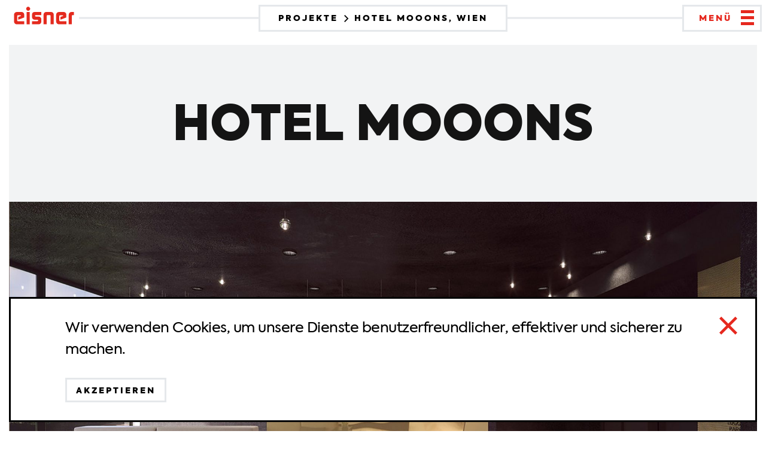

--- FILE ---
content_type: text/html; charset=UTF-8
request_url: https://www.zteisner.at/projekt/hotel-%E2%80%A8mooons/
body_size: 15015
content:
<!DOCTYPE html>
<html lang="de-AT">
<head>
    

    <!-- Meta -->
    <meta charset="UTF-8" />
    <meta http-equiv="X-UA-Compatible" content="IE=edge,chrome=1" />
    <meta name="viewport" content="width=device-width, minimum-scale=1.0, initial-scale=1.0, user-scalable=yes">
    <title>Hotel MOOONS, Wien » Eisner ZT</title>
    <meta name="description" content="Eisner ZT" />
    <meta name="robots" content="index, follow" />
    <link rel="canonical" href="https://www.zteisner.at/projekt/hotel-%e2%80%a8mooons/" />
    <!-- End Meta -->    

    <!-- OG -->
    <meta property="og:site_name" content="Eisner ZT" />
    <meta property="og:url" content="https://www.zteisner.at/projekt/hotel-%e2%80%a8mooons/" />
    <meta property="og:type" content="website">
    <meta property="og:title" content="Hotel MOOONS, Wien » Eisner ZT" />
    <meta property="og:description" content="Eisner ZT" />
    <meta property="og:image" content="https://www.zteisner.at/content/uploads/2019/03/LogoZusatz_RGB_rot.png" />
    <!-- End OG -->    

    <!-- Favicon Start -->
    <link rel="shortcut icon" href="/content/themes/eisnerzt/favicon/favicon.ico">
    <link rel="icon" type="image/png" sizes="16x16" href="/content/themes/eisnerzt/favicon/favicon-16x16.png">
    <link rel="icon" type="image/png" sizes="32x32" href="/content/themes/eisnerzt/favicon/favicon-32x32.png">
    <link rel="manifest" href="/content/themes/eisnerzt/favicon/manifest.json">
    <meta name="mobile-web-app-capable" content="yes">
    <meta name="theme-color" content="#fff">
    <meta name="application-name">
    <link rel="apple-touch-icon" sizes="57x57" href="/content/themes/eisnerzt/favicon/apple-touch-icon-57x57.png">
    <link rel="apple-touch-icon" sizes="60x60" href="/content/themes/eisnerzt/favicon/apple-touch-icon-60x60.png">
    <link rel="apple-touch-icon" sizes="72x72" href="/content/themes/eisnerzt/favicon/apple-touch-icon-72x72.png">
    <link rel="apple-touch-icon" sizes="76x76" href="/content/themes/eisnerzt/favicon/apple-touch-icon-76x76.png">
    <link rel="apple-touch-icon" sizes="114x114" href="/content/themes/eisnerzt/favicon/apple-touch-icon-114x114.png">
    <link rel="apple-touch-icon" sizes="120x120" href="/content/themes/eisnerzt/favicon/apple-touch-icon-120x120.png">
    <link rel="apple-touch-icon" sizes="144x144" href="/content/themes/eisnerzt/favicon/apple-touch-icon-144x144.png">
    <link rel="apple-touch-icon" sizes="152x152" href="/content/themes/eisnerzt/favicon/apple-touch-icon-152x152.png">
    <link rel="apple-touch-icon" sizes="167x167" href="/content/themes/eisnerzt/favicon/apple-touch-icon-167x167.png">
    <link rel="apple-touch-icon" sizes="180x180" href="/content/themes/eisnerzt/favicon/apple-touch-icon-180x180.png">
    <link rel="apple-touch-icon" sizes="1024x1024" href="/content/themes/eisnerzt/favicon/apple-touch-icon-1024x1024.png">
    <meta name="apple-mobile-web-app-capable" content="yes">
    <meta name="apple-mobile-web-app-status-bar-style" content="black-translucent">
    <meta name="apple-mobile-web-app-title">
    <link rel="icon" type="image/png" sizes="228x228" href="/content/themes/eisnerzt/favicon/coast-228x228.png">
    <meta name="msapplication-TileColor" content="#fff">
    <meta name="msapplication-TileImage" content="/content/themes/eisnerzt/favicon/mstile-144x144.png">
    <meta name="msapplication-config" content="/content/themes/eisnerzt/favicon/browserconfig.xml">
    <link rel="yandex-tableau-widget" href="/content/themes/eisnerzt/favicon/yandex-browser-manifest.json">
    <!-- Favicon End -->
            <meta name='robots' content='max-image-preview:large' />
<style id='wp-img-auto-sizes-contain-inline-css' type='text/css'>
img:is([sizes=auto i],[sizes^="auto," i]){contain-intrinsic-size:3000px 1500px}
/*# sourceURL=wp-img-auto-sizes-contain-inline-css */
</style>
<style id='wp-emoji-styles-inline-css' type='text/css'>

	img.wp-smiley, img.emoji {
		display: inline !important;
		border: none !important;
		box-shadow: none !important;
		height: 1em !important;
		width: 1em !important;
		margin: 0 0.07em !important;
		vertical-align: -0.1em !important;
		background: none !important;
		padding: 0 !important;
	}
/*# sourceURL=wp-emoji-styles-inline-css */
</style>
<style id='wp-block-library-inline-css' type='text/css'>
:root{--wp-block-synced-color:#7a00df;--wp-block-synced-color--rgb:122,0,223;--wp-bound-block-color:var(--wp-block-synced-color);--wp-editor-canvas-background:#ddd;--wp-admin-theme-color:#007cba;--wp-admin-theme-color--rgb:0,124,186;--wp-admin-theme-color-darker-10:#006ba1;--wp-admin-theme-color-darker-10--rgb:0,107,160.5;--wp-admin-theme-color-darker-20:#005a87;--wp-admin-theme-color-darker-20--rgb:0,90,135;--wp-admin-border-width-focus:2px}@media (min-resolution:192dpi){:root{--wp-admin-border-width-focus:1.5px}}.wp-element-button{cursor:pointer}:root .has-very-light-gray-background-color{background-color:#eee}:root .has-very-dark-gray-background-color{background-color:#313131}:root .has-very-light-gray-color{color:#eee}:root .has-very-dark-gray-color{color:#313131}:root .has-vivid-green-cyan-to-vivid-cyan-blue-gradient-background{background:linear-gradient(135deg,#00d084,#0693e3)}:root .has-purple-crush-gradient-background{background:linear-gradient(135deg,#34e2e4,#4721fb 50%,#ab1dfe)}:root .has-hazy-dawn-gradient-background{background:linear-gradient(135deg,#faaca8,#dad0ec)}:root .has-subdued-olive-gradient-background{background:linear-gradient(135deg,#fafae1,#67a671)}:root .has-atomic-cream-gradient-background{background:linear-gradient(135deg,#fdd79a,#004a59)}:root .has-nightshade-gradient-background{background:linear-gradient(135deg,#330968,#31cdcf)}:root .has-midnight-gradient-background{background:linear-gradient(135deg,#020381,#2874fc)}:root{--wp--preset--font-size--normal:16px;--wp--preset--font-size--huge:42px}.has-regular-font-size{font-size:1em}.has-larger-font-size{font-size:2.625em}.has-normal-font-size{font-size:var(--wp--preset--font-size--normal)}.has-huge-font-size{font-size:var(--wp--preset--font-size--huge)}.has-text-align-center{text-align:center}.has-text-align-left{text-align:left}.has-text-align-right{text-align:right}.has-fit-text{white-space:nowrap!important}#end-resizable-editor-section{display:none}.aligncenter{clear:both}.items-justified-left{justify-content:flex-start}.items-justified-center{justify-content:center}.items-justified-right{justify-content:flex-end}.items-justified-space-between{justify-content:space-between}.screen-reader-text{border:0;clip-path:inset(50%);height:1px;margin:-1px;overflow:hidden;padding:0;position:absolute;width:1px;word-wrap:normal!important}.screen-reader-text:focus{background-color:#ddd;clip-path:none;color:#444;display:block;font-size:1em;height:auto;left:5px;line-height:normal;padding:15px 23px 14px;text-decoration:none;top:5px;width:auto;z-index:100000}html :where(.has-border-color){border-style:solid}html :where([style*=border-top-color]){border-top-style:solid}html :where([style*=border-right-color]){border-right-style:solid}html :where([style*=border-bottom-color]){border-bottom-style:solid}html :where([style*=border-left-color]){border-left-style:solid}html :where([style*=border-width]){border-style:solid}html :where([style*=border-top-width]){border-top-style:solid}html :where([style*=border-right-width]){border-right-style:solid}html :where([style*=border-bottom-width]){border-bottom-style:solid}html :where([style*=border-left-width]){border-left-style:solid}html :where(img[class*=wp-image-]){height:auto;max-width:100%}:where(figure){margin:0 0 1em}html :where(.is-position-sticky){--wp-admin--admin-bar--position-offset:var(--wp-admin--admin-bar--height,0px)}@media screen and (max-width:600px){html :where(.is-position-sticky){--wp-admin--admin-bar--position-offset:0px}}

/*# sourceURL=wp-block-library-inline-css */
</style><style id='global-styles-inline-css' type='text/css'>
:root{--wp--preset--aspect-ratio--square: 1;--wp--preset--aspect-ratio--4-3: 4/3;--wp--preset--aspect-ratio--3-4: 3/4;--wp--preset--aspect-ratio--3-2: 3/2;--wp--preset--aspect-ratio--2-3: 2/3;--wp--preset--aspect-ratio--16-9: 16/9;--wp--preset--aspect-ratio--9-16: 9/16;--wp--preset--color--black: #000000;--wp--preset--color--cyan-bluish-gray: #abb8c3;--wp--preset--color--white: #ffffff;--wp--preset--color--pale-pink: #f78da7;--wp--preset--color--vivid-red: #cf2e2e;--wp--preset--color--luminous-vivid-orange: #ff6900;--wp--preset--color--luminous-vivid-amber: #fcb900;--wp--preset--color--light-green-cyan: #7bdcb5;--wp--preset--color--vivid-green-cyan: #00d084;--wp--preset--color--pale-cyan-blue: #8ed1fc;--wp--preset--color--vivid-cyan-blue: #0693e3;--wp--preset--color--vivid-purple: #9b51e0;--wp--preset--gradient--vivid-cyan-blue-to-vivid-purple: linear-gradient(135deg,rgb(6,147,227) 0%,rgb(155,81,224) 100%);--wp--preset--gradient--light-green-cyan-to-vivid-green-cyan: linear-gradient(135deg,rgb(122,220,180) 0%,rgb(0,208,130) 100%);--wp--preset--gradient--luminous-vivid-amber-to-luminous-vivid-orange: linear-gradient(135deg,rgb(252,185,0) 0%,rgb(255,105,0) 100%);--wp--preset--gradient--luminous-vivid-orange-to-vivid-red: linear-gradient(135deg,rgb(255,105,0) 0%,rgb(207,46,46) 100%);--wp--preset--gradient--very-light-gray-to-cyan-bluish-gray: linear-gradient(135deg,rgb(238,238,238) 0%,rgb(169,184,195) 100%);--wp--preset--gradient--cool-to-warm-spectrum: linear-gradient(135deg,rgb(74,234,220) 0%,rgb(151,120,209) 20%,rgb(207,42,186) 40%,rgb(238,44,130) 60%,rgb(251,105,98) 80%,rgb(254,248,76) 100%);--wp--preset--gradient--blush-light-purple: linear-gradient(135deg,rgb(255,206,236) 0%,rgb(152,150,240) 100%);--wp--preset--gradient--blush-bordeaux: linear-gradient(135deg,rgb(254,205,165) 0%,rgb(254,45,45) 50%,rgb(107,0,62) 100%);--wp--preset--gradient--luminous-dusk: linear-gradient(135deg,rgb(255,203,112) 0%,rgb(199,81,192) 50%,rgb(65,88,208) 100%);--wp--preset--gradient--pale-ocean: linear-gradient(135deg,rgb(255,245,203) 0%,rgb(182,227,212) 50%,rgb(51,167,181) 100%);--wp--preset--gradient--electric-grass: linear-gradient(135deg,rgb(202,248,128) 0%,rgb(113,206,126) 100%);--wp--preset--gradient--midnight: linear-gradient(135deg,rgb(2,3,129) 0%,rgb(40,116,252) 100%);--wp--preset--font-size--small: 13px;--wp--preset--font-size--medium: 20px;--wp--preset--font-size--large: 36px;--wp--preset--font-size--x-large: 42px;--wp--preset--spacing--20: 0.44rem;--wp--preset--spacing--30: 0.67rem;--wp--preset--spacing--40: 1rem;--wp--preset--spacing--50: 1.5rem;--wp--preset--spacing--60: 2.25rem;--wp--preset--spacing--70: 3.38rem;--wp--preset--spacing--80: 5.06rem;--wp--preset--shadow--natural: 6px 6px 9px rgba(0, 0, 0, 0.2);--wp--preset--shadow--deep: 12px 12px 50px rgba(0, 0, 0, 0.4);--wp--preset--shadow--sharp: 6px 6px 0px rgba(0, 0, 0, 0.2);--wp--preset--shadow--outlined: 6px 6px 0px -3px rgb(255, 255, 255), 6px 6px rgb(0, 0, 0);--wp--preset--shadow--crisp: 6px 6px 0px rgb(0, 0, 0);}:where(.is-layout-flex){gap: 0.5em;}:where(.is-layout-grid){gap: 0.5em;}body .is-layout-flex{display: flex;}.is-layout-flex{flex-wrap: wrap;align-items: center;}.is-layout-flex > :is(*, div){margin: 0;}body .is-layout-grid{display: grid;}.is-layout-grid > :is(*, div){margin: 0;}:where(.wp-block-columns.is-layout-flex){gap: 2em;}:where(.wp-block-columns.is-layout-grid){gap: 2em;}:where(.wp-block-post-template.is-layout-flex){gap: 1.25em;}:where(.wp-block-post-template.is-layout-grid){gap: 1.25em;}.has-black-color{color: var(--wp--preset--color--black) !important;}.has-cyan-bluish-gray-color{color: var(--wp--preset--color--cyan-bluish-gray) !important;}.has-white-color{color: var(--wp--preset--color--white) !important;}.has-pale-pink-color{color: var(--wp--preset--color--pale-pink) !important;}.has-vivid-red-color{color: var(--wp--preset--color--vivid-red) !important;}.has-luminous-vivid-orange-color{color: var(--wp--preset--color--luminous-vivid-orange) !important;}.has-luminous-vivid-amber-color{color: var(--wp--preset--color--luminous-vivid-amber) !important;}.has-light-green-cyan-color{color: var(--wp--preset--color--light-green-cyan) !important;}.has-vivid-green-cyan-color{color: var(--wp--preset--color--vivid-green-cyan) !important;}.has-pale-cyan-blue-color{color: var(--wp--preset--color--pale-cyan-blue) !important;}.has-vivid-cyan-blue-color{color: var(--wp--preset--color--vivid-cyan-blue) !important;}.has-vivid-purple-color{color: var(--wp--preset--color--vivid-purple) !important;}.has-black-background-color{background-color: var(--wp--preset--color--black) !important;}.has-cyan-bluish-gray-background-color{background-color: var(--wp--preset--color--cyan-bluish-gray) !important;}.has-white-background-color{background-color: var(--wp--preset--color--white) !important;}.has-pale-pink-background-color{background-color: var(--wp--preset--color--pale-pink) !important;}.has-vivid-red-background-color{background-color: var(--wp--preset--color--vivid-red) !important;}.has-luminous-vivid-orange-background-color{background-color: var(--wp--preset--color--luminous-vivid-orange) !important;}.has-luminous-vivid-amber-background-color{background-color: var(--wp--preset--color--luminous-vivid-amber) !important;}.has-light-green-cyan-background-color{background-color: var(--wp--preset--color--light-green-cyan) !important;}.has-vivid-green-cyan-background-color{background-color: var(--wp--preset--color--vivid-green-cyan) !important;}.has-pale-cyan-blue-background-color{background-color: var(--wp--preset--color--pale-cyan-blue) !important;}.has-vivid-cyan-blue-background-color{background-color: var(--wp--preset--color--vivid-cyan-blue) !important;}.has-vivid-purple-background-color{background-color: var(--wp--preset--color--vivid-purple) !important;}.has-black-border-color{border-color: var(--wp--preset--color--black) !important;}.has-cyan-bluish-gray-border-color{border-color: var(--wp--preset--color--cyan-bluish-gray) !important;}.has-white-border-color{border-color: var(--wp--preset--color--white) !important;}.has-pale-pink-border-color{border-color: var(--wp--preset--color--pale-pink) !important;}.has-vivid-red-border-color{border-color: var(--wp--preset--color--vivid-red) !important;}.has-luminous-vivid-orange-border-color{border-color: var(--wp--preset--color--luminous-vivid-orange) !important;}.has-luminous-vivid-amber-border-color{border-color: var(--wp--preset--color--luminous-vivid-amber) !important;}.has-light-green-cyan-border-color{border-color: var(--wp--preset--color--light-green-cyan) !important;}.has-vivid-green-cyan-border-color{border-color: var(--wp--preset--color--vivid-green-cyan) !important;}.has-pale-cyan-blue-border-color{border-color: var(--wp--preset--color--pale-cyan-blue) !important;}.has-vivid-cyan-blue-border-color{border-color: var(--wp--preset--color--vivid-cyan-blue) !important;}.has-vivid-purple-border-color{border-color: var(--wp--preset--color--vivid-purple) !important;}.has-vivid-cyan-blue-to-vivid-purple-gradient-background{background: var(--wp--preset--gradient--vivid-cyan-blue-to-vivid-purple) !important;}.has-light-green-cyan-to-vivid-green-cyan-gradient-background{background: var(--wp--preset--gradient--light-green-cyan-to-vivid-green-cyan) !important;}.has-luminous-vivid-amber-to-luminous-vivid-orange-gradient-background{background: var(--wp--preset--gradient--luminous-vivid-amber-to-luminous-vivid-orange) !important;}.has-luminous-vivid-orange-to-vivid-red-gradient-background{background: var(--wp--preset--gradient--luminous-vivid-orange-to-vivid-red) !important;}.has-very-light-gray-to-cyan-bluish-gray-gradient-background{background: var(--wp--preset--gradient--very-light-gray-to-cyan-bluish-gray) !important;}.has-cool-to-warm-spectrum-gradient-background{background: var(--wp--preset--gradient--cool-to-warm-spectrum) !important;}.has-blush-light-purple-gradient-background{background: var(--wp--preset--gradient--blush-light-purple) !important;}.has-blush-bordeaux-gradient-background{background: var(--wp--preset--gradient--blush-bordeaux) !important;}.has-luminous-dusk-gradient-background{background: var(--wp--preset--gradient--luminous-dusk) !important;}.has-pale-ocean-gradient-background{background: var(--wp--preset--gradient--pale-ocean) !important;}.has-electric-grass-gradient-background{background: var(--wp--preset--gradient--electric-grass) !important;}.has-midnight-gradient-background{background: var(--wp--preset--gradient--midnight) !important;}.has-small-font-size{font-size: var(--wp--preset--font-size--small) !important;}.has-medium-font-size{font-size: var(--wp--preset--font-size--medium) !important;}.has-large-font-size{font-size: var(--wp--preset--font-size--large) !important;}.has-x-large-font-size{font-size: var(--wp--preset--font-size--x-large) !important;}
/*# sourceURL=global-styles-inline-css */
</style>

<style id='classic-theme-styles-inline-css' type='text/css'>
/*! This file is auto-generated */
.wp-block-button__link{color:#fff;background-color:#32373c;border-radius:9999px;box-shadow:none;text-decoration:none;padding:calc(.667em + 2px) calc(1.333em + 2px);font-size:1.125em}.wp-block-file__button{background:#32373c;color:#fff;text-decoration:none}
/*# sourceURL=/wp-includes/css/classic-themes.min.css */
</style>
<link rel='stylesheet' id='app-styles-css' href='https://www.zteisner.at/content/themes/eisnerzt/static/styles/styles.min.css?ver=6.9' type='text/css' media='all' />
<link rel='stylesheet' id='pl-styles-css' href='https://www.zteisner.at/content/themes/eisnerzt/static/styles/plengauer.styles.css?ver=1.0.0' type='text/css' media='all' />
<script type="text/javascript" src="https://www.zteisner.at/content/themes/eisnerzt/static/js/polyfill.min.js?ver=1.0.0" id="vendor-polyfills-js"></script>
<script type="text/javascript" src="https://www.zteisner.at/content/themes/eisnerzt/static/js/vendor.min.js?ver=1.0.0" id="vendor-js-js"></script>
<script type="text/javascript" id="app-js-js-extra">
/* <![CDATA[ */
var wp = {"tplRootUrl":"https://www.zteisner.at/content/themes/eisnerzt","ajaxUrl":"https://www.zteisner.at/wp/wp-admin/admin-ajax.php","gmapsKey":"AIzaSyAD9gOri1tHcxT2N3dKjdzW05koifF8YBc","translations":{"contactform.message-fail":"Es tut uns leid, Ihre Anfrage konnte nicht verarbeitet werden. Bitte versuchen Sie es zu einem sp\u00e4teren Zeitpunkt erneut.","contactform.message-success":"Vielen Dank f\u00fcr Ihre Anfrage, wir werden umgehend mit Ihnen Kontakt aufnehmen.","contactform.validation-error":"Bitte \u00fcberpr\u00fcfen und vervollst\u00e4ndigen Sie Ihre Eingaben.","contactform.error.toolarge":"Die hochgeladene Datei ist zu gro\u00df. Bitte versuchen Sie es mit einer kleineren Datei."}};
//# sourceURL=app-js-js-extra
/* ]]> */
</script>
<script type="text/javascript" src="https://www.zteisner.at/content/themes/eisnerzt/static/js/app.min.js?ver=1.0.0" id="app-js-js"></script>
<script type="text/javascript" src="https://www.zteisner.at/content/themes/eisnerzt/static/js/zteisner.js?ver=6.9" id="zt-js-js"></script>
</head>
<body class="">

    <div class="grid-debug js-grid">
    <div class="o-grid">
        <div class="o-grid__col u-1/16"><div class="col"></div></div>
        <div class="o-grid__col u-1/16"><div class="col"></div></div>
        <div class="o-grid__col u-1/16"><div class="col"></div></div>
        <div class="o-grid__col u-1/16"><div class="col"></div></div>
        <div class="o-grid__col u-1/16"><div class="col"></div></div>
        <div class="o-grid__col u-1/16"><div class="col"></div></div>
        <div class="o-grid__col u-1/16"><div class="col"></div></div>
        <div class="o-grid__col u-1/16"><div class="col"></div></div>
        <div class="o-grid__col u-1/16"><div class="col"></div></div>
        <div class="o-grid__col u-1/16"><div class="col"></div></div>
        <div class="o-grid__col u-1/16"><div class="col"></div></div>
        <div class="o-grid__col u-1/16"><div class="col"></div></div>
        <div class="o-grid__col u-1/16"><div class="col"></div></div>
        <div class="o-grid__col u-1/16"><div class="col"></div></div>
        <div class="o-grid__col u-1/16"><div class="col"></div></div>
        <div class="o-grid__col u-1/16"><div class="col"></div></div>
    </div>
</div>
    <div class="header">

        <div class="header__decoration js-header-decoration"></div>
        <div class="header__inner">

            <div class="flex flex--space-between">
                <div class="header__border--mobile"></div>

                <a href="/" class="header__element logo js-logo " id="js-logo">
                    <div class="image">
                        <svg xmlns="http://www.w3.org/2000/svg" id="Ebene_1" data-name="Ebene 1" viewBox="0 0 172.91 51.02" preserveAspectRatio="xMinYMax meet">
  <defs>
    <style>
      .cls-1{fill:#e42a1e}
    </style>
  </defs>
  <path id="initial" d="M22.28 15.34H8.87A8 8 0 0 0 .7 23.51v18.7a8 8 0 0 0 8.17 8.17h21.06v-8.85H12a2.24 2.24 0 0 1-2.34-2.33V27.06A2.32 2.32 0 0 1 12 24.74h7a1.81 1.81 0 0 1 1.88 1.74L13 29.33v7.94l16.88-6.35v-8a7.47 7.47 0 0 0-7.6-7.58z" class="cls-1"/>
  <g id="letters">
    <path d="M36.78 15.34h8.89v35.03h-8.89z" class="cls-1"/>
    <path d="M35.67 6.39A5.46 5.46 0 0 1 36 4.2a5.64 5.64 0 0 1 1.19-1.9 5.57 5.57 0 0 1 7.91 0 5.54 5.54 0 0 1-.06 7.85 5.57 5.57 0 0 1-7.72.07 5.69 5.69 0 0 1-1.21-1.77 5.85 5.85 0 0 1-.48-2.06" class="cls-1"/>
    <path d="M142.82 15.34h-13.41a8 8 0 0 0-8.16 8.17v18.7a8 8 0 0 0 8.16 8.17h21.06v-8.85h-17.94a2.23 2.23 0 0 1-2.32-2.33V27.06a2.32 2.32 0 0 1 2.32-2.32h7a1.82 1.82 0 0 1 1.89 1.74l-7.92 2.85v7.94l16.88-6.35v-8a7.48 7.48 0 0 0-7.56-7.58z" class="cls-1"/>
    <path d="M78.82 35.88a7.44 7.44 0 0 0-7.44-7.41s-8.16-.11-9.35-.25c-.63-.07-1.1-1-1.1-1.87a1.88 1.88 0 0 1 2.12-2.12h15.76v-8.89H60.25c-4.84 0-8 2.15-8 7.45v6.51c0 5.46 4 7.79 7 7.93s7.3 0 8.56 0a1.91 1.91 0 0 1 1.89 2.1c0 1.3-.49 2.13-2.12 2.13h-15.5v8.9h19.3a7.61 7.61 0 0 0 7.45-8z" class="cls-1"/>
    <path d="M107.06 15.34H92.57a7.28 7.28 0 0 0-7.28 7.28v27.76h8.84V26.53a2.32 2.32 0 0 1 2.32-2.32h6.67a2.32 2.32 0 0 1 2.32 2.32v23.85h8.89V22.62a7.28 7.28 0 0 0-7.27-7.28z" class="cls-1"/>
    <path d="M172.21 15.34h-7.16a7.67 7.67 0 0 0-7.77 7.78v27.26h8.84V26.53a2.19 2.19 0 0 1 2.31-2.32h3.78z" class="cls-1"/>
  </g>
</svg>
                    </div>
                    <div class="circle">
                        <svg id="header-logo-circle" viewBox="0 0 50 50">
                          <circle cx="25" cy="25" r="20" stroke="#e42a1e" stroke-width="5" fill="none" />
                        </svg>
                    </div>
                    <div class="fill"></div>
                </a>

                <div class="header__element menu__trigger js-menu-trigger flex flex--align-center">
                    <div class="js-menu-name menu__trigger__name ft--navigation-caps">
                        <div class="menu__trigger__name__inner u-hidden u-block@ts">
                            Menü                        </div>
                    </div>
                    <div class="menu__trigger__icon">
                        <button class="js-hamburger hamburger hamburger--collapse " type="button">
                            <span class="hamburger-box">
                                <span class="hamburger-inner"></span>
                            </span>
                        </button>
                    </div>
                </div>
                
<div class="menu js-menu">

    <div class="menu__inner">

        <div class="menu-column menu-column--left">
            <a href="/" class="menu--logo bb  br flex flex--center">
                    <svg xmlns="http://www.w3.org/2000/svg" id="Ebene_1" data-name="Ebene 1" viewBox="0 0 172.91 51.02" preserveAspectRatio="xMinYMax meet">
  <defs>
    <style>
      .cls-1{fill:#e42a1e}
    </style>
  </defs>
  <path id="initial" d="M22.28 15.34H8.87A8 8 0 0 0 .7 23.51v18.7a8 8 0 0 0 8.17 8.17h21.06v-8.85H12a2.24 2.24 0 0 1-2.34-2.33V27.06A2.32 2.32 0 0 1 12 24.74h7a1.81 1.81 0 0 1 1.88 1.74L13 29.33v7.94l16.88-6.35v-8a7.47 7.47 0 0 0-7.6-7.58z" class="cls-1"/>
  <g id="letters">
    <path d="M36.78 15.34h8.89v35.03h-8.89z" class="cls-1"/>
    <path d="M35.67 6.39A5.46 5.46 0 0 1 36 4.2a5.64 5.64 0 0 1 1.19-1.9 5.57 5.57 0 0 1 7.91 0 5.54 5.54 0 0 1-.06 7.85 5.57 5.57 0 0 1-7.72.07 5.69 5.69 0 0 1-1.21-1.77 5.85 5.85 0 0 1-.48-2.06" class="cls-1"/>
    <path d="M142.82 15.34h-13.41a8 8 0 0 0-8.16 8.17v18.7a8 8 0 0 0 8.16 8.17h21.06v-8.85h-17.94a2.23 2.23 0 0 1-2.32-2.33V27.06a2.32 2.32 0 0 1 2.32-2.32h7a1.82 1.82 0 0 1 1.89 1.74l-7.92 2.85v7.94l16.88-6.35v-8a7.48 7.48 0 0 0-7.56-7.58z" class="cls-1"/>
    <path d="M78.82 35.88a7.44 7.44 0 0 0-7.44-7.41s-8.16-.11-9.35-.25c-.63-.07-1.1-1-1.1-1.87a1.88 1.88 0 0 1 2.12-2.12h15.76v-8.89H60.25c-4.84 0-8 2.15-8 7.45v6.51c0 5.46 4 7.79 7 7.93s7.3 0 8.56 0a1.91 1.91 0 0 1 1.89 2.1c0 1.3-.49 2.13-2.12 2.13h-15.5v8.9h19.3a7.61 7.61 0 0 0 7.45-8z" class="cls-1"/>
    <path d="M107.06 15.34H92.57a7.28 7.28 0 0 0-7.28 7.28v27.76h8.84V26.53a2.32 2.32 0 0 1 2.32-2.32h6.67a2.32 2.32 0 0 1 2.32 2.32v23.85h8.89V22.62a7.28 7.28 0 0 0-7.27-7.28z" class="cls-1"/>
    <path d="M172.21 15.34h-7.16a7.67 7.67 0 0 0-7.77 7.78v27.26h8.84V26.53a2.19 2.19 0 0 1 2.31-2.32h3.78z" class="cls-1"/>
  </g>
</svg>
            </a>
            <div class="menu--item">
                <div class="menu--item-box bt bb br rot">
                    <a href="https://www.zteisner.at/ziviltechniker-graz-projekte/" class="text text--big ">
                        <div class="text__inner">
                            <span class='nowrap'>Projekte</span>                         </div>
                        <div class="background"></div>
                    </a>
                </div>
            </div>
        </div>

        <div class="menu-column menu-column--middle _bl _br ">
            <div class="menu--item bl br">
                <div class="menu--item-box bb collapsible--mobile collapsed">
                    

<a class="text text--big mobile collapsible__trigger u-hidden@tlg">
    <div class="text__inner">
        Leistungen    </div>
    <div class="caret">
        <i class="icon icon-arrow"></i>
    </div>
    <div class="background"></div>
</a>
<a class="text text--big desktop bt u-hidden u-block@tlg" href="https://www.zteisner.at/ziviltechniker-graz-leistungen/">
    <div class="text__inner">
        <span class='nowrap'>Leistungen</span>     </div>
    <div class="caret">
        <i class="icon icon-arrow"></i>
    </div>
    <div class="background"></div>
</a>
<div class="collapsible__content">
    <ul class="sub ">
        <a class="info-overview u-hidden@tlg" href="https://www.zteisner.at/ziviltechniker-graz-leistungen/">
            Übersicht
        </a>
                    <li>
                <a href="https://www.zteisner.at/ziviltechniker-graz-leistungen/statik-konstruktion/" class="ft--h-2-caps">
                    <span class='nowrap'>Statik</span> <span class='nowrap'>&#038;</span> <span class='nowrap'>Konstruktion</span>                 </a>
            </li>
                    <li>
                <a href="https://www.zteisner.at/ziviltechniker-graz-leistungen/oeba-baumanagement/" class="ft--h-2-caps">
                    <span class='nowrap'>ÖBA</span> <span class='nowrap'>&#8211;</span> <span class='nowrap'>Örtliche</span> <span class='nowrap'>Bauaufsicht</span>                 </a>
            </li>
                    <li>
                <a href="https://www.zteisner.at/ziviltechniker-graz-leistungen/bau_und_projektmanagement/" class="ft--h-2-caps">
                    <span class='nowrap'>Bau-</span> <span class='nowrap'>&#038;</span> <span class='nowrap'>Projektmanagement</span>                 </a>
            </li>
            </ul>
</div>

                </div>
            </div>
            <div class="menu--item bl br">
                <div class="menu--item-box bb collapsible--mobile collapsed">
                    

<a class="text text--big mobile collapsible__trigger u-hidden@tlg">
    <div class="text__inner">
        Unternehmen    </div>
    <div class="caret">
        <i class="icon icon-arrow"></i>
    </div>
    <div class="background"></div>
</a>
<a class="text text--big desktop bt u-hidden u-block@tlg" href="https://www.zteisner.at/unternehmen/">
    <div class="text__inner">
        <span class='nowrap'>Unternehmen</span>     </div>
    <div class="caret">
        <i class="icon icon-arrow"></i>
    </div>
    <div class="background"></div>
</a>
<div class="collapsible__content">
    <ul class="sub ">
        <a class="info-overview u-hidden@tlg" href="https://www.zteisner.at/unternehmen/">
            Übersicht
        </a>
                    <li>
                <a href="https://www.zteisner.at/unternehmen/geschichte/" class="ft--h-2-caps">
                    <span class='nowrap'>Geschichte</span>                 </a>
            </li>
                    <li>
                <a href="https://www.zteisner.at/unternehmen/qualitaet/" class="ft--h-2-caps">
                    <span class='nowrap'>Qualität</span>                 </a>
            </li>
                    <li>
                <a href="https://www.zteisner.at/unternehmen/ziviltechniker-graz-partner/" class="ft--h-2-caps">
                    <span class='nowrap'>Partner</span>                 </a>
            </li>
            </ul>
</div>

                </div>
            </div>
            <div class="menu--item bl br">
                <div class="menu--item-box collapsible--mobile collapsed">
                    

<a class="text text--big mobile collapsible__trigger u-hidden@tlg">
    <div class="text__inner">
        Arbeiten bei uns    </div>
    <div class="caret">
        <i class="icon icon-arrow"></i>
    </div>
    <div class="background"></div>
</a>
<a class="text text--big desktop bt u-hidden u-block@tlg" href="https://www.zteisner.at/karriere-ziviltechniker-graz/">
    <div class="text__inner">
        <span class='nowrap'>Arbeiten</span> <span class='nowrap'>bei</span> <span class='nowrap'>uns</span>     </div>
    <div class="caret">
        <i class="icon icon-arrow"></i>
    </div>
    <div class="background"></div>
</a>
<div class="collapsible__content">
    <ul class="sub ">
        <a class="info-overview u-hidden@tlg" href="https://www.zteisner.at/karriere-ziviltechniker-graz/">
            Übersicht
        </a>
                    <li>
                <a href="https://www.zteisner.at/karriere-ziviltechniker-graz/team/" class="ft--h-2-caps">
                    <span class='nowrap'>Team</span>                 </a>
            </li>
                    <li>
                <a href="https://www.zteisner.at/karriere-ziviltechniker-graz/offene-stellen/" class="ft--h-2-caps">
                    <span class='nowrap'>Offene</span> <span class='nowrap'>Stellen</span>                 </a>
            </li>
            </ul>
</div>

                </div>
            </div>
        </div>

        <div class="menu-column menu-column--right">
            <div class="menu--close bb js-menu-close bl">
                <icon class="icon icon--big icon-close"></icon>
            </div>
            <div class="menu--item menu--news">
                <div class="menu--item-box bt bb bl rot">
                   <a  href="https://www.zteisner.at/news/"  class="text text--small">
                        <div class="text__inner ft--h-5-caps text--brand text--big">
                            News                        </div>
                    </a>
                </div>
            </div>

                            <div class="menu--item menu--icons">
                    <div class="menu--item-box bt bl">
                        <a href="/kontakt/" class="icons">
                            <i class="icon icon-phone icon--big"></i>
                            <i class="icon icon-mail icon--big"></i>
                            <i class="icon icon-pin icon--big"></i>
                        </a>
                    </div>
                </div>
                    </div>

    </div>
</div>
            </div>

                            <div class="header__element pagetitle flex flex--center flex--align-center flex__grow ">
                     <div class="ft--navigation-caps ">

                                                    <a class="pagetitle__category" href = "https://www.zteisner.at/ziviltechniker-graz-projekte/" >
                                Projekte                            </a>
                            <span class="pagetitle__icon">
                                <icon class="icon icon-arrow icon-arrow--next"></icon>
                            </span>
                            <span class="pagetitle__subcategory">
                                Hotel MOOONS, Wien                            </span>
                                            </div>

                </div>
                    </div>

    </div>
    <div class="contact  fixed js-contactform-container">

    <div class="container u-p--half">
        <div class="container__inner flex flex--column">

                            <div class="container__header u-p--half">
                    <div class="ft--navigation-caps">
                        Kontakt                    </div>
                    <div class="container__close js-close">
                        <i class="icon icon-close"></i>
                    </div>
                </div>
            
            <div class="container__body">
                <div class="o-grid">
                    <div class="o-grid__col u-11/16@ts u-pr--quarter@ts u-block@ts">
                        
<div class="container__form">
    <div class="container__form__header u-block@ts">
        <div class="o-grid u-pv--triple">
            <div class="o-grid__col u-7/11@ts u-push-2/11@ts u-pull-2/11@ts">
                <div class="ft--h-1-caps t--uppercase js-headline">
                    Ihre Anfrage                </div>
            </div>
        </div>
    </div>
    <div class="container__form__body">
        <div class="container__form__body__inner">
            <div class="o-grid">
                <div class="o-grid__col u-7/11@ts u-push-2/11@ts u-pull-2/11@ts">
                    <div class="u-pv--double u-ph--half u-ph--reset@sm">
                        <form class="form js-contactform" data-form-id="1224"  enctype="multipart/form-data">

                            <div class="form-element u-mb">
                                <input id="name" type="text" class="js-form-field ft--copy-big" name="name-1" required="true" >
                                <label for="name-1" class="ft--h-2-caps">
                                    <span class="required">*</span>
                                    Wie lautet Ihr Name?                                </label>
                            </div>

                            <div class="form-element u-mb">
                                <input id="email" type="email" class="js-form-field ft--copy-big" name="email-1" required="true" >
                                <label for="email-1" class="ft--h-2-caps">
                                    <span class="required">*</span>
                                    Ihre E-Mail Adresse                                </label>
                            </div>
                            <div class="form-element u-mb">
                                <textarea  id="request" type="text" class="js-form-field ft--copy-small" name="textarea-1" required="true"></textarea>
                                <label for="textarea-1" class="ft--h-2-caps js-message-label">
                                    <span class="required">*</span>
                                    Wie lautet Ihre Anfrage?                                </label>
                            </div>

                            <div class="form-element form-fileupload u-mb">
                                <input  class="js-form-field" id="file" name="upload-1" type="file">
                                <div class="label__holder">
                                    <label for="upload-1" class=" flex__grow  flex flex--align-center flex--space-between u-pb--half">
                                        <div class="ft--h-2-caps label__info hidden visible">
                                            Möchten Sie ein Dokument hinzufügen?                                        </div>
                                        <div class="ft--copy-big label__filename"></div>
                                        <i class="button__icon icon icon-upload icon--big u-pl--half"></i>
                                    </label>
                                </div>
                            </div>

                            <input id="isApplication" type="hidden" class="js-form-field" name="hidden-1" value="false">
                            <input id="jobTitle" type="hidden" class="js-form-field" name="text-1">


                            <div class="form--error js-form-error"></div>
                            <div class="u-mt--double t--right">
                                <div class="button button--submit ft--navigation-caps js-submit-contact">
                                    <span>
                                        Absenden                                    </span>
                                    <svg class="loading js-loading" viewBox="0 0 40 40">
                                        <circle class="circle smooth js-progress" r="18" cx="20" cy="20" />
                                    </svg>
                                </div>
                            </div>

                            <div class="form--response js-form-validation validation--error ft--h-2-caps">
                                Bitte überprüfen und vervollständigen Sie Ihre Eingaben.                            </div>
                            <div class="form--response js-form-response ft--h-2-caps"></div>
                        </form>

                    </div>
                </div>
            </div>
        </div>
    </div>
</div>
                    </div>
                    <div class="o-grid__col u-5/16@ts">
                        <div class="container__contact">
                            <a class="container__link" href="tel:43316681621">
                                <i class="icon icon--big icon-phone"></i>
                                <div class="link__text flex__grow t--center ft--navigation-caps">
                                    (+43) 0316 &shy; 681 621                                </div>
                            </a>
                            <a class="container__link js-email" href="mailto:office@zteisner.at">
                                <i class="icon icon--big icon-mail"></i>
                                <div class="link__text flex__grow t--center ft--navigation-caps js-email-text">
                                    office@zteisner.at                                </div>
                            </a>
                            <a class="container__link" href="https://www.zteisner.at/karriere-ziviltechniker-graz/team/">
                                <i class="icon icon--big icon-person"></i>
                                <div class="link__text flex__grow t--center ft--navigation-caps">
                                    zu allen Mitarbeitern                                </div>
                            </a>
                            <a class="container__link" href="https://www.google.at/maps/place/Eisner+ZT+GmbH/@47.0800071,15.4309699,17.19z/data=!4m5!3m4!1s0x476e359a4c35f945:0x422164cf19b9ce80!8m2!3d47.0800609!4d15.4328567" target="_blank">
                                <i class="icon icon--big icon-pin"></i>
                                <div class="link__text flex__grow t--center ft--navigation-caps">
                                    Körösistraße 21, 8010 Graz                                </div>
                            </a>
                            <div style="flex: 1 0 48vh; flex-basis: 40vh; overflow: hidden; position: relative;" id="openstreetmap"></div>
                        </div>
                    </div>
                </div>
            </div>
        </div>
    </div>

</div>

    <div class="js-site site">
        <div class="cursor js-cursor default"></div>
            <div class="js-content-scroll">
                <div class="content">
<div class="layout layout--pagehead">
<div class="pagehead container js-page-head">
    <div class="inner--fb">
        <div class="theme gray">
            <div class="headline">
                <div class="headline__inner">
                    <div class="o-grid">
                        <div class="o-grid__col u-12/16@ts u-push-2/16@ts u-12/16@dxs u-push-2/16@dxs">
                            <h1 class="ft--h-1-caps t--center">
                                <span class='nowrap'>HOTEL</span> <span class='nowrap'>MOOONS</span> <span class='nowrap'></span>                             </h1>
                        </div>
                    </div>
                </div>
            </div>
        </div>
    </div>
</div>
</div>
<div class="layout layout--project_facts">

<div class="container">
    <div class="inner--fb">
        <div class="teaser-image">
            
            <picture class="" >
                <source srcset="https://www.zteisner.at/content/uploads/2019/09/MOOONS-feature-2000x1000.jpg" media="(min-width: 768px)">
                <img src="https://www.zteisner.at/content/uploads/2019/09/MOOONS-feature-900x600.jpg" alt="Hotel MOOONS, Wien 9" title=""  class="" />
            </picture>
                </div>
        <div class="o-grid">
            <div class="o-grid__col u-12/16@ts u-push-2/16@ts">
                <div class="o-grid">
                    <div class="o-grid__col u-6/12@ts u-5/12@dxs">
                        <div class="">
                            <div class="facts u-pv u-pv--double@ts">
                                <div class="facts-inner u-push-2/12@ts u-10/12@ts u-push-2/10@dxs u-8/10@dxs u-ph--half u-pr@ts">
                                    <div class="circle-element"></div>
                                                                            <div class="fact u-pv--half">
                                            <div class="fact__label ft--h-2-caps">
                                                Bauzeit                                            </div>
                                            <div class="fact__content ft--h-5-caps u-pt--quarter typo">
                                                2017-2020                                            </div>
                                        </div>
                                                                            <div class="fact u-pv--half">
                                            <div class="fact__label ft--h-2-caps">
                                                Standort                                            </div>
                                            <div class="fact__content ft--h-5-caps u-pt--quarter typo">
                                                Wien                                            </div>
                                        </div>
                                                                            <div class="fact u-pv--half">
                                            <div class="fact__label ft--h-2-caps">
                                                Kategorie                                            </div>
                                            <div class="fact__content ft--h-5-caps u-pt--quarter typo">
                                                ÖBA & Baumanagement                                            </div>
                                        </div>
                                                                    </div>
                            </div>
                        </div>
                    </div>
                    <div class="o-grid__col u-6/12@ts u-push-1/12@dxs">
                        <div class="">
                            <div class="text ft--copy-small u-pt u-pt--triple@ts">
                                                                    <div class="ft--h-2-caps u-pb--half">
                                        MONDLANDUNG IN WIEN                                    </div>
                                                                <div class="text-text ft--copy-small typo editor">
                                    <p><span style="font-weight: 400;">Fläche</span><b> rd. 5.500 m</b><b>2</b><b> Bruttogeschoßfläche<br />
</b><span style="font-weight: 400;">Anzahl Zimmer</span><b> 170<br />
</b><span style="font-weight: 400;">Gesamtkosten</span><b> rd. € 23 Mio netto<br />
</b><span style="font-weight: 400;">Architektur </span><b>Moser Architects Ziviltechniker GmbH, Wien<br />
</b></p>
<p>&nbsp;</p>
<p><span style="font-weight: 400;">Rund um den Wiener Hauptbahnhof entstand ein völlig neuer Stadtteil. In unmittelbarer Nähe, am Wiedner Gürtel, wurde das MOOONS Hotel der österreichischen Arcotel Gruppe errichtet – die Eisner ZT GmbH übernahm in diesem Projekt die örtliche Bauaufsicht inkl. aller Fach-ÖBAs sowie die Unterstützung der Projektleitung. Zwei Untergeschosse mit Tiefgarage erforderten dabei auch eine Baugrubensicherung und den Einsatz von Bohrpfählen. </span></p>
<p>&nbsp;</p>
<p><span style="font-weight: 400;">Die acht &#8220;überirdischen&#8221; Stockwerke ziehen mit den namensgebenden mondförmigen Bullaugenfenstern die Blicke auf sich. Das Smart-Luxury-Hotel umfasst auf einem 1.000 m</span><span style="font-weight: 400;">2</span><span style="font-weight: 400;"> großen Grundstück 170 Zimmer, ein Restaurant, ein Fitnessstudio und vieles mehr. Darüber hinaus lädt eine Rooftop-Bar zum Loungen ein und bietet einen Rundumblick über Wien. </span></p>
                                </div>
                            </div>
                        </div>
                    </div>
                </div>
            </div>
        </div>
    </div>
</div>

</div>
<div class="layout layout--gallery">

<div class="o-grid">
    <div class="container o-grid__col u-12/16@ts u-push-2/16@ts js-lightbox">
        <div class="gallery-mobile inner mobile-only">
            <div class="js-gallery-slider">
                                                            
            <picture class="" >
                
                <img src="https://www.zteisner.at/content/uploads/2019/09/MOOONS_terrasse-600x600.jpg" alt="Hotel MOOONS, Wien 4" title=""  class="" />
            </picture>
                                                    
            <picture class="" >
                
                <img src="https://www.zteisner.at/content/uploads/2019/09/MOOONS_fassade-1-600x600.jpg" alt="Hotel MOOONS, Wien" title=""  class="" />
            </picture>
                                                                                        
            <picture class="" >
                
                <img src="https://www.zteisner.at/content/uploads/2019/09/MOOONS_gruenflaeche-600x600.jpg" alt="Hotel MOOONS, Wien 2" title=""  class="" />
            </picture>
                                                    
            <picture class="" >
                
                <img src="https://www.zteisner.at/content/uploads/2019/09/MOOONS_innenraum-600x600.jpg" alt="Hotel MOOONS, Wien 10" title=""  class="" />
            </picture>
                                                                                        
            <picture class="" >
                
                <img src="https://www.zteisner.at/content/uploads/2019/09/MOOONS_bau_1-600x600.jpg" alt="Hotel MOOONS, Wien 5" title=""  class="" />
            </picture>
                                                    
            <picture class="" >
                
                <img src="https://www.zteisner.at/content/uploads/2019/09/MOOONS_innenraum_3-600x600.jpg" alt="Hotel MOOONS, Wien 3" title=""  class="" />
            </picture>
                                                        </div>
            <div class="gallery-mobile-controls u-mv">
                <div class="gallery-mobile-controls-container js-gallery-slider-controls">
                    <div class="gallery-mobile-controls-ctrl"><i class="icon icon-arrow icon-arrow--prev"></i></div>
                    <div class="gallery-mobile-controls-ctrl"><i class="icon icon-arrow icon-arrow--next"></i></div>
                </div>
                <div class="gallery-mobile-controls-indicator js-gallery-slider-indicator ft--navigation-caps">
                    0/0
                </div>
            </div>
        </div>
        <div class="inner desktop-only">
            <div class="o-grid">
                            <div class="o-grid__col u-4/12@ts">
                    <div class="col">
                        <div class="col__inner">
                                                    <div class="image u-pb">
                                <a href="https://www.zteisner.at/content/uploads/2019/09/MOOONS_terrasse.jpg" class="js-cursor-trigger" data-cursor="plus">
                                    
            <picture class="" >
                
                <img src="https://www.zteisner.at/content/uploads/2019/09/MOOONS_terrasse-600x675.jpg" alt="Hotel MOOONS, Wien 4" title=""  class="" />
            </picture>
                                        </a>
                            </div>
                                                    <div class="image u-pb">
                                <a href="https://www.zteisner.at/content/uploads/2019/09/MOOONS_fassade-1.jpg" class="js-cursor-trigger" data-cursor="plus">
                                    
            <picture class="" >
                
                <img src="https://www.zteisner.at/content/uploads/2019/09/MOOONS_fassade-1-900x600.jpg" alt="Hotel MOOONS, Wien" title=""  class="" />
            </picture>
                                        </a>
                            </div>
                                                </div>
                    </div>
                </div>
                
                            <div class="o-grid__col u-4/12@ts">
                    <div class="col">
                        <div class="col__inner">
                                                    <div class="image u-pb">
                                <a href="https://www.zteisner.at/content/uploads/2019/09/MOOONS_gruenflaeche.jpg" class="js-cursor-trigger" data-cursor="plus">
                                    
            <picture class="" >
                
                <img src="https://www.zteisner.at/content/uploads/2019/09/MOOONS_gruenflaeche-600x600.jpg" alt="Hotel MOOONS, Wien 2" title=""  class="" />
            </picture>
                                        </a>
                            </div>
                                                    <div class="image u-pb">
                                <a href="https://www.zteisner.at/content/uploads/2019/09/MOOONS_innenraum-1200x1000.jpg" class="js-cursor-trigger" data-cursor="plus">
                                    
            <picture class="" >
                
                <img src="https://www.zteisner.at/content/uploads/2019/09/MOOONS_innenraum-600x800.jpg" alt="Hotel MOOONS, Wien 10" title=""  class="" />
            </picture>
                                        </a>
                            </div>
                                                </div>
                    </div>
                </div>
                
                            <div class="o-grid__col u-4/12@ts">
                    <div class="col">
                        <div class="col__inner">
                                                    <div class="image u-pb">
                                <a href="https://www.zteisner.at/content/uploads/2019/09/MOOONS_bau_1.jpg" class="js-cursor-trigger" data-cursor="plus">
                                    
            <picture class="" >
                
                <img src="https://www.zteisner.at/content/uploads/2019/09/MOOONS_bau_1-900x600.jpg" alt="Hotel MOOONS, Wien 5" title=""  class="" />
            </picture>
                                        </a>
                            </div>
                                                    <div class="image u-pb">
                                <a href="https://www.zteisner.at/content/uploads/2019/09/MOOONS_innenraum_3.jpg" class="js-cursor-trigger" data-cursor="plus">
                                    
            <picture class="" >
                
                <img src="https://www.zteisner.at/content/uploads/2019/09/MOOONS_innenraum_3-600x600.jpg" alt="Hotel MOOONS, Wien 3" title=""  class="" />
            </picture>
                                        </a>
                            </div>
                                                </div>
                    </div>
                </div>
                
                        </div>
        </div>
    </div>
</div>

</div>
<div class="layout layout--quote_person">
<div class="o-grid">
    <div class="container o-grid__col u-14/16@ts u-push-1/16@ts u-12/16@ds u-push-2/16@ds">
        <div class="mobile-limitation">
            <div class="inner">
                <div class="js-quote-slider slider" data-unique="69726499a8fe6">
                    <div class="outer">
                        <div class="o-grid">
                            <div class="o-grid__col u-10/12@mbl u-push-2/12@mbl u-11/12@dxl u-push-1/12@dxl">
                                <div class="slider__main "  data-cursor="left-right">
    <div class="o-grid">
        <div class="o-grid__col u-8/10@mbl u-push-1/10@mbl u-6/10@tlg u-push-3/10@tlg">
            <div class="js-slider__main">
                                                        <div class="slide">
                        <div class="quote__text ft--quotes">
                                                        „Architektonische Ideen brauchen Baukompetenz, um Gestalt annehmen zu können. Die Eisner ZT GmbH ist dafür der ideale Partner.“
                                                </div>
                        <div class="quote__author ft--navigation-caps u-pt">
                            - DI Raimund	 Eisner, MBA                         </div>
                    </div>
                            </div>
        </div>
    </div>
</div>
                            </div>
                            <div class="o-grid__col  u-push-2/12@mbl u-hidden u-block@mbl">
                                <div class="button_and_nav__desktop">
                                    <div class="o-grid__col u-push-2/12@ts u-hidden u-block@ts">
                                        <div class="button_and_nav__desktop">

                                                                                                                                        <div class="button__holder  js-nested-link-cursor u-pt--half u-pt@ts">
                                                    <a class="button" href="https://www.zteisner.at/unternehmen/qualitaet/" >
                                                        <div class="ft--navigation-caps">
                                                            Qualitätsversprechen                                                        </div>
                                                    </a>
                                                </div>
                                                                                    </div>
                                    </div>
                                </div>
                            </div>
                        </div>
                        <div class="slider__sub__outer o-grid__col u-3/12@ts">
                            <div class="slider__sub  "  data-cursor="left-right">
        <div class="slider__sub__inner">
        <div class="js-slider__sub">
                                                <div class="image">
                        
            <picture class="" >
                
                <img src="https://www.zteisner.at/content/uploads/2019/10/20190925_EisnerZT_Eisner-Raimund-neu-581x800.jpg" alt="DI Eisner Raimund" title=""  class="" />
            </picture>
                            </div>
                                    </div>
        <div class="circle-element"></div>
    </div>
    </div>

                        </div>
                    </div>
                                            <div class="button__mobile u-pt--half u-pt@ts t--center u-hidden@ts">
                            <a class="button" href="https://www.zteisner.at/unternehmen/qualitaet/">
                                <div class="ft--navigation-caps">
                                    Qualitätsversprechen                                </div>
                            </a>
                        </div>
                                    </div>
            </div>
        </div>
    </div>
</div>
</div>
<div class="layout layout--milestones">
<div class="container">
    <div class="background"></div>
    <div class="inner--fb">
        <div class="container__inner">

                         <div class="headline ">
                <h2 class="ft--h-2-caps t--uppercase t--center u-pt--double">
                    Meilensteine                </h2>
            </div>
            
            <div class="o-grid">
                <div class="o-grid__col  u-push-2/16@ts
                u-14/16@ts                u-12/16@dm">

                    <div class="slider js-slider__container u-pv--double u-pr@ts">
                        <div class="">
                            <div class="js-slider__nav">
                                <div class="flex flex--center u-ph u-pt">
                                    <div class="slider__nav flex flex--space-between">
                                        <a class="slick-prev">
                                            <i class="icon icon-arrow icon-arrow--prev"></i>
                                        </a>
                                        <a class="slick-next">
                                            <i class="icon icon-arrow icon-arrow--next"></i>
                                        </a>
                                    </div>
                                </div>
                            </div>
                        </div>

                        <div class="slider__inner js-carousel-milestones">

                             <div class="slide js-slide">
    <div class="slide__inner  u-pt u-ph--half">
        <div class="slide__number ft--numbers-00 t--center">
            <div class="slide__number__inner u-ph--half">
                1            </div>
        </div>
        <div class="slide__headline ft--h-3-desktop t--center u-pt--half u-pt@ts">
            Tiefgarage        </div>
        <div class="slide__text t--center u-pt u-pt--half@ts">
            Bau einer Tiefgarage inkl. Baugrubensicherung mit Bohrpfählen         </div>

            </div>
</div>
 <div class="slide js-slide">
    <div class="slide__inner  u-pt u-ph--half">
        <div class="slide__number ft--numbers-00 t--center">
            <div class="slide__number__inner u-ph--half">
                2            </div>
        </div>
        <div class="slide__headline ft--h-3-desktop t--center u-pt--half u-pt@ts">
            Hochhaus        </div>
        <div class="slide__text t--center u-pt u-pt--half@ts">
            Errichtung des Hotelgebäudes mit acht Stockwerken für 170 Zimmer        </div>

            </div>
</div>
 <div class="slide js-slide">
    <div class="slide__inner  u-pt u-ph--half">
        <div class="slide__number ft--numbers-00 t--center">
            <div class="slide__number__inner u-ph--half">
                3            </div>
        </div>
        <div class="slide__headline ft--h-3-desktop t--center u-pt--half u-pt@ts">
            Fassade        </div>
        <div class="slide__text t--center u-pt u-pt--half@ts">
            Ausführung der Fassade mit optisch prägnanten Bullaugenfenstern
        </div>

            </div>
</div>
 <div class="slide js-slide">
    <div class="slide__inner  u-pt u-ph--half">
        <div class="slide__number ft--numbers-00 t--center">
            <div class="slide__number__inner u-ph--half">
                4            </div>
        </div>
        <div class="slide__headline ft--h-3-desktop t--center u-pt--half u-pt@ts">
            Ausbau        </div>
        <div class="slide__text t--center u-pt u-pt--half@ts">
            Sukzessiver Ausbau der rund 170 stylishen Zimmer sowie Allgemeinbereiche mit hochwertigen Materialien und Oberflächen.
        </div>

            </div>
</div>
 <div class="slide js-slide">
    <div class="slide__inner  u-pt u-ph--half">
        <div class="slide__number ft--numbers-00 t--center">
            <div class="slide__number__inner u-ph--half">
                5            </div>
        </div>
        <div class="slide__headline ft--h-3-desktop t--center u-pt--half u-pt@ts">
            Übergabe        </div>
        <div class="slide__text t--center u-pt u-pt--half@ts">
            Übergabe an den Betreiber
        </div>

            </div>
</div>
                        </div>
                    </div>
                </div>
            </div>
        </div>
    </div>
</div>
</div>
<div class="layout layout--contactperson">

</div>
<div class="layout layout--partingline">
<div class="partingline">
    <div class="inner">
        <div class="o-grid">
            <div class="o-grid__col u-push-2/16@ts u-12/16@ts">
                <div class="line"></div>
            </div>
        </div>
    </div>
</div>
</div>
<div class="layout layout--top_projects">

<div class="container">
    <div class="headline">
                    <h2 class="ft--h-2-caps">
                Weitere Top Projekte            </h2>
            </div>
    <div class="js-tpslider-container">
        <div class="js-tpslider slider u-pt">
            <div class ="js-card js-cursor-trigger" data-href="https://www.zteisner.at/projekt/siemens-rise-wollsdorf/">
    <div class="card card-project">
        <div class="card-inner">
            <div class="card-inner-half-top u-mb--eighth">
                <div class="u-push-2/8@ts u-6/8@ts u-pl card-project-headline">
                    <div class="js-card-headline ft--h-4-caps f--outline">
                        SIEMENS ENERGY WOLLSDORF                    </div>
                </div>
            </div>
            <div class="card-inner-half-bottom">
                <div class="u-6/8@ts u-pull-2/8@ts">
                    <div class="card-project-image-container">
                        <div class="card-image">
                            
            <picture class="" >
                
                <img src="https://www.zteisner.at/content/uploads/2025/04/siemens-rise-wollsdorf-23-900x600.jpg" alt="SIEMENS RISE WOLLSDORF 16" title=""  class="" />
            </picture>
                                </div>
                    </div>
                </div>
            </div>
        </div>
    </div>
</div>
<div class ="js-card js-cursor-trigger" data-href="https://www.zteisner.at/projekt/volksschule-graz-reininghaus/">
    <div class="card card-project">
        <div class="card-inner">
            <div class="card-inner-half-top u-mb--eighth">
                <div class="u-push-2/8@ts u-6/8@ts u-pl card-project-headline">
                    <div class="js-card-headline ft--h-4-caps f--outline">
                        Volksschule Graz Reininghaus                    </div>
                </div>
            </div>
            <div class="card-inner-half-bottom">
                <div class="u-6/8@ts u-pull-2/8@ts">
                    <div class="card-project-image-container">
                        <div class="card-image">
                            
            <picture class="" >
                
                <img src="https://www.zteisner.at/content/uploads/2023/04/volksschule-graz-reininghaus-900x600.jpg" alt="Volksschule Graz Reininghaus - ÖBE Eisner ZT" title=""  class="" />
            </picture>
                                </div>
                    </div>
                </div>
            </div>
        </div>
    </div>
</div>
<div class ="js-card js-cursor-trigger" data-href="https://www.zteisner.at/projekt/landeszentrale-rotes-kreuz-stmk/">
    <div class="card card-project">
        <div class="card-inner">
            <div class="card-inner-half-top u-mb--eighth">
                <div class="u-push-2/8@ts u-6/8@ts u-pl card-project-headline">
                    <div class="js-card-headline ft--h-4-caps f--outline">
                        LANDESZENTRALE ROTES KREUZ                    </div>
                </div>
            </div>
            <div class="card-inner-half-bottom">
                <div class="u-6/8@ts u-pull-2/8@ts">
                    <div class="card-project-image-container">
                        <div class="card-image">
                            
            <picture class="" >
                
                <img src="https://www.zteisner.at/content/uploads/2023/04/landeszentrale-rotes-kreuz-stmk-900x600.jpg" alt="Landeszentrale Rotes Kreuz Stmk. ÖBA Eisner" title=""  class="" />
            </picture>
                                </div>
                    </div>
                </div>
            </div>
        </div>
    </div>
</div>
<div class ="js-card js-cursor-trigger" data-href="https://www.zteisner.at/projekt/murkraftwerk-gratkorn/">
    <div class="card card-project">
        <div class="card-inner">
            <div class="card-inner-half-top u-mb--eighth">
                <div class="u-push-2/8@ts u-6/8@ts u-pl card-project-headline">
                    <div class="js-card-headline ft--h-4-caps f--outline">
                        Murkraftwerk Gratkorn                    </div>
                </div>
            </div>
            <div class="card-inner-half-bottom">
                <div class="u-6/8@ts u-pull-2/8@ts">
                    <div class="card-project-image-container">
                        <div class="card-image">
                            
            <picture class="" >
                
                <img src="https://www.zteisner.at/content/uploads/2021/11/baustart-des-kraftwerks-gratkorn-2-900x600.jpg" alt="Staatspreis Ingenieurconsulting 2021 B77 Brücke Landtorberg - eine integrale Brückenkonstruktion" title=""  class="" />
            </picture>
                                </div>
                    </div>
                </div>
            </div>
        </div>
    </div>
</div>
<div class ="js-card js-cursor-trigger" data-href="https://www.zteisner.at/projekt/uniqa-ld-steiermark-fassadenbegruenung-und-pv-anlage/">
    <div class="card card-project">
        <div class="card-inner">
            <div class="card-inner-half-top u-mb--eighth">
                <div class="u-push-2/8@ts u-6/8@ts u-pl card-project-headline">
                    <div class="js-card-headline ft--h-4-caps f--outline">
                        UNIQA LD Steiermark Fassadenbegrünung und PV-Anlage                    </div>
                </div>
            </div>
            <div class="card-inner-half-bottom">
                <div class="u-6/8@ts u-pull-2/8@ts">
                    <div class="card-project-image-container">
                        <div class="card-image">
                            
            <picture class="" >
                
                <img src="https://www.zteisner.at/content/uploads/2020/01/uniqa-ld-steiermark-fassadenbegruenung-und-pv-anlage-2-900x600.jpg" alt="UNIQA LD Steiermark - Fassadenbegrünung und PV-Anlage 1" title=""  class="" />
            </picture>
                                </div>
                    </div>
                </div>
            </div>
        </div>
    </div>
</div>
<div class ="js-card js-cursor-trigger" data-href="https://www.zteisner.at/projekt/westbahnhof%e2%80%a8wien/">
    <div class="card card-project">
        <div class="card-inner">
            <div class="card-inner-half-top u-mb--eighth">
                <div class="u-push-2/8@ts u-6/8@ts u-pl card-project-headline">
                    <div class="js-card-headline ft--h-4-caps f--outline">
                        WESTBAHNHOF WIEN                    </div>
                </div>
            </div>
            <div class="card-inner-half-bottom">
                <div class="u-6/8@ts u-pull-2/8@ts">
                    <div class="card-project-image-container">
                        <div class="card-image">
                            
            <picture class="" >
                
                <img src="https://www.zteisner.at/content/uploads/2019/09/Westbahnhof_Wien_feature-900x600.jpg" alt="Westbahnhof  Wien 8" title=""  class="" />
            </picture>
                                </div>
                    </div>
                </div>
            </div>
        </div>
    </div>
</div>
<div class ="js-card js-cursor-trigger" data-href="https://www.zteisner.at/projekt/suedguertel%e2%80%a8graz/">
    <div class="card card-project">
        <div class="card-inner">
            <div class="card-inner-half-top u-mb--eighth">
                <div class="u-push-2/8@ts u-6/8@ts u-pl card-project-headline">
                    <div class="js-card-headline ft--h-4-caps f--outline">
                        SÜDGÜRTEL GRAZ                    </div>
                </div>
            </div>
            <div class="card-inner-half-bottom">
                <div class="u-6/8@ts u-pull-2/8@ts">
                    <div class="card-project-image-container">
                        <div class="card-image">
                            
            <picture class="" >
                
                <img src="https://www.zteisner.at/content/uploads/2019/09/Sued-Guertel-Graz_feature-900x600.jpg" alt="Südgürtel Graz 6" title=""  class="" />
            </picture>
                                </div>
                    </div>
                </div>
            </div>
        </div>
    </div>
</div>
<div class ="js-card js-cursor-trigger" data-href="https://www.zteisner.at/projekt/q2-graz-%e2%80%a8reininghaus/">
    <div class="card card-project">
        <div class="card-inner">
            <div class="card-inner-half-top u-mb--eighth">
                <div class="u-push-2/8@ts u-6/8@ts u-pl card-project-headline">
                    <div class="js-card-headline ft--h-4-caps f--outline">
                        Graz Reininghaus, Quartier 2                    </div>
                </div>
            </div>
            <div class="card-inner-half-bottom">
                <div class="u-6/8@ts u-pull-2/8@ts">
                    <div class="card-project-image-container">
                        <div class="card-image">
                            
            <picture class="" >
                
                <img src="https://www.zteisner.at/content/uploads/2019/09/Q2_Reininghaus_feature-900x600.jpg" alt="Graz Reininghaus, Turm Quartier 2 5" title=""  class="" />
            </picture>
                                </div>
                    </div>
                </div>
            </div>
        </div>
    </div>
</div>
<div class ="js-card js-cursor-trigger" data-href="https://www.zteisner.at/projekt/ortsumfahrt%e2%80%a8preding-weiz/">
    <div class="card card-project">
        <div class="card-inner">
            <div class="card-inner-half-top u-mb--eighth">
                <div class="u-push-2/8@ts u-6/8@ts u-pl card-project-headline">
                    <div class="js-card-headline ft--h-4-caps f--outline">
                        ORTSUMFAHRUNG PREDING - WEIZ                    </div>
                </div>
            </div>
            <div class="card-inner-half-bottom">
                <div class="u-6/8@ts u-pull-2/8@ts">
                    <div class="card-project-image-container">
                        <div class="card-image">
                            
            <picture class="" >
                
                <img src="https://www.zteisner.at/content/uploads/2019/09/OUF_Preding-Weiz_feature_neu-900x600.jpg" alt="Ortsumfahrung Preding - Weiz 3" title=""  class="" />
            </picture>
                                </div>
                    </div>
                </div>
            </div>
        </div>
    </div>
</div>
<div class ="js-card js-cursor-trigger" data-href="https://www.zteisner.at/projekt/murkraftwerk-%e2%80%a8graz/">
    <div class="card card-project">
        <div class="card-inner">
            <div class="card-inner-half-top u-mb--eighth">
                <div class="u-push-2/8@ts u-6/8@ts u-pl card-project-headline">
                    <div class="js-card-headline ft--h-4-caps f--outline">
                        MURKRAFTWERK GRAZ                    </div>
                </div>
            </div>
            <div class="card-inner-half-bottom">
                <div class="u-6/8@ts u-pull-2/8@ts">
                    <div class="card-project-image-container">
                        <div class="card-image">
                            
            <picture class="" >
                
                <img src="https://www.zteisner.at/content/uploads/2019/09/Murkraftwerk_Graz_feature-900x600.jpg" alt="Murkraftwerk Graz 7" title=""  class="" />
            </picture>
                                </div>
                    </div>
                </div>
            </div>
        </div>
    </div>
</div>
<div class ="js-card js-cursor-trigger" data-href="https://www.zteisner.at/projekt/hotel-%e2%80%a8mooons/">
    <div class="card card-project">
        <div class="card-inner">
            <div class="card-inner-half-top u-mb--eighth">
                <div class="u-push-2/8@ts u-6/8@ts u-pl card-project-headline">
                    <div class="js-card-headline ft--h-4-caps f--outline">
                        Hotel MOOONS, Wien                    </div>
                </div>
            </div>
            <div class="card-inner-half-bottom">
                <div class="u-6/8@ts u-pull-2/8@ts">
                    <div class="card-project-image-container">
                        <div class="card-image">
                            
            <picture class="" >
                
                <img src="https://www.zteisner.at/content/uploads/2019/09/3b10c59bbf9e4d4281a5bad75a9efffb.8945f03a-900x600.jpg" alt="Hotel MOOONS, Wien 8" title=""  class="" />
            </picture>
                                </div>
                    </div>
                </div>
            </div>
        </div>
    </div>
</div>
<div class ="js-card js-cursor-trigger" data-href="https://www.zteisner.at/projekt/rampe-%e2%80%a8landtorberg/">
    <div class="card card-project">
        <div class="card-inner">
            <div class="card-inner-half-top u-mb--eighth">
                <div class="u-push-2/8@ts u-6/8@ts u-pl card-project-headline">
                    <div class="js-card-headline ft--h-4-caps f--outline">
                        RAMPE LANDTORBERG, JUDENBURG B77                    </div>
                </div>
            </div>
            <div class="card-inner-half-bottom">
                <div class="u-6/8@ts u-pull-2/8@ts">
                    <div class="card-project-image-container">
                        <div class="card-image">
                            
            <picture class="" >
                
                <img src="https://www.zteisner.at/content/uploads/2019/09/B77_Landtorberg_feature-900x600.jpg" alt="Rampe Landtorberg, B77 10" title=""  class="" />
            </picture>
                                </div>
                    </div>
                </div>
            </div>
        </div>
    </div>
</div>
<div class ="js-card js-cursor-trigger" data-href="https://www.zteisner.at/projekt/krankenhaus-der-%e2%80%a8barmherzigen-brueder/">
    <div class="card card-project">
        <div class="card-inner">
            <div class="card-inner-half-top u-mb--eighth">
                <div class="u-push-2/8@ts u-6/8@ts u-pl card-project-headline">
                    <div class="js-card-headline ft--h-4-caps f--outline">
                        KRANKENHAUS BARMHERZIGE BRÜDER GRAZ                    </div>
                </div>
            </div>
            <div class="card-inner-half-bottom">
                <div class="u-6/8@ts u-pull-2/8@ts">
                    <div class="card-project-image-container">
                        <div class="card-image">
                            
            <picture class="" >
                
                <img src="https://www.zteisner.at/content/uploads/2019/09/Krankenhaus_BHB_feature-900x600.jpg" alt="Krankenhaus Barmherzige Brüder Graz" title=""  class="" />
            </picture>
                                </div>
                    </div>
                </div>
            </div>
        </div>
    </div>
</div>
<div class ="js-card js-cursor-trigger" data-href="https://www.zteisner.at/projekt/tiefgarage%e2%80%a8-kastner-oehler/">
    <div class="card card-project">
        <div class="card-inner">
            <div class="card-inner-half-top u-mb--eighth">
                <div class="u-push-2/8@ts u-6/8@ts u-pl card-project-headline">
                    <div class="js-card-headline ft--h-4-caps f--outline">
                        TIEFGARAGE KASTNER & ÖHLER                    </div>
                </div>
            </div>
            <div class="card-inner-half-bottom">
                <div class="u-6/8@ts u-pull-2/8@ts">
                    <div class="card-project-image-container">
                        <div class="card-image">
                            
            <picture class="" >
                
                <img src="https://www.zteisner.at/content/uploads/2019/09/kastner_tiefgarage_feature-900x600.jpg" alt="Tiefgarage  Kastner & Öhler" title=""  class="" />
            </picture>
                                </div>
                    </div>
                </div>
            </div>
        </div>
    </div>
</div>
<div class ="js-card js-cursor-trigger" data-href="https://www.zteisner.at/projekt/kapsarc-saudi-arabien/">
    <div class="card card-project">
        <div class="card-inner">
            <div class="card-inner-half-top u-mb--eighth">
                <div class="u-push-2/8@ts u-6/8@ts u-pl card-project-headline">
                    <div class="js-card-headline ft--h-4-caps f--outline">
                        KAPSARC SAUDI ARABIEN                    </div>
                </div>
            </div>
            <div class="card-inner-half-bottom">
                <div class="u-6/8@ts u-pull-2/8@ts">
                    <div class="card-project-image-container">
                        <div class="card-image">
                            
            <picture class="" >
                
                <img src="https://www.zteisner.at/content/uploads/2019/09/Kapsarc_feature-900x600.jpg" alt="Erdölforschungszentrum Kapsarc, Saudi Arabien 6" title=""  class="" />
            </picture>
                                </div>
                    </div>
                </div>
            </div>
        </div>
    </div>
</div>
<div class ="js-card js-cursor-trigger" data-href="https://www.zteisner.at/projekt/unterflurtrasse-koralmbahn/">
    <div class="card card-project">
        <div class="card-inner">
            <div class="card-inner-half-top u-mb--eighth">
                <div class="u-push-2/8@ts u-6/8@ts u-pl card-project-headline">
                    <div class="js-card-headline ft--h-4-caps f--outline">
                        UNTERFLURTRASSE  KORALMBAHN, FLUGHAFEN GRAZ                    </div>
                </div>
            </div>
            <div class="card-inner-half-bottom">
                <div class="u-6/8@ts u-pull-2/8@ts">
                    <div class="card-project-image-container">
                        <div class="card-image">
                            
            <picture class="" >
                
                <img src="https://www.zteisner.at/content/uploads/2019/09/Unterflurtrasse_Koralmbahn_feature-900x600.jpg" alt="Unterflurtrasse Koralmbahn, Flughafen Graz 6" title=""  class="" />
            </picture>
                                </div>
                    </div>
                </div>
            </div>
        </div>
    </div>
</div>
<div class ="js-card js-cursor-trigger" data-href="https://www.zteisner.at/projekt/b72-stuetzmauern/">
    <div class="card card-project">
        <div class="card-inner">
            <div class="card-inner-half-top u-mb--eighth">
                <div class="u-push-2/8@ts u-6/8@ts u-pl card-project-headline">
                    <div class="js-card-headline ft--h-4-caps f--outline">
                        B72  Weizer Straße Stützmauern                    </div>
                </div>
            </div>
            <div class="card-inner-half-bottom">
                <div class="u-6/8@ts u-pull-2/8@ts">
                    <div class="card-project-image-container">
                        <div class="card-image">
                            
            <picture class="" >
                
                <img src="https://www.zteisner.at/content/uploads/2019/09/B72_feature-900x600.jpg" alt="B72  Weizer Straße Stützmauern 5" title=""  class="" />
            </picture>
                                </div>
                    </div>
                </div>
            </div>
        </div>
    </div>
</div>
<div class ="js-card js-cursor-trigger" data-href="https://www.zteisner.at/projekt/b70-packer-strasse/">
    <div class="card card-project">
        <div class="card-inner">
            <div class="card-inner-half-top u-mb--eighth">
                <div class="u-push-2/8@ts u-6/8@ts u-pl card-project-headline">
                    <div class="js-card-headline ft--h-4-caps f--outline">
                        B70 PACKER STRASSE                    </div>
                </div>
            </div>
            <div class="card-inner-half-bottom">
                <div class="u-6/8@ts u-pull-2/8@ts">
                    <div class="card-project-image-container">
                        <div class="card-image">
                            
            <picture class="" >
                
                <img src="https://www.zteisner.at/content/uploads/2019/09/B70_karte_feature-900x600.jpg" alt="B70  PACKER STRASSE 6" title=""  class="" />
            </picture>
                                </div>
                    </div>
                </div>
            </div>
        </div>
    </div>
</div>
<div class ="js-card js-cursor-trigger" data-href="https://www.zteisner.at/projekt/warmwalzwerk-allegheny-usa/">
    <div class="card card-project">
        <div class="card-inner">
            <div class="card-inner-half-top u-mb--eighth">
                <div class="u-push-2/8@ts u-6/8@ts u-pl card-project-headline">
                    <div class="js-card-headline ft--h-4-caps f--outline">
                        Stahlwerk Allegheny, USA                    </div>
                </div>
            </div>
            <div class="card-inner-half-bottom">
                <div class="u-6/8@ts u-pull-2/8@ts">
                    <div class="card-project-image-container">
                        <div class="card-image">
                            
            <picture class="" >
                
                <img src="https://www.zteisner.at/content/uploads/2019/09/Algheny_feature-900x600.jpg" alt="Stahlwerk Allegheny, USA 5" title=""  class="" />
            </picture>
                                </div>
                    </div>
                </div>
            </div>
        </div>
    </div>
</div>
        </div>
    </div>

    <div class="o-grid">
        <div class="o-grid__col u-push-5/16@ts u-6/16@ts">
            <div class="holder">
                <div class="top-project-ctrl">

                    <a class="js-prev trigger">
                        <i class="icon icon-arrow icon-arrow--prev"></i>
                    </a>
                    <span class="ft--h-2-caps t--center top-project-ctrl-text nav-counter">
                        <span class="js-top-project-ctrl">1</span>
                        /
                        19                    </span>
                    <a class="js-next trigger">
                        <i class="icon icon-arrow icon-arrow--next"></i>
                    </a>
                </div>
                                    <div class="u-pt--half u-pt@ts t--center">
                        <a class="button button--fb-mobile" href="https://www.zteisner.at/ziviltechniker-graz-projekte/#projectsAnchor">
                            <div class="ft--navigation-caps">
                                zu allen Projekten                            </div>
                        </a>
                    </div>
                            </div>
        </div>
    </div>
</div>
</div>
<div class="layout layout--partingline">
<div class="partingline">
    <div class="inner">
        <div class="o-grid">
            <div class="o-grid__col u-push-2/16@ts u-12/16@ts">
                <div class="line"></div>
            </div>
        </div>
    </div>
</div>
</div>
<div class="layout layout--services">
<div class="o-grid">
    <div class="container o-grid__col u-14/16@ts u-push-1/16@ts u-12/16@ds u-push-2/16@ds">
        <div class="mobile-limitation">
            <div class="inner">

                <div class="headline">
                    <h2 class="ft--h-2-caps t--center">
                        Unsere Leistungen                    </h2>
                </div>

                <div class="slider">
                    <div class="js-slider-services">
                                                <div class="slide">
                            <a href="https://www.zteisner.at/ziviltechniker-graz-leistungen/statik-konstruktion/">
                                <div class="card card--service js-cursor-trigger" data-cursor="plus">
                                    <div class="card__headline ft--h-5-caps f--outline t--center u-mb--quarter">
                                        Statik & Konstruktion                                    </div>
                                    <div class="card--image">
                                                                        
            <picture class="" >
                <source srcset="https://www.zteisner.at/content/uploads/2019/04/Statik_Konstruktion_headerbild-600x600.jpg" media="(min-width: 770px)">
                <img src="https://www.zteisner.at/content/uploads/2019/04/Statik_Konstruktion_headerbild-900x900.jpg" alt="Statik & Konstruktion" title=""  class="" />
            </picture>
                                            </div>
                                </div>
                            </a>
                        </div>
                                                <div class="slide">
                            <a href="https://www.zteisner.at/ziviltechniker-graz-leistungen/oeba-baumanagement/">
                                <div class="card card--service js-cursor-trigger" data-cursor="plus">
                                    <div class="card__headline ft--h-5-caps f--outline t--center u-mb--quarter">
                                        ÖBA - Örtliche Bauaufsicht                                    </div>
                                    <div class="card--image">
                                                                        
            <picture class="" >
                <source srcset="https://www.zteisner.at/content/uploads/2019/04/OEBA_Baumanagement_Headerbild-600x600.jpg" media="(min-width: 770px)">
                <img src="https://www.zteisner.at/content/uploads/2019/04/OEBA_Baumanagement_Headerbild-900x900.jpg" alt="Öba & Baumanagement" title=""  class="" />
            </picture>
                                            </div>
                                </div>
                            </a>
                        </div>
                                                <div class="slide">
                            <a href="https://www.zteisner.at/ziviltechniker-graz-leistungen/bau_und_projektmanagement/">
                                <div class="card card--service js-cursor-trigger" data-cursor="plus">
                                    <div class="card__headline ft--h-5-caps f--outline t--center u-mb--quarter">
                                        Bau- & Projektmanagement                                    </div>
                                    <div class="card--image">
                                                                        
            <picture class="" >
                <source srcset="https://www.zteisner.at/content/uploads/2020/08/bau-projektmanagement-600x600.jpg" media="(min-width: 770px)">
                <img src="https://www.zteisner.at/content/uploads/2020/08/bau-projektmanagement-900x900.jpg" alt="Eisner ZT-Bau- & Projektmanagement Ziviltechniker Statik & Konstruktion, ÖBA" title=""  class="" />
            </picture>
                                            </div>
                                </div>
                            </a>
                        </div>
                                            </div>
                </div>
                <div class="js-slider__nav">
                    <div class="slider__nav u-pt--half u-hidden@ts">
                        <a class="slick-prev">
                            <i class="icon icon-arrow icon-arrow--prev"></i>
                        </a>
                        <div class="slider__pagination ft--h-2-caps">
                            <span class="js-current">1</span> /
                            <span class="js-total">3</span>
                        </div>
                        <a class="slick-next">
                            <i class="icon icon-arrow icon-arrow--next"></i>
                        </a>
                    </div>
                </div>


                                <div class="o-grid__col">
                    <div class="t--center u-pt--half u-pt@ts">
                         <a class="button button--fb-mobile" href="https://www.zteisner.at/ziviltechniker-graz-leistungen/">
                            <div class="ft--navigation-caps">
                                Zur Leistungsübersicht                            </div>
                        </a>
                    </div>
                </div>
                
            </div>
        </div>
    </div>
</div>
</div>
<div class="layout layout--pageend">
<div class="container">
    <div class="inner--fb ">
        <div class="box__row">
            
                <div class="box ">
                    <div class="box__number">
                        10                    </div>
                    <div class="box__text u-pt--half ft--copy-xs">
                        Partner                    </div>
                                        <div class="box__button  u-pt--half">
                        <a class="button button--fb button--lightborder " href="https://www.zteisner.at/unternehmen/ziviltechniker-graz-partner/">
                            <div class="ft--navigation-caps js-pageend-matchheight">
                                Partner werden                            </div>
                        </a>
                    </div>
                                    </div>

            
                <div class="box ">
                    <div class="box__number">
                        3                    </div>
                    <div class="box__text u-pt--half ft--copy-xs">
                        Offene Stellen                    </div>
                                        <div class="box__button  u-pt--half">
                        <a class="button button--fb button--lightborder " href="https://www.zteisner.at/karriere-ziviltechniker-graz/offene-stellen/">
                            <div class="ft--navigation-caps js-pageend-matchheight">
                                Jetzt Bewerben                            </div>
                        </a>
                    </div>
                                    </div>

            
                <div class="box ">
                    <div class="box__number">
                        1                    </div>
                    <div class="box__text u-pt--half ft--copy-xs">
                        Qualitätsversprechen                    </div>
                                        <div class="box__button  u-pt--half">
                        <a class="button button--fb button--lightborder " href="https://www.zteisner.at/unternehmen/qualitaet/">
                            <div class="ft--navigation-caps js-pageend-matchheight">
                                mehr erfahren                            </div>
                        </a>
                    </div>
                                    </div>

            
        </div>
    </div>
</div>


</div>

            </div>
        </div>
    </div>
    <div class="footer u-pb--half">
        <div class="inner--fb">
            <div class="footer__row">
                                    <div class="footer__box footer__box--contact">
                        <a href="/kontakt/" class="js-contact-open">
                            <i class="icon icon-phone icon--big"></i>
                            <i class="icon icon-mail icon--big"></i>
                            <i class="icon icon-pin icon--big"></i>
                        </a>
                    </div>
                
                                                <div class="footer__box footer__box--link">
                    <a class="ft--navigation-caps" href="https://www.zteisner.at/datenschutz/">
                        Datenschutz                    </a>
                </div>
                                <div class="footer__box footer__box--link">
                    <a class="ft--navigation-caps" href="https://www.zteisner.at/impressum/">
                        Impressum                    </a>
                </div>
                                <div class="footer__box footer__box--link">
                    <a class="ft--navigation-caps" href="https://www.zteisner.at/news/">
                        News & Presse                    </a>
                </div>
                                <div class="footer__box footer__box--contact">
                    <a href="https://www.youtube.com/channel/UCaHrzLbwTcXPgl9ggy-QOmA/videos" target="_blank">
                        <i class="icon icon-youtube icon--big"></i>
                    </a>
                </div>
                <div class="footer__box footer__box--contact">
                    <a href="https://www.instagram.com/eisner_zt_gmbh/" target="_blank">
                        <i class="icon icon-instagram icon--big"></i>
                    </a>
                </div>
            </div>
        </div>
    </div>
    <div class="cookie-notice js-cookie u-pb--half">
    <div class="inner">
        <div class="o-grid">
            <div class="o-grid__col u-16/16@ts">
                <div class="cookie u-pv u-pl u-pl--reset@ts">
                    <div class="o-grid">
                        <div class="o-grid__col u-push-1/14@ts u-13/14@ts">
                            <div class="flex">
                                <div class="cookie-notice--content ft--copy-big">
                                    Wir verwenden Cookies, um unsere Dienste benutzerfreundlicher, effektiver und sicherer zu machen.
                                </div>
                                <div class="u-ph">
                                    <a class="js-cookie-close">
                                        <i class="icon icon--big icon-close"></i>
                                    </a>
                                </div>
                            </div>
                            <div class="u-pt ">
                                <div class="cookie-notice--button">
                                    <a class="js-cookie-confirm ft--navigation-caps">
                                        Akzeptieren                                    </a>
                                </div>
                            </div>
                        </div>
                    </div>
                </div>
            </div>
        </div>
    </div>
</div>
<script type="text/javascript">
_linkedin_partner_id = "7933465";
window._linkedin_data_partner_ids = window._linkedin_data_partner_ids || [];
window._linkedin_data_partner_ids.push(_linkedin_partner_id);
</script><script type="text/javascript">
(function(l) {
if (!l){window.lintrk = function(a,b){window.lintrk.q.push([a,b])};
window.lintrk.q=[]}
var s = document.getElementsByTagName("script")[0];
var b = document.createElement("script");
b.type = "text/javascript";b.async = true;
b.src = "https://snap.licdn.com/li.lms-analytics/insight.min.js";
s.parentNode.insertBefore(b, s);})(window.lintrk);
</script>
<noscript>
<img height="1" width="1" style="display:none;" alt="" src="https://px.ads.linkedin.com/collect/?pid=7933465&fmt=gif" />
</noscript>
<!-- Meta Pixel Code -->
<script>
!function(f,b,e,v,n,t,s)
{if(f.fbq)return;n=f.fbq=function(){n.callMethod?
n.callMethod.apply(n,arguments):n.queue.push(arguments)};
if(!f._fbq)f._fbq=n;n.push=n;n.loaded=!0;n.version='2.0';
n.queue=[];t=b.createElement(e);t.async=!0;
t.src=v;s=b.getElementsByTagName(e)[0];
s.parentNode.insertBefore(t,s)}(window, document,'script',
'https://connect.facebook.net/en_US/fbevents.js');
fbq('init', '533128939771376');
fbq('track', 'PageView');
</script>
<noscript><img height="1" width="1" style="display:none"
src="https://www.facebook.com/tr?id=533128939771376&ev=PageView&noscript=1"
/></noscript>
<!-- End Meta Pixel Code -->
<!-- Google tag (gtag.js) --> <script async src=https://www.googletagmanager.com/gtag/js?id=G-PBHRREC8J2></script> <script> window.dataLayer = window.dataLayer || []; function gtag(){dataLayer.push(arguments);} gtag('js', new Date()); gtag('config', 'G-PBHRREC8J2'); </script>
</body>
    <script type="speculationrules">
{"prefetch":[{"source":"document","where":{"and":[{"href_matches":"/*"},{"not":{"href_matches":["/wp/wp-*.php","/wp/wp-admin/*","/content/uploads/*","/content/*","/content/plugins/*","/content/themes/eisnerzt/*","/*\\?(.+)"]}},{"not":{"selector_matches":"a[rel~=\"nofollow\"]"}},{"not":{"selector_matches":".no-prefetch, .no-prefetch a"}}]},"eagerness":"conservative"}]}
</script>
<!-- Matomo --><script type="text/javascript">
/* <![CDATA[ */
var _paq = window._paq = window._paq || [];
_paq.push(['trackPageView']);_paq.push(['enableLinkTracking']);_paq.push(['alwaysUseSendBeacon']);_paq.push(['setTrackerUrl', "\/\/www.zteisner.at\/content\/plugins\/matomo\/app\/matomo.php"]);_paq.push(['setSiteId', '1']);var d=document, g=d.createElement('script'), s=d.getElementsByTagName('script')[0];
g.type='text/javascript'; g.async=true; g.src="\/\/www.zteisner.at\/content\/uploads\/matomo\/matomo.js"; s.parentNode.insertBefore(g,s);
/* ]]> */
</script>
<!-- End Matomo Code --></html>


--- FILE ---
content_type: text/css
request_url: https://www.zteisner.at/content/themes/eisnerzt/static/styles/styles.min.css?ver=6.9
body_size: 34505
content:
@font-face{font-family:Axiforma-Black;src:url(../fonts/3B0546_0_0.eot?72a651c5d7ad0e958e23707cf2557942);src:url(../fonts/3B0546_0_0.eot?72a651c5d7ad0e958e23707cf2557942?#iefix) format("embedded-opentype"),url(../fonts/3B0546_0_0.woff2?ec45afb5f8828f2b9bb24cbb550e05ad) format("woff2"),url(../fonts/3B0546_0_0.woff?4dfbe48a38a2aa33d0a4c162e00de8b6) format("woff"),url(../fonts/3B0546_0_0.ttf?8d00405f76f41ad94d2dea8ca93be0a3) format("truetype")}@font-face{font-family:Axiforma-Regular;src:url(../fonts/3B0546_1_0.eot?2638706e00a8347eff5eb2979923884a);src:url(../fonts/3B0546_1_0.eot?2638706e00a8347eff5eb2979923884a?#iefix) format("embedded-opentype"),url(../fonts/3B0546_1_0.woff2?81c0985b8e84369f37218009a1057fe0) format("woff2"),url(../fonts/3B0546_1_0.woff?4789d9d344feb2273a6888b336ad46eb) format("woff"),url(../fonts/3B0546_1_0.ttf?9d3d9f199a8c05602388427155d6c3ca) format("truetype")}@font-face{font-family:icomoon;src:url(../fonts/icomoon.eot?2b1e95e56e07a6778241b162abddf4f0);src:url(../fonts/icomoon.eot?2b1e95e56e07a6778241b162abddf4f0#iefix) format("embedded-opentype"),url(../fonts/icomoon.ttf?b363d4c4db7a70ebe267cf92e7960d39) format("truetype"),url(../fonts/icomoon.woff?dafc61589fc7d1d227646ba8e615ec6d) format("woff"),url(../images/icomoon.svg?1ba5b88a90c0f3fcb9ff762487809edb#icomoon) format("svg");font-weight:400;font-style:normal}blockquote,body,code,dd,dl,fieldset,figure,h1,h2,h3,h4,h5,h6,hr,legend,ol,p,pre,ul{margin:0;padding:0}main{display:block}h1,h2,h3,h4,h5,h6{font-size:inherit}strong{font-weight:700}table{border-collapse:collapse;border-spacing:0}img{border-style:none;max-width:100%;height:auto;vertical-align:middle}a{background-color:transparent;-webkit-text-decoration-skip:objects}input,select,textarea{margin:0}input{overflow:visible}select{text-transform:none}[type=checkbox],[type=radio]{padding:0}[type=number]::-webkit-inner-spin-button,[type=number]::-webkit-outer-spin-button{height:auto}[type=search]{-webkit-appearance:textfield;outline-offset:-2px}[type=search]::-webkit-search-cancel-button,[type=search]::-webkit-search-decoration{-webkit-appearance:none}::-webkit-file-upload-button{-webkit-appearance:button;font:inherit}.o-grid{margin-left:-30px;list-style:none;box-sizing:border-box}.o-grid>.o-grid__col{padding-left:30px;width:100%}.o-grid----triple{margin-left:-90px}.o-grid----triple>.o-grid__col{padding-left:90px}.o-grid----double{margin-left:-60px}.o-grid----double>.o-grid__col{padding-left:60px}.o-grid----half{margin-left:-15px}.o-grid----half>.o-grid__col{padding-left:15px}.o-grid----quarter{margin-left:-7.5px}.o-grid----quarter>.o-grid__col{padding-left:7.5px}.o-grid----sixth{margin-left:-5px}.o-grid----sixth>.o-grid__col{padding-left:5px}.o-grid----eighth{margin-left:-3.75px}.o-grid----eighth>.o-grid__col{padding-left:3.75px}.o-grid----reset{margin-left:0}.o-grid----reset>.o-grid__col{padding-left:0}.o-grid{display:-ms-flexbox;display:flex;-ms-flex-flow:row wrap;flex-flow:row wrap}.o-grid>.o-grid__col{box-sizing:inherit;-ms-flex-preferred-size:auto;flex-basis:auto;min-width:0}.o-grid--center{-ms-flex-pack:center;justify-content:center}.o-grid--right{-ms-flex-pack:end;justify-content:flex-end}.o-grid--top{-ms-flex-align:start;align-items:flex-start}.o-grid--middle{-ms-flex-align:center;align-items:center}.o-grid--bottom{-ms-flex-align:end;align-items:flex-end}.o-grid--around{-ms-flex-pack:distribute;justify-content:space-around}.o-grid--between{-ms-flex-pack:justify;justify-content:space-between}.o-list{margin:0;padding:0;list-style:none}.o-list>.o-list__item{vertical-align:top}.o-list--block>.o-list__item{display:block}.o-list--block>.o-list__item:not(:last-child){margin-bottom:30px}.o-list--inline>.o-list__item{display:inline-block}.o-list--inline>.o-list__item:not(:last-child){margin-right:30px}.u-1\/6{width:16.66667%!important}.u-2\/6{width:33.33333%!important}.u-3\/6{width:50%!important}.u-4\/6{width:66.66667%!important}.u-5\/6{width:83.33333%!important}.u-6\/6{width:100%!important}.u-1\/7{width:14.28571%!important}.u-2\/7{width:28.57143%!important}.u-3\/7{width:42.85714%!important}.u-4\/7{width:57.14286%!important}.u-5\/7{width:71.42857%!important}.u-6\/7{width:85.71429%!important}.u-7\/7{width:100%!important}.u-1\/8{width:12.5%!important}.u-2\/8{width:25%!important}.u-3\/8{width:37.5%!important}.u-4\/8{width:50%!important}.u-5\/8{width:62.5%!important}.u-6\/8{width:75%!important}.u-7\/8{width:87.5%!important}.u-8\/8{width:100%!important}.u-1\/10{width:10%!important}.u-2\/10{width:20%!important}.u-3\/10{width:30%!important}.u-4\/10{width:40%!important}.u-5\/10{width:50%!important}.u-6\/10{width:60%!important}.u-7\/10{width:70%!important}.u-8\/10{width:80%!important}.u-9\/10{width:90%!important}.u-10\/10{width:100%!important}.u-1\/11{width:9.09091%!important}.u-2\/11{width:18.18182%!important}.u-3\/11{width:27.27273%!important}.u-4\/11{width:36.36364%!important}.u-5\/11{width:45.45455%!important}.u-6\/11{width:54.54545%!important}.u-7\/11{width:63.63636%!important}.u-8\/11{width:72.72727%!important}.u-9\/11{width:81.81818%!important}.u-10\/11{width:90.90909%!important}.u-11\/11{width:100%!important}.u-1\/12{width:8.33333%!important}.u-2\/12{width:16.66667%!important}.u-3\/12{width:25%!important}.u-4\/12{width:33.33333%!important}.u-5\/12{width:41.66667%!important}.u-6\/12{width:50%!important}.u-7\/12{width:58.33333%!important}.u-8\/12{width:66.66667%!important}.u-9\/12{width:75%!important}.u-10\/12{width:83.33333%!important}.u-11\/12{width:91.66667%!important}.u-12\/12{width:100%!important}.u-1\/14{width:7.14286%!important}.u-2\/14{width:14.28571%!important}.u-3\/14{width:21.42857%!important}.u-4\/14{width:28.57143%!important}.u-5\/14{width:35.71429%!important}.u-6\/14{width:42.85714%!important}.u-7\/14{width:50%!important}.u-8\/14{width:57.14286%!important}.u-9\/14{width:64.28571%!important}.u-10\/14{width:71.42857%!important}.u-11\/14{width:78.57143%!important}.u-12\/14{width:85.71429%!important}.u-13\/14{width:92.85714%!important}.u-14\/14{width:100%!important}.u-1\/16{width:6.25%!important}.u-2\/16{width:12.5%!important}.u-3\/16{width:18.75%!important}.u-4\/16{width:25%!important}.u-5\/16{width:31.25%!important}.u-6\/16{width:37.5%!important}.u-7\/16{width:43.75%!important}.u-8\/16{width:50%!important}.u-9\/16{width:56.25%!important}.u-10\/16{width:62.5%!important}.u-11\/16{width:68.75%!important}.u-12\/16{width:75%!important}.u-13\/16{width:81.25%!important}.u-14\/16{width:87.5%!important}.u-15\/16{width:93.75%!important}.u-16\/16{width:100%!important}@media screen and (max-width:768px){.u-1\/6\@mb{width:16.66667%!important}.u-2\/6\@mb{width:33.33333%!important}.u-3\/6\@mb{width:50%!important}.u-4\/6\@mb{width:66.66667%!important}.u-5\/6\@mb{width:83.33333%!important}.u-6\/6\@mb{width:100%!important}.u-1\/7\@mb{width:14.28571%!important}.u-2\/7\@mb{width:28.57143%!important}.u-3\/7\@mb{width:42.85714%!important}.u-4\/7\@mb{width:57.14286%!important}.u-5\/7\@mb{width:71.42857%!important}.u-6\/7\@mb{width:85.71429%!important}.u-7\/7\@mb{width:100%!important}.u-1\/8\@mb{width:12.5%!important}.u-2\/8\@mb{width:25%!important}.u-3\/8\@mb{width:37.5%!important}.u-4\/8\@mb{width:50%!important}.u-5\/8\@mb{width:62.5%!important}.u-6\/8\@mb{width:75%!important}.u-7\/8\@mb{width:87.5%!important}.u-8\/8\@mb{width:100%!important}.u-1\/10\@mb{width:10%!important}.u-2\/10\@mb{width:20%!important}.u-3\/10\@mb{width:30%!important}.u-4\/10\@mb{width:40%!important}.u-5\/10\@mb{width:50%!important}.u-6\/10\@mb{width:60%!important}.u-7\/10\@mb{width:70%!important}.u-8\/10\@mb{width:80%!important}.u-9\/10\@mb{width:90%!important}.u-10\/10\@mb{width:100%!important}.u-1\/11\@mb{width:9.09091%!important}.u-2\/11\@mb{width:18.18182%!important}.u-3\/11\@mb{width:27.27273%!important}.u-4\/11\@mb{width:36.36364%!important}.u-5\/11\@mb{width:45.45455%!important}.u-6\/11\@mb{width:54.54545%!important}.u-7\/11\@mb{width:63.63636%!important}.u-8\/11\@mb{width:72.72727%!important}.u-9\/11\@mb{width:81.81818%!important}.u-10\/11\@mb{width:90.90909%!important}.u-11\/11\@mb{width:100%!important}.u-1\/12\@mb{width:8.33333%!important}.u-2\/12\@mb{width:16.66667%!important}.u-3\/12\@mb{width:25%!important}.u-4\/12\@mb{width:33.33333%!important}.u-5\/12\@mb{width:41.66667%!important}.u-6\/12\@mb{width:50%!important}.u-7\/12\@mb{width:58.33333%!important}.u-8\/12\@mb{width:66.66667%!important}.u-9\/12\@mb{width:75%!important}.u-10\/12\@mb{width:83.33333%!important}.u-11\/12\@mb{width:91.66667%!important}.u-12\/12\@mb{width:100%!important}.u-1\/14\@mb{width:7.14286%!important}.u-2\/14\@mb{width:14.28571%!important}.u-3\/14\@mb{width:21.42857%!important}.u-4\/14\@mb{width:28.57143%!important}.u-5\/14\@mb{width:35.71429%!important}.u-6\/14\@mb{width:42.85714%!important}.u-7\/14\@mb{width:50%!important}.u-8\/14\@mb{width:57.14286%!important}.u-9\/14\@mb{width:64.28571%!important}.u-10\/14\@mb{width:71.42857%!important}.u-11\/14\@mb{width:78.57143%!important}.u-12\/14\@mb{width:85.71429%!important}.u-13\/14\@mb{width:92.85714%!important}.u-14\/14\@mb{width:100%!important}.u-1\/16\@mb{width:6.25%!important}.u-2\/16\@mb{width:12.5%!important}.u-3\/16\@mb{width:18.75%!important}.u-4\/16\@mb{width:25%!important}.u-5\/16\@mb{width:31.25%!important}.u-6\/16\@mb{width:37.5%!important}.u-7\/16\@mb{width:43.75%!important}.u-8\/16\@mb{width:50%!important}.u-9\/16\@mb{width:56.25%!important}.u-10\/16\@mb{width:62.5%!important}.u-11\/16\@mb{width:68.75%!important}.u-12\/16\@mb{width:75%!important}.u-13\/16\@mb{width:81.25%!important}.u-14\/16\@mb{width:87.5%!important}.u-15\/16\@mb{width:93.75%!important}.u-16\/16\@mb{width:100%!important}}@media screen and (min-width:767px){.u-1\/6\@mbl{width:16.66667%!important}.u-2\/6\@mbl{width:33.33333%!important}.u-3\/6\@mbl{width:50%!important}.u-4\/6\@mbl{width:66.66667%!important}.u-5\/6\@mbl{width:83.33333%!important}.u-6\/6\@mbl{width:100%!important}.u-1\/7\@mbl{width:14.28571%!important}.u-2\/7\@mbl{width:28.57143%!important}.u-3\/7\@mbl{width:42.85714%!important}.u-4\/7\@mbl{width:57.14286%!important}.u-5\/7\@mbl{width:71.42857%!important}.u-6\/7\@mbl{width:85.71429%!important}.u-7\/7\@mbl{width:100%!important}.u-1\/8\@mbl{width:12.5%!important}.u-2\/8\@mbl{width:25%!important}.u-3\/8\@mbl{width:37.5%!important}.u-4\/8\@mbl{width:50%!important}.u-5\/8\@mbl{width:62.5%!important}.u-6\/8\@mbl{width:75%!important}.u-7\/8\@mbl{width:87.5%!important}.u-8\/8\@mbl{width:100%!important}.u-1\/10\@mbl{width:10%!important}.u-2\/10\@mbl{width:20%!important}.u-3\/10\@mbl{width:30%!important}.u-4\/10\@mbl{width:40%!important}.u-5\/10\@mbl{width:50%!important}.u-6\/10\@mbl{width:60%!important}.u-7\/10\@mbl{width:70%!important}.u-8\/10\@mbl{width:80%!important}.u-9\/10\@mbl{width:90%!important}.u-10\/10\@mbl{width:100%!important}.u-1\/11\@mbl{width:9.09091%!important}.u-2\/11\@mbl{width:18.18182%!important}.u-3\/11\@mbl{width:27.27273%!important}.u-4\/11\@mbl{width:36.36364%!important}.u-5\/11\@mbl{width:45.45455%!important}.u-6\/11\@mbl{width:54.54545%!important}.u-7\/11\@mbl{width:63.63636%!important}.u-8\/11\@mbl{width:72.72727%!important}.u-9\/11\@mbl{width:81.81818%!important}.u-10\/11\@mbl{width:90.90909%!important}.u-11\/11\@mbl{width:100%!important}.u-1\/12\@mbl{width:8.33333%!important}.u-2\/12\@mbl{width:16.66667%!important}.u-3\/12\@mbl{width:25%!important}.u-4\/12\@mbl{width:33.33333%!important}.u-5\/12\@mbl{width:41.66667%!important}.u-6\/12\@mbl{width:50%!important}.u-7\/12\@mbl{width:58.33333%!important}.u-8\/12\@mbl{width:66.66667%!important}.u-9\/12\@mbl{width:75%!important}.u-10\/12\@mbl{width:83.33333%!important}.u-11\/12\@mbl{width:91.66667%!important}.u-12\/12\@mbl{width:100%!important}.u-1\/14\@mbl{width:7.14286%!important}.u-2\/14\@mbl{width:14.28571%!important}.u-3\/14\@mbl{width:21.42857%!important}.u-4\/14\@mbl{width:28.57143%!important}.u-5\/14\@mbl{width:35.71429%!important}.u-6\/14\@mbl{width:42.85714%!important}.u-7\/14\@mbl{width:50%!important}.u-8\/14\@mbl{width:57.14286%!important}.u-9\/14\@mbl{width:64.28571%!important}.u-10\/14\@mbl{width:71.42857%!important}.u-11\/14\@mbl{width:78.57143%!important}.u-12\/14\@mbl{width:85.71429%!important}.u-13\/14\@mbl{width:92.85714%!important}.u-14\/14\@mbl{width:100%!important}.u-1\/16\@mbl{width:6.25%!important}.u-2\/16\@mbl{width:12.5%!important}.u-3\/16\@mbl{width:18.75%!important}.u-4\/16\@mbl{width:25%!important}.u-5\/16\@mbl{width:31.25%!important}.u-6\/16\@mbl{width:37.5%!important}.u-7\/16\@mbl{width:43.75%!important}.u-8\/16\@mbl{width:50%!important}.u-9\/16\@mbl{width:56.25%!important}.u-10\/16\@mbl{width:62.5%!important}.u-11\/16\@mbl{width:68.75%!important}.u-12\/16\@mbl{width:75%!important}.u-13\/16\@mbl{width:81.25%!important}.u-14\/16\@mbl{width:87.5%!important}.u-15\/16\@mbl{width:93.75%!important}.u-16\/16\@mbl{width:100%!important}}@media screen and (min-width:769px){.u-1\/6\@ts{width:16.66667%!important}.u-2\/6\@ts{width:33.33333%!important}.u-3\/6\@ts{width:50%!important}.u-4\/6\@ts{width:66.66667%!important}.u-5\/6\@ts{width:83.33333%!important}.u-6\/6\@ts{width:100%!important}.u-1\/7\@ts{width:14.28571%!important}.u-2\/7\@ts{width:28.57143%!important}.u-3\/7\@ts{width:42.85714%!important}.u-4\/7\@ts{width:57.14286%!important}.u-5\/7\@ts{width:71.42857%!important}.u-6\/7\@ts{width:85.71429%!important}.u-7\/7\@ts{width:100%!important}.u-1\/8\@ts{width:12.5%!important}.u-2\/8\@ts{width:25%!important}.u-3\/8\@ts{width:37.5%!important}.u-4\/8\@ts{width:50%!important}.u-5\/8\@ts{width:62.5%!important}.u-6\/8\@ts{width:75%!important}.u-7\/8\@ts{width:87.5%!important}.u-8\/8\@ts{width:100%!important}.u-1\/10\@ts{width:10%!important}.u-2\/10\@ts{width:20%!important}.u-3\/10\@ts{width:30%!important}.u-4\/10\@ts{width:40%!important}.u-5\/10\@ts{width:50%!important}.u-6\/10\@ts{width:60%!important}.u-7\/10\@ts{width:70%!important}.u-8\/10\@ts{width:80%!important}.u-9\/10\@ts{width:90%!important}.u-10\/10\@ts{width:100%!important}.u-1\/11\@ts{width:9.09091%!important}.u-2\/11\@ts{width:18.18182%!important}.u-3\/11\@ts{width:27.27273%!important}.u-4\/11\@ts{width:36.36364%!important}.u-5\/11\@ts{width:45.45455%!important}.u-6\/11\@ts{width:54.54545%!important}.u-7\/11\@ts{width:63.63636%!important}.u-8\/11\@ts{width:72.72727%!important}.u-9\/11\@ts{width:81.81818%!important}.u-10\/11\@ts{width:90.90909%!important}.u-11\/11\@ts{width:100%!important}.u-1\/12\@ts{width:8.33333%!important}.u-2\/12\@ts{width:16.66667%!important}.u-3\/12\@ts{width:25%!important}.u-4\/12\@ts{width:33.33333%!important}.u-5\/12\@ts{width:41.66667%!important}.u-6\/12\@ts{width:50%!important}.u-7\/12\@ts{width:58.33333%!important}.u-8\/12\@ts{width:66.66667%!important}.u-9\/12\@ts{width:75%!important}.u-10\/12\@ts{width:83.33333%!important}.u-11\/12\@ts{width:91.66667%!important}.u-12\/12\@ts{width:100%!important}.u-1\/14\@ts{width:7.14286%!important}.u-2\/14\@ts{width:14.28571%!important}.u-3\/14\@ts{width:21.42857%!important}.u-4\/14\@ts{width:28.57143%!important}.u-5\/14\@ts{width:35.71429%!important}.u-6\/14\@ts{width:42.85714%!important}.u-7\/14\@ts{width:50%!important}.u-8\/14\@ts{width:57.14286%!important}.u-9\/14\@ts{width:64.28571%!important}.u-10\/14\@ts{width:71.42857%!important}.u-11\/14\@ts{width:78.57143%!important}.u-12\/14\@ts{width:85.71429%!important}.u-13\/14\@ts{width:92.85714%!important}.u-14\/14\@ts{width:100%!important}.u-1\/16\@ts{width:6.25%!important}.u-2\/16\@ts{width:12.5%!important}.u-3\/16\@ts{width:18.75%!important}.u-4\/16\@ts{width:25%!important}.u-5\/16\@ts{width:31.25%!important}.u-6\/16\@ts{width:37.5%!important}.u-7\/16\@ts{width:43.75%!important}.u-8\/16\@ts{width:50%!important}.u-9\/16\@ts{width:56.25%!important}.u-10\/16\@ts{width:62.5%!important}.u-11\/16\@ts{width:68.75%!important}.u-12\/16\@ts{width:75%!important}.u-13\/16\@ts{width:81.25%!important}.u-14\/16\@ts{width:87.5%!important}.u-15\/16\@ts{width:93.75%!important}.u-16\/16\@ts{width:100%!important}}@media screen and (min-width:1024px){.u-1\/6\@tlg{width:16.66667%!important}.u-2\/6\@tlg{width:33.33333%!important}.u-3\/6\@tlg{width:50%!important}.u-4\/6\@tlg{width:66.66667%!important}.u-5\/6\@tlg{width:83.33333%!important}.u-6\/6\@tlg{width:100%!important}.u-1\/7\@tlg{width:14.28571%!important}.u-2\/7\@tlg{width:28.57143%!important}.u-3\/7\@tlg{width:42.85714%!important}.u-4\/7\@tlg{width:57.14286%!important}.u-5\/7\@tlg{width:71.42857%!important}.u-6\/7\@tlg{width:85.71429%!important}.u-7\/7\@tlg{width:100%!important}.u-1\/8\@tlg{width:12.5%!important}.u-2\/8\@tlg{width:25%!important}.u-3\/8\@tlg{width:37.5%!important}.u-4\/8\@tlg{width:50%!important}.u-5\/8\@tlg{width:62.5%!important}.u-6\/8\@tlg{width:75%!important}.u-7\/8\@tlg{width:87.5%!important}.u-8\/8\@tlg{width:100%!important}.u-1\/10\@tlg{width:10%!important}.u-2\/10\@tlg{width:20%!important}.u-3\/10\@tlg{width:30%!important}.u-4\/10\@tlg{width:40%!important}.u-5\/10\@tlg{width:50%!important}.u-6\/10\@tlg{width:60%!important}.u-7\/10\@tlg{width:70%!important}.u-8\/10\@tlg{width:80%!important}.u-9\/10\@tlg{width:90%!important}.u-10\/10\@tlg{width:100%!important}.u-1\/11\@tlg{width:9.09091%!important}.u-2\/11\@tlg{width:18.18182%!important}.u-3\/11\@tlg{width:27.27273%!important}.u-4\/11\@tlg{width:36.36364%!important}.u-5\/11\@tlg{width:45.45455%!important}.u-6\/11\@tlg{width:54.54545%!important}.u-7\/11\@tlg{width:63.63636%!important}.u-8\/11\@tlg{width:72.72727%!important}.u-9\/11\@tlg{width:81.81818%!important}.u-10\/11\@tlg{width:90.90909%!important}.u-11\/11\@tlg{width:100%!important}.u-1\/12\@tlg{width:8.33333%!important}.u-2\/12\@tlg{width:16.66667%!important}.u-3\/12\@tlg{width:25%!important}.u-4\/12\@tlg{width:33.33333%!important}.u-5\/12\@tlg{width:41.66667%!important}.u-6\/12\@tlg{width:50%!important}.u-7\/12\@tlg{width:58.33333%!important}.u-8\/12\@tlg{width:66.66667%!important}.u-9\/12\@tlg{width:75%!important}.u-10\/12\@tlg{width:83.33333%!important}.u-11\/12\@tlg{width:91.66667%!important}.u-12\/12\@tlg{width:100%!important}.u-1\/14\@tlg{width:7.14286%!important}.u-2\/14\@tlg{width:14.28571%!important}.u-3\/14\@tlg{width:21.42857%!important}.u-4\/14\@tlg{width:28.57143%!important}.u-5\/14\@tlg{width:35.71429%!important}.u-6\/14\@tlg{width:42.85714%!important}.u-7\/14\@tlg{width:50%!important}.u-8\/14\@tlg{width:57.14286%!important}.u-9\/14\@tlg{width:64.28571%!important}.u-10\/14\@tlg{width:71.42857%!important}.u-11\/14\@tlg{width:78.57143%!important}.u-12\/14\@tlg{width:85.71429%!important}.u-13\/14\@tlg{width:92.85714%!important}.u-14\/14\@tlg{width:100%!important}.u-1\/16\@tlg{width:6.25%!important}.u-2\/16\@tlg{width:12.5%!important}.u-3\/16\@tlg{width:18.75%!important}.u-4\/16\@tlg{width:25%!important}.u-5\/16\@tlg{width:31.25%!important}.u-6\/16\@tlg{width:37.5%!important}.u-7\/16\@tlg{width:43.75%!important}.u-8\/16\@tlg{width:50%!important}.u-9\/16\@tlg{width:56.25%!important}.u-10\/16\@tlg{width:62.5%!important}.u-11\/16\@tlg{width:68.75%!important}.u-12\/16\@tlg{width:75%!important}.u-13\/16\@tlg{width:81.25%!important}.u-14\/16\@tlg{width:87.5%!important}.u-15\/16\@tlg{width:93.75%!important}.u-16\/16\@tlg{width:100%!important}}@media screen and (min-width:1080px){.u-1\/6\@dxs{width:16.66667%!important}.u-2\/6\@dxs{width:33.33333%!important}.u-3\/6\@dxs{width:50%!important}.u-4\/6\@dxs{width:66.66667%!important}.u-5\/6\@dxs{width:83.33333%!important}.u-6\/6\@dxs{width:100%!important}.u-1\/7\@dxs{width:14.28571%!important}.u-2\/7\@dxs{width:28.57143%!important}.u-3\/7\@dxs{width:42.85714%!important}.u-4\/7\@dxs{width:57.14286%!important}.u-5\/7\@dxs{width:71.42857%!important}.u-6\/7\@dxs{width:85.71429%!important}.u-7\/7\@dxs{width:100%!important}.u-1\/8\@dxs{width:12.5%!important}.u-2\/8\@dxs{width:25%!important}.u-3\/8\@dxs{width:37.5%!important}.u-4\/8\@dxs{width:50%!important}.u-5\/8\@dxs{width:62.5%!important}.u-6\/8\@dxs{width:75%!important}.u-7\/8\@dxs{width:87.5%!important}.u-8\/8\@dxs{width:100%!important}.u-1\/10\@dxs{width:10%!important}.u-2\/10\@dxs{width:20%!important}.u-3\/10\@dxs{width:30%!important}.u-4\/10\@dxs{width:40%!important}.u-5\/10\@dxs{width:50%!important}.u-6\/10\@dxs{width:60%!important}.u-7\/10\@dxs{width:70%!important}.u-8\/10\@dxs{width:80%!important}.u-9\/10\@dxs{width:90%!important}.u-10\/10\@dxs{width:100%!important}.u-1\/11\@dxs{width:9.09091%!important}.u-2\/11\@dxs{width:18.18182%!important}.u-3\/11\@dxs{width:27.27273%!important}.u-4\/11\@dxs{width:36.36364%!important}.u-5\/11\@dxs{width:45.45455%!important}.u-6\/11\@dxs{width:54.54545%!important}.u-7\/11\@dxs{width:63.63636%!important}.u-8\/11\@dxs{width:72.72727%!important}.u-9\/11\@dxs{width:81.81818%!important}.u-10\/11\@dxs{width:90.90909%!important}.u-11\/11\@dxs{width:100%!important}.u-1\/12\@dxs{width:8.33333%!important}.u-2\/12\@dxs{width:16.66667%!important}.u-3\/12\@dxs{width:25%!important}.u-4\/12\@dxs{width:33.33333%!important}.u-5\/12\@dxs{width:41.66667%!important}.u-6\/12\@dxs{width:50%!important}.u-7\/12\@dxs{width:58.33333%!important}.u-8\/12\@dxs{width:66.66667%!important}.u-9\/12\@dxs{width:75%!important}.u-10\/12\@dxs{width:83.33333%!important}.u-11\/12\@dxs{width:91.66667%!important}.u-12\/12\@dxs{width:100%!important}.u-1\/14\@dxs{width:7.14286%!important}.u-2\/14\@dxs{width:14.28571%!important}.u-3\/14\@dxs{width:21.42857%!important}.u-4\/14\@dxs{width:28.57143%!important}.u-5\/14\@dxs{width:35.71429%!important}.u-6\/14\@dxs{width:42.85714%!important}.u-7\/14\@dxs{width:50%!important}.u-8\/14\@dxs{width:57.14286%!important}.u-9\/14\@dxs{width:64.28571%!important}.u-10\/14\@dxs{width:71.42857%!important}.u-11\/14\@dxs{width:78.57143%!important}.u-12\/14\@dxs{width:85.71429%!important}.u-13\/14\@dxs{width:92.85714%!important}.u-14\/14\@dxs{width:100%!important}.u-1\/16\@dxs{width:6.25%!important}.u-2\/16\@dxs{width:12.5%!important}.u-3\/16\@dxs{width:18.75%!important}.u-4\/16\@dxs{width:25%!important}.u-5\/16\@dxs{width:31.25%!important}.u-6\/16\@dxs{width:37.5%!important}.u-7\/16\@dxs{width:43.75%!important}.u-8\/16\@dxs{width:50%!important}.u-9\/16\@dxs{width:56.25%!important}.u-10\/16\@dxs{width:62.5%!important}.u-11\/16\@dxs{width:68.75%!important}.u-12\/16\@dxs{width:75%!important}.u-13\/16\@dxs{width:81.25%!important}.u-14\/16\@dxs{width:87.5%!important}.u-15\/16\@dxs{width:93.75%!important}.u-16\/16\@dxs{width:100%!important}}@media screen and (min-width:1200px){.u-1\/6\@ds{width:16.66667%!important}.u-2\/6\@ds{width:33.33333%!important}.u-3\/6\@ds{width:50%!important}.u-4\/6\@ds{width:66.66667%!important}.u-5\/6\@ds{width:83.33333%!important}.u-6\/6\@ds{width:100%!important}.u-1\/7\@ds{width:14.28571%!important}.u-2\/7\@ds{width:28.57143%!important}.u-3\/7\@ds{width:42.85714%!important}.u-4\/7\@ds{width:57.14286%!important}.u-5\/7\@ds{width:71.42857%!important}.u-6\/7\@ds{width:85.71429%!important}.u-7\/7\@ds{width:100%!important}.u-1\/8\@ds{width:12.5%!important}.u-2\/8\@ds{width:25%!important}.u-3\/8\@ds{width:37.5%!important}.u-4\/8\@ds{width:50%!important}.u-5\/8\@ds{width:62.5%!important}.u-6\/8\@ds{width:75%!important}.u-7\/8\@ds{width:87.5%!important}.u-8\/8\@ds{width:100%!important}.u-1\/10\@ds{width:10%!important}.u-2\/10\@ds{width:20%!important}.u-3\/10\@ds{width:30%!important}.u-4\/10\@ds{width:40%!important}.u-5\/10\@ds{width:50%!important}.u-6\/10\@ds{width:60%!important}.u-7\/10\@ds{width:70%!important}.u-8\/10\@ds{width:80%!important}.u-9\/10\@ds{width:90%!important}.u-10\/10\@ds{width:100%!important}.u-1\/11\@ds{width:9.09091%!important}.u-2\/11\@ds{width:18.18182%!important}.u-3\/11\@ds{width:27.27273%!important}.u-4\/11\@ds{width:36.36364%!important}.u-5\/11\@ds{width:45.45455%!important}.u-6\/11\@ds{width:54.54545%!important}.u-7\/11\@ds{width:63.63636%!important}.u-8\/11\@ds{width:72.72727%!important}.u-9\/11\@ds{width:81.81818%!important}.u-10\/11\@ds{width:90.90909%!important}.u-11\/11\@ds{width:100%!important}.u-1\/12\@ds{width:8.33333%!important}.u-2\/12\@ds{width:16.66667%!important}.u-3\/12\@ds{width:25%!important}.u-4\/12\@ds{width:33.33333%!important}.u-5\/12\@ds{width:41.66667%!important}.u-6\/12\@ds{width:50%!important}.u-7\/12\@ds{width:58.33333%!important}.u-8\/12\@ds{width:66.66667%!important}.u-9\/12\@ds{width:75%!important}.u-10\/12\@ds{width:83.33333%!important}.u-11\/12\@ds{width:91.66667%!important}.u-12\/12\@ds{width:100%!important}.u-1\/14\@ds{width:7.14286%!important}.u-2\/14\@ds{width:14.28571%!important}.u-3\/14\@ds{width:21.42857%!important}.u-4\/14\@ds{width:28.57143%!important}.u-5\/14\@ds{width:35.71429%!important}.u-6\/14\@ds{width:42.85714%!important}.u-7\/14\@ds{width:50%!important}.u-8\/14\@ds{width:57.14286%!important}.u-9\/14\@ds{width:64.28571%!important}.u-10\/14\@ds{width:71.42857%!important}.u-11\/14\@ds{width:78.57143%!important}.u-12\/14\@ds{width:85.71429%!important}.u-13\/14\@ds{width:92.85714%!important}.u-14\/14\@ds{width:100%!important}.u-1\/16\@ds{width:6.25%!important}.u-2\/16\@ds{width:12.5%!important}.u-3\/16\@ds{width:18.75%!important}.u-4\/16\@ds{width:25%!important}.u-5\/16\@ds{width:31.25%!important}.u-6\/16\@ds{width:37.5%!important}.u-7\/16\@ds{width:43.75%!important}.u-8\/16\@ds{width:50%!important}.u-9\/16\@ds{width:56.25%!important}.u-10\/16\@ds{width:62.5%!important}.u-11\/16\@ds{width:68.75%!important}.u-12\/16\@ds{width:75%!important}.u-13\/16\@ds{width:81.25%!important}.u-14\/16\@ds{width:87.5%!important}.u-15\/16\@ds{width:93.75%!important}.u-16\/16\@ds{width:100%!important}}@media screen and (min-width:1440px){.u-1\/6\@dm{width:16.66667%!important}.u-2\/6\@dm{width:33.33333%!important}.u-3\/6\@dm{width:50%!important}.u-4\/6\@dm{width:66.66667%!important}.u-5\/6\@dm{width:83.33333%!important}.u-6\/6\@dm{width:100%!important}.u-1\/7\@dm{width:14.28571%!important}.u-2\/7\@dm{width:28.57143%!important}.u-3\/7\@dm{width:42.85714%!important}.u-4\/7\@dm{width:57.14286%!important}.u-5\/7\@dm{width:71.42857%!important}.u-6\/7\@dm{width:85.71429%!important}.u-7\/7\@dm{width:100%!important}.u-1\/8\@dm{width:12.5%!important}.u-2\/8\@dm{width:25%!important}.u-3\/8\@dm{width:37.5%!important}.u-4\/8\@dm{width:50%!important}.u-5\/8\@dm{width:62.5%!important}.u-6\/8\@dm{width:75%!important}.u-7\/8\@dm{width:87.5%!important}.u-8\/8\@dm{width:100%!important}.u-1\/10\@dm{width:10%!important}.u-2\/10\@dm{width:20%!important}.u-3\/10\@dm{width:30%!important}.u-4\/10\@dm{width:40%!important}.u-5\/10\@dm{width:50%!important}.u-6\/10\@dm{width:60%!important}.u-7\/10\@dm{width:70%!important}.u-8\/10\@dm{width:80%!important}.u-9\/10\@dm{width:90%!important}.u-10\/10\@dm{width:100%!important}.u-1\/11\@dm{width:9.09091%!important}.u-2\/11\@dm{width:18.18182%!important}.u-3\/11\@dm{width:27.27273%!important}.u-4\/11\@dm{width:36.36364%!important}.u-5\/11\@dm{width:45.45455%!important}.u-6\/11\@dm{width:54.54545%!important}.u-7\/11\@dm{width:63.63636%!important}.u-8\/11\@dm{width:72.72727%!important}.u-9\/11\@dm{width:81.81818%!important}.u-10\/11\@dm{width:90.90909%!important}.u-11\/11\@dm{width:100%!important}.u-1\/12\@dm{width:8.33333%!important}.u-2\/12\@dm{width:16.66667%!important}.u-3\/12\@dm{width:25%!important}.u-4\/12\@dm{width:33.33333%!important}.u-5\/12\@dm{width:41.66667%!important}.u-6\/12\@dm{width:50%!important}.u-7\/12\@dm{width:58.33333%!important}.u-8\/12\@dm{width:66.66667%!important}.u-9\/12\@dm{width:75%!important}.u-10\/12\@dm{width:83.33333%!important}.u-11\/12\@dm{width:91.66667%!important}.u-12\/12\@dm{width:100%!important}.u-1\/14\@dm{width:7.14286%!important}.u-2\/14\@dm{width:14.28571%!important}.u-3\/14\@dm{width:21.42857%!important}.u-4\/14\@dm{width:28.57143%!important}.u-5\/14\@dm{width:35.71429%!important}.u-6\/14\@dm{width:42.85714%!important}.u-7\/14\@dm{width:50%!important}.u-8\/14\@dm{width:57.14286%!important}.u-9\/14\@dm{width:64.28571%!important}.u-10\/14\@dm{width:71.42857%!important}.u-11\/14\@dm{width:78.57143%!important}.u-12\/14\@dm{width:85.71429%!important}.u-13\/14\@dm{width:92.85714%!important}.u-14\/14\@dm{width:100%!important}.u-1\/16\@dm{width:6.25%!important}.u-2\/16\@dm{width:12.5%!important}.u-3\/16\@dm{width:18.75%!important}.u-4\/16\@dm{width:25%!important}.u-5\/16\@dm{width:31.25%!important}.u-6\/16\@dm{width:37.5%!important}.u-7\/16\@dm{width:43.75%!important}.u-8\/16\@dm{width:50%!important}.u-9\/16\@dm{width:56.25%!important}.u-10\/16\@dm{width:62.5%!important}.u-11\/16\@dm{width:68.75%!important}.u-12\/16\@dm{width:75%!important}.u-13\/16\@dm{width:81.25%!important}.u-14\/16\@dm{width:87.5%!important}.u-15\/16\@dm{width:93.75%!important}.u-16\/16\@dm{width:100%!important}}@media screen and (min-width:1680px){.u-1\/6\@dlg{width:16.66667%!important}.u-2\/6\@dlg{width:33.33333%!important}.u-3\/6\@dlg{width:50%!important}.u-4\/6\@dlg{width:66.66667%!important}.u-5\/6\@dlg{width:83.33333%!important}.u-6\/6\@dlg{width:100%!important}.u-1\/7\@dlg{width:14.28571%!important}.u-2\/7\@dlg{width:28.57143%!important}.u-3\/7\@dlg{width:42.85714%!important}.u-4\/7\@dlg{width:57.14286%!important}.u-5\/7\@dlg{width:71.42857%!important}.u-6\/7\@dlg{width:85.71429%!important}.u-7\/7\@dlg{width:100%!important}.u-1\/8\@dlg{width:12.5%!important}.u-2\/8\@dlg{width:25%!important}.u-3\/8\@dlg{width:37.5%!important}.u-4\/8\@dlg{width:50%!important}.u-5\/8\@dlg{width:62.5%!important}.u-6\/8\@dlg{width:75%!important}.u-7\/8\@dlg{width:87.5%!important}.u-8\/8\@dlg{width:100%!important}.u-1\/10\@dlg{width:10%!important}.u-2\/10\@dlg{width:20%!important}.u-3\/10\@dlg{width:30%!important}.u-4\/10\@dlg{width:40%!important}.u-5\/10\@dlg{width:50%!important}.u-6\/10\@dlg{width:60%!important}.u-7\/10\@dlg{width:70%!important}.u-8\/10\@dlg{width:80%!important}.u-9\/10\@dlg{width:90%!important}.u-10\/10\@dlg{width:100%!important}.u-1\/11\@dlg{width:9.09091%!important}.u-2\/11\@dlg{width:18.18182%!important}.u-3\/11\@dlg{width:27.27273%!important}.u-4\/11\@dlg{width:36.36364%!important}.u-5\/11\@dlg{width:45.45455%!important}.u-6\/11\@dlg{width:54.54545%!important}.u-7\/11\@dlg{width:63.63636%!important}.u-8\/11\@dlg{width:72.72727%!important}.u-9\/11\@dlg{width:81.81818%!important}.u-10\/11\@dlg{width:90.90909%!important}.u-11\/11\@dlg{width:100%!important}.u-1\/12\@dlg{width:8.33333%!important}.u-2\/12\@dlg{width:16.66667%!important}.u-3\/12\@dlg{width:25%!important}.u-4\/12\@dlg{width:33.33333%!important}.u-5\/12\@dlg{width:41.66667%!important}.u-6\/12\@dlg{width:50%!important}.u-7\/12\@dlg{width:58.33333%!important}.u-8\/12\@dlg{width:66.66667%!important}.u-9\/12\@dlg{width:75%!important}.u-10\/12\@dlg{width:83.33333%!important}.u-11\/12\@dlg{width:91.66667%!important}.u-12\/12\@dlg{width:100%!important}.u-1\/14\@dlg{width:7.14286%!important}.u-2\/14\@dlg{width:14.28571%!important}.u-3\/14\@dlg{width:21.42857%!important}.u-4\/14\@dlg{width:28.57143%!important}.u-5\/14\@dlg{width:35.71429%!important}.u-6\/14\@dlg{width:42.85714%!important}.u-7\/14\@dlg{width:50%!important}.u-8\/14\@dlg{width:57.14286%!important}.u-9\/14\@dlg{width:64.28571%!important}.u-10\/14\@dlg{width:71.42857%!important}.u-11\/14\@dlg{width:78.57143%!important}.u-12\/14\@dlg{width:85.71429%!important}.u-13\/14\@dlg{width:92.85714%!important}.u-14\/14\@dlg{width:100%!important}.u-1\/16\@dlg{width:6.25%!important}.u-2\/16\@dlg{width:12.5%!important}.u-3\/16\@dlg{width:18.75%!important}.u-4\/16\@dlg{width:25%!important}.u-5\/16\@dlg{width:31.25%!important}.u-6\/16\@dlg{width:37.5%!important}.u-7\/16\@dlg{width:43.75%!important}.u-8\/16\@dlg{width:50%!important}.u-9\/16\@dlg{width:56.25%!important}.u-10\/16\@dlg{width:62.5%!important}.u-11\/16\@dlg{width:68.75%!important}.u-12\/16\@dlg{width:75%!important}.u-13\/16\@dlg{width:81.25%!important}.u-14\/16\@dlg{width:87.5%!important}.u-15\/16\@dlg{width:93.75%!important}.u-16\/16\@dlg{width:100%!important}}@media screen and (min-width:2000px){.u-1\/6\@dxl{width:16.66667%!important}.u-2\/6\@dxl{width:33.33333%!important}.u-3\/6\@dxl{width:50%!important}.u-4\/6\@dxl{width:66.66667%!important}.u-5\/6\@dxl{width:83.33333%!important}.u-6\/6\@dxl{width:100%!important}.u-1\/7\@dxl{width:14.28571%!important}.u-2\/7\@dxl{width:28.57143%!important}.u-3\/7\@dxl{width:42.85714%!important}.u-4\/7\@dxl{width:57.14286%!important}.u-5\/7\@dxl{width:71.42857%!important}.u-6\/7\@dxl{width:85.71429%!important}.u-7\/7\@dxl{width:100%!important}.u-1\/8\@dxl{width:12.5%!important}.u-2\/8\@dxl{width:25%!important}.u-3\/8\@dxl{width:37.5%!important}.u-4\/8\@dxl{width:50%!important}.u-5\/8\@dxl{width:62.5%!important}.u-6\/8\@dxl{width:75%!important}.u-7\/8\@dxl{width:87.5%!important}.u-8\/8\@dxl{width:100%!important}.u-1\/10\@dxl{width:10%!important}.u-2\/10\@dxl{width:20%!important}.u-3\/10\@dxl{width:30%!important}.u-4\/10\@dxl{width:40%!important}.u-5\/10\@dxl{width:50%!important}.u-6\/10\@dxl{width:60%!important}.u-7\/10\@dxl{width:70%!important}.u-8\/10\@dxl{width:80%!important}.u-9\/10\@dxl{width:90%!important}.u-10\/10\@dxl{width:100%!important}.u-1\/11\@dxl{width:9.09091%!important}.u-2\/11\@dxl{width:18.18182%!important}.u-3\/11\@dxl{width:27.27273%!important}.u-4\/11\@dxl{width:36.36364%!important}.u-5\/11\@dxl{width:45.45455%!important}.u-6\/11\@dxl{width:54.54545%!important}.u-7\/11\@dxl{width:63.63636%!important}.u-8\/11\@dxl{width:72.72727%!important}.u-9\/11\@dxl{width:81.81818%!important}.u-10\/11\@dxl{width:90.90909%!important}.u-11\/11\@dxl{width:100%!important}.u-1\/12\@dxl{width:8.33333%!important}.u-2\/12\@dxl{width:16.66667%!important}.u-3\/12\@dxl{width:25%!important}.u-4\/12\@dxl{width:33.33333%!important}.u-5\/12\@dxl{width:41.66667%!important}.u-6\/12\@dxl{width:50%!important}.u-7\/12\@dxl{width:58.33333%!important}.u-8\/12\@dxl{width:66.66667%!important}.u-9\/12\@dxl{width:75%!important}.u-10\/12\@dxl{width:83.33333%!important}.u-11\/12\@dxl{width:91.66667%!important}.u-12\/12\@dxl{width:100%!important}.u-1\/14\@dxl{width:7.14286%!important}.u-2\/14\@dxl{width:14.28571%!important}.u-3\/14\@dxl{width:21.42857%!important}.u-4\/14\@dxl{width:28.57143%!important}.u-5\/14\@dxl{width:35.71429%!important}.u-6\/14\@dxl{width:42.85714%!important}.u-7\/14\@dxl{width:50%!important}.u-8\/14\@dxl{width:57.14286%!important}.u-9\/14\@dxl{width:64.28571%!important}.u-10\/14\@dxl{width:71.42857%!important}.u-11\/14\@dxl{width:78.57143%!important}.u-12\/14\@dxl{width:85.71429%!important}.u-13\/14\@dxl{width:92.85714%!important}.u-14\/14\@dxl{width:100%!important}.u-1\/16\@dxl{width:6.25%!important}.u-2\/16\@dxl{width:12.5%!important}.u-3\/16\@dxl{width:18.75%!important}.u-4\/16\@dxl{width:25%!important}.u-5\/16\@dxl{width:31.25%!important}.u-6\/16\@dxl{width:37.5%!important}.u-7\/16\@dxl{width:43.75%!important}.u-8\/16\@dxl{width:50%!important}.u-9\/16\@dxl{width:56.25%!important}.u-10\/16\@dxl{width:62.5%!important}.u-11\/16\@dxl{width:68.75%!important}.u-12\/16\@dxl{width:75%!important}.u-13\/16\@dxl{width:81.25%!important}.u-14\/16\@dxl{width:87.5%!important}.u-15\/16\@dxl{width:93.75%!important}.u-16\/16\@dxl{width:100%!important}}@media screen and (min-width:2300px){.u-1\/6\@dxxl{width:16.66667%!important}.u-2\/6\@dxxl{width:33.33333%!important}.u-3\/6\@dxxl{width:50%!important}.u-4\/6\@dxxl{width:66.66667%!important}.u-5\/6\@dxxl{width:83.33333%!important}.u-6\/6\@dxxl{width:100%!important}.u-1\/7\@dxxl{width:14.28571%!important}.u-2\/7\@dxxl{width:28.57143%!important}.u-3\/7\@dxxl{width:42.85714%!important}.u-4\/7\@dxxl{width:57.14286%!important}.u-5\/7\@dxxl{width:71.42857%!important}.u-6\/7\@dxxl{width:85.71429%!important}.u-7\/7\@dxxl{width:100%!important}.u-1\/8\@dxxl{width:12.5%!important}.u-2\/8\@dxxl{width:25%!important}.u-3\/8\@dxxl{width:37.5%!important}.u-4\/8\@dxxl{width:50%!important}.u-5\/8\@dxxl{width:62.5%!important}.u-6\/8\@dxxl{width:75%!important}.u-7\/8\@dxxl{width:87.5%!important}.u-8\/8\@dxxl{width:100%!important}.u-1\/10\@dxxl{width:10%!important}.u-2\/10\@dxxl{width:20%!important}.u-3\/10\@dxxl{width:30%!important}.u-4\/10\@dxxl{width:40%!important}.u-5\/10\@dxxl{width:50%!important}.u-6\/10\@dxxl{width:60%!important}.u-7\/10\@dxxl{width:70%!important}.u-8\/10\@dxxl{width:80%!important}.u-9\/10\@dxxl{width:90%!important}.u-10\/10\@dxxl{width:100%!important}.u-1\/11\@dxxl{width:9.09091%!important}.u-2\/11\@dxxl{width:18.18182%!important}.u-3\/11\@dxxl{width:27.27273%!important}.u-4\/11\@dxxl{width:36.36364%!important}.u-5\/11\@dxxl{width:45.45455%!important}.u-6\/11\@dxxl{width:54.54545%!important}.u-7\/11\@dxxl{width:63.63636%!important}.u-8\/11\@dxxl{width:72.72727%!important}.u-9\/11\@dxxl{width:81.81818%!important}.u-10\/11\@dxxl{width:90.90909%!important}.u-11\/11\@dxxl{width:100%!important}.u-1\/12\@dxxl{width:8.33333%!important}.u-2\/12\@dxxl{width:16.66667%!important}.u-3\/12\@dxxl{width:25%!important}.u-4\/12\@dxxl{width:33.33333%!important}.u-5\/12\@dxxl{width:41.66667%!important}.u-6\/12\@dxxl{width:50%!important}.u-7\/12\@dxxl{width:58.33333%!important}.u-8\/12\@dxxl{width:66.66667%!important}.u-9\/12\@dxxl{width:75%!important}.u-10\/12\@dxxl{width:83.33333%!important}.u-11\/12\@dxxl{width:91.66667%!important}.u-12\/12\@dxxl{width:100%!important}.u-1\/14\@dxxl{width:7.14286%!important}.u-2\/14\@dxxl{width:14.28571%!important}.u-3\/14\@dxxl{width:21.42857%!important}.u-4\/14\@dxxl{width:28.57143%!important}.u-5\/14\@dxxl{width:35.71429%!important}.u-6\/14\@dxxl{width:42.85714%!important}.u-7\/14\@dxxl{width:50%!important}.u-8\/14\@dxxl{width:57.14286%!important}.u-9\/14\@dxxl{width:64.28571%!important}.u-10\/14\@dxxl{width:71.42857%!important}.u-11\/14\@dxxl{width:78.57143%!important}.u-12\/14\@dxxl{width:85.71429%!important}.u-13\/14\@dxxl{width:92.85714%!important}.u-14\/14\@dxxl{width:100%!important}.u-1\/16\@dxxl{width:6.25%!important}.u-2\/16\@dxxl{width:12.5%!important}.u-3\/16\@dxxl{width:18.75%!important}.u-4\/16\@dxxl{width:25%!important}.u-5\/16\@dxxl{width:31.25%!important}.u-6\/16\@dxxl{width:37.5%!important}.u-7\/16\@dxxl{width:43.75%!important}.u-8\/16\@dxxl{width:50%!important}.u-9\/16\@dxxl{width:56.25%!important}.u-10\/16\@dxxl{width:62.5%!important}.u-11\/16\@dxxl{width:68.75%!important}.u-12\/16\@dxxl{width:75%!important}.u-13\/16\@dxxl{width:81.25%!important}.u-14\/16\@dxxl{width:87.5%!important}.u-15\/16\@dxxl{width:93.75%!important}.u-16\/16\@dxxl{width:100%!important}}.u-pull-1\/6{margin-right:16.66667%!important}.u-pull-2\/6{margin-right:33.33333%!important}.u-pull-3\/6{margin-right:50%!important}.u-pull-4\/6{margin-right:66.66667%!important}.u-pull-5\/6{margin-right:83.33333%!important}.u-pull-1\/7{margin-right:14.28571%!important}.u-pull-2\/7{margin-right:28.57143%!important}.u-pull-3\/7{margin-right:42.85714%!important}.u-pull-4\/7{margin-right:57.14286%!important}.u-pull-5\/7{margin-right:71.42857%!important}.u-pull-6\/7{margin-right:85.71429%!important}.u-pull-1\/8{margin-right:12.5%!important}.u-pull-2\/8{margin-right:25%!important}.u-pull-3\/8{margin-right:37.5%!important}.u-pull-4\/8{margin-right:50%!important}.u-pull-5\/8{margin-right:62.5%!important}.u-pull-6\/8{margin-right:75%!important}.u-pull-7\/8{margin-right:87.5%!important}.u-pull-1\/10{margin-right:10%!important}.u-pull-2\/10{margin-right:20%!important}.u-pull-3\/10{margin-right:30%!important}.u-pull-4\/10{margin-right:40%!important}.u-pull-5\/10{margin-right:50%!important}.u-pull-6\/10{margin-right:60%!important}.u-pull-7\/10{margin-right:70%!important}.u-pull-8\/10{margin-right:80%!important}.u-pull-9\/10{margin-right:90%!important}.u-pull-1\/11{margin-right:9.09091%!important}.u-pull-2\/11{margin-right:18.18182%!important}.u-pull-3\/11{margin-right:27.27273%!important}.u-pull-4\/11{margin-right:36.36364%!important}.u-pull-5\/11{margin-right:45.45455%!important}.u-pull-6\/11{margin-right:54.54545%!important}.u-pull-7\/11{margin-right:63.63636%!important}.u-pull-8\/11{margin-right:72.72727%!important}.u-pull-9\/11{margin-right:81.81818%!important}.u-pull-10\/11{margin-right:90.90909%!important}.u-pull-1\/12{margin-right:8.33333%!important}.u-pull-2\/12{margin-right:16.66667%!important}.u-pull-3\/12{margin-right:25%!important}.u-pull-4\/12{margin-right:33.33333%!important}.u-pull-5\/12{margin-right:41.66667%!important}.u-pull-6\/12{margin-right:50%!important}.u-pull-7\/12{margin-right:58.33333%!important}.u-pull-8\/12{margin-right:66.66667%!important}.u-pull-9\/12{margin-right:75%!important}.u-pull-10\/12{margin-right:83.33333%!important}.u-pull-11\/12{margin-right:91.66667%!important}.u-pull-1\/14{margin-right:7.14286%!important}.u-pull-2\/14{margin-right:14.28571%!important}.u-pull-3\/14{margin-right:21.42857%!important}.u-pull-4\/14{margin-right:28.57143%!important}.u-pull-5\/14{margin-right:35.71429%!important}.u-pull-6\/14{margin-right:42.85714%!important}.u-pull-7\/14{margin-right:50%!important}.u-pull-8\/14{margin-right:57.14286%!important}.u-pull-9\/14{margin-right:64.28571%!important}.u-pull-10\/14{margin-right:71.42857%!important}.u-pull-11\/14{margin-right:78.57143%!important}.u-pull-12\/14{margin-right:85.71429%!important}.u-pull-13\/14{margin-right:92.85714%!important}.u-pull-1\/16{margin-right:6.25%!important}.u-pull-2\/16{margin-right:12.5%!important}.u-pull-3\/16{margin-right:18.75%!important}.u-pull-4\/16{margin-right:25%!important}.u-pull-5\/16{margin-right:31.25%!important}.u-pull-6\/16{margin-right:37.5%!important}.u-pull-7\/16{margin-right:43.75%!important}.u-pull-8\/16{margin-right:50%!important}.u-pull-9\/16{margin-right:56.25%!important}.u-pull-10\/16{margin-right:62.5%!important}.u-pull-11\/16{margin-right:68.75%!important}.u-pull-12\/16{margin-right:75%!important}.u-pull-13\/16{margin-right:81.25%!important}.u-pull-14\/16{margin-right:87.5%!important}.u-pull-15\/16{margin-right:93.75%!important}.u-pull-0{margin-right:0!important}@media screen and (max-width:768px){.u-pull-1\/6\@mb{margin-right:16.66667%!important}.u-pull-2\/6\@mb{margin-right:33.33333%!important}.u-pull-3\/6\@mb{margin-right:50%!important}.u-pull-4\/6\@mb{margin-right:66.66667%!important}.u-pull-5\/6\@mb{margin-right:83.33333%!important}.u-pull-1\/7\@mb{margin-right:14.28571%!important}.u-pull-2\/7\@mb{margin-right:28.57143%!important}.u-pull-3\/7\@mb{margin-right:42.85714%!important}.u-pull-4\/7\@mb{margin-right:57.14286%!important}.u-pull-5\/7\@mb{margin-right:71.42857%!important}.u-pull-6\/7\@mb{margin-right:85.71429%!important}.u-pull-1\/8\@mb{margin-right:12.5%!important}.u-pull-2\/8\@mb{margin-right:25%!important}.u-pull-3\/8\@mb{margin-right:37.5%!important}.u-pull-4\/8\@mb{margin-right:50%!important}.u-pull-5\/8\@mb{margin-right:62.5%!important}.u-pull-6\/8\@mb{margin-right:75%!important}.u-pull-7\/8\@mb{margin-right:87.5%!important}.u-pull-1\/10\@mb{margin-right:10%!important}.u-pull-2\/10\@mb{margin-right:20%!important}.u-pull-3\/10\@mb{margin-right:30%!important}.u-pull-4\/10\@mb{margin-right:40%!important}.u-pull-5\/10\@mb{margin-right:50%!important}.u-pull-6\/10\@mb{margin-right:60%!important}.u-pull-7\/10\@mb{margin-right:70%!important}.u-pull-8\/10\@mb{margin-right:80%!important}.u-pull-9\/10\@mb{margin-right:90%!important}.u-pull-1\/11\@mb{margin-right:9.09091%!important}.u-pull-2\/11\@mb{margin-right:18.18182%!important}.u-pull-3\/11\@mb{margin-right:27.27273%!important}.u-pull-4\/11\@mb{margin-right:36.36364%!important}.u-pull-5\/11\@mb{margin-right:45.45455%!important}.u-pull-6\/11\@mb{margin-right:54.54545%!important}.u-pull-7\/11\@mb{margin-right:63.63636%!important}.u-pull-8\/11\@mb{margin-right:72.72727%!important}.u-pull-9\/11\@mb{margin-right:81.81818%!important}.u-pull-10\/11\@mb{margin-right:90.90909%!important}.u-pull-1\/12\@mb{margin-right:8.33333%!important}.u-pull-2\/12\@mb{margin-right:16.66667%!important}.u-pull-3\/12\@mb{margin-right:25%!important}.u-pull-4\/12\@mb{margin-right:33.33333%!important}.u-pull-5\/12\@mb{margin-right:41.66667%!important}.u-pull-6\/12\@mb{margin-right:50%!important}.u-pull-7\/12\@mb{margin-right:58.33333%!important}.u-pull-8\/12\@mb{margin-right:66.66667%!important}.u-pull-9\/12\@mb{margin-right:75%!important}.u-pull-10\/12\@mb{margin-right:83.33333%!important}.u-pull-11\/12\@mb{margin-right:91.66667%!important}.u-pull-1\/14\@mb{margin-right:7.14286%!important}.u-pull-2\/14\@mb{margin-right:14.28571%!important}.u-pull-3\/14\@mb{margin-right:21.42857%!important}.u-pull-4\/14\@mb{margin-right:28.57143%!important}.u-pull-5\/14\@mb{margin-right:35.71429%!important}.u-pull-6\/14\@mb{margin-right:42.85714%!important}.u-pull-7\/14\@mb{margin-right:50%!important}.u-pull-8\/14\@mb{margin-right:57.14286%!important}.u-pull-9\/14\@mb{margin-right:64.28571%!important}.u-pull-10\/14\@mb{margin-right:71.42857%!important}.u-pull-11\/14\@mb{margin-right:78.57143%!important}.u-pull-12\/14\@mb{margin-right:85.71429%!important}.u-pull-13\/14\@mb{margin-right:92.85714%!important}.u-pull-1\/16\@mb{margin-right:6.25%!important}.u-pull-2\/16\@mb{margin-right:12.5%!important}.u-pull-3\/16\@mb{margin-right:18.75%!important}.u-pull-4\/16\@mb{margin-right:25%!important}.u-pull-5\/16\@mb{margin-right:31.25%!important}.u-pull-6\/16\@mb{margin-right:37.5%!important}.u-pull-7\/16\@mb{margin-right:43.75%!important}.u-pull-8\/16\@mb{margin-right:50%!important}.u-pull-9\/16\@mb{margin-right:56.25%!important}.u-pull-10\/16\@mb{margin-right:62.5%!important}.u-pull-11\/16\@mb{margin-right:68.75%!important}.u-pull-12\/16\@mb{margin-right:75%!important}.u-pull-13\/16\@mb{margin-right:81.25%!important}.u-pull-14\/16\@mb{margin-right:87.5%!important}.u-pull-15\/16\@mb{margin-right:93.75%!important}.u-pull-0\@mb{margin-right:0!important}}@media screen and (min-width:767px){.u-pull-1\/6\@mbl{margin-right:16.66667%!important}.u-pull-2\/6\@mbl{margin-right:33.33333%!important}.u-pull-3\/6\@mbl{margin-right:50%!important}.u-pull-4\/6\@mbl{margin-right:66.66667%!important}.u-pull-5\/6\@mbl{margin-right:83.33333%!important}.u-pull-1\/7\@mbl{margin-right:14.28571%!important}.u-pull-2\/7\@mbl{margin-right:28.57143%!important}.u-pull-3\/7\@mbl{margin-right:42.85714%!important}.u-pull-4\/7\@mbl{margin-right:57.14286%!important}.u-pull-5\/7\@mbl{margin-right:71.42857%!important}.u-pull-6\/7\@mbl{margin-right:85.71429%!important}.u-pull-1\/8\@mbl{margin-right:12.5%!important}.u-pull-2\/8\@mbl{margin-right:25%!important}.u-pull-3\/8\@mbl{margin-right:37.5%!important}.u-pull-4\/8\@mbl{margin-right:50%!important}.u-pull-5\/8\@mbl{margin-right:62.5%!important}.u-pull-6\/8\@mbl{margin-right:75%!important}.u-pull-7\/8\@mbl{margin-right:87.5%!important}.u-pull-1\/10\@mbl{margin-right:10%!important}.u-pull-2\/10\@mbl{margin-right:20%!important}.u-pull-3\/10\@mbl{margin-right:30%!important}.u-pull-4\/10\@mbl{margin-right:40%!important}.u-pull-5\/10\@mbl{margin-right:50%!important}.u-pull-6\/10\@mbl{margin-right:60%!important}.u-pull-7\/10\@mbl{margin-right:70%!important}.u-pull-8\/10\@mbl{margin-right:80%!important}.u-pull-9\/10\@mbl{margin-right:90%!important}.u-pull-1\/11\@mbl{margin-right:9.09091%!important}.u-pull-2\/11\@mbl{margin-right:18.18182%!important}.u-pull-3\/11\@mbl{margin-right:27.27273%!important}.u-pull-4\/11\@mbl{margin-right:36.36364%!important}.u-pull-5\/11\@mbl{margin-right:45.45455%!important}.u-pull-6\/11\@mbl{margin-right:54.54545%!important}.u-pull-7\/11\@mbl{margin-right:63.63636%!important}.u-pull-8\/11\@mbl{margin-right:72.72727%!important}.u-pull-9\/11\@mbl{margin-right:81.81818%!important}.u-pull-10\/11\@mbl{margin-right:90.90909%!important}.u-pull-1\/12\@mbl{margin-right:8.33333%!important}.u-pull-2\/12\@mbl{margin-right:16.66667%!important}.u-pull-3\/12\@mbl{margin-right:25%!important}.u-pull-4\/12\@mbl{margin-right:33.33333%!important}.u-pull-5\/12\@mbl{margin-right:41.66667%!important}.u-pull-6\/12\@mbl{margin-right:50%!important}.u-pull-7\/12\@mbl{margin-right:58.33333%!important}.u-pull-8\/12\@mbl{margin-right:66.66667%!important}.u-pull-9\/12\@mbl{margin-right:75%!important}.u-pull-10\/12\@mbl{margin-right:83.33333%!important}.u-pull-11\/12\@mbl{margin-right:91.66667%!important}.u-pull-1\/14\@mbl{margin-right:7.14286%!important}.u-pull-2\/14\@mbl{margin-right:14.28571%!important}.u-pull-3\/14\@mbl{margin-right:21.42857%!important}.u-pull-4\/14\@mbl{margin-right:28.57143%!important}.u-pull-5\/14\@mbl{margin-right:35.71429%!important}.u-pull-6\/14\@mbl{margin-right:42.85714%!important}.u-pull-7\/14\@mbl{margin-right:50%!important}.u-pull-8\/14\@mbl{margin-right:57.14286%!important}.u-pull-9\/14\@mbl{margin-right:64.28571%!important}.u-pull-10\/14\@mbl{margin-right:71.42857%!important}.u-pull-11\/14\@mbl{margin-right:78.57143%!important}.u-pull-12\/14\@mbl{margin-right:85.71429%!important}.u-pull-13\/14\@mbl{margin-right:92.85714%!important}.u-pull-1\/16\@mbl{margin-right:6.25%!important}.u-pull-2\/16\@mbl{margin-right:12.5%!important}.u-pull-3\/16\@mbl{margin-right:18.75%!important}.u-pull-4\/16\@mbl{margin-right:25%!important}.u-pull-5\/16\@mbl{margin-right:31.25%!important}.u-pull-6\/16\@mbl{margin-right:37.5%!important}.u-pull-7\/16\@mbl{margin-right:43.75%!important}.u-pull-8\/16\@mbl{margin-right:50%!important}.u-pull-9\/16\@mbl{margin-right:56.25%!important}.u-pull-10\/16\@mbl{margin-right:62.5%!important}.u-pull-11\/16\@mbl{margin-right:68.75%!important}.u-pull-12\/16\@mbl{margin-right:75%!important}.u-pull-13\/16\@mbl{margin-right:81.25%!important}.u-pull-14\/16\@mbl{margin-right:87.5%!important}.u-pull-15\/16\@mbl{margin-right:93.75%!important}.u-pull-0\@mbl{margin-right:0!important}}@media screen and (min-width:769px){.u-pull-1\/6\@ts{margin-right:16.66667%!important}.u-pull-2\/6\@ts{margin-right:33.33333%!important}.u-pull-3\/6\@ts{margin-right:50%!important}.u-pull-4\/6\@ts{margin-right:66.66667%!important}.u-pull-5\/6\@ts{margin-right:83.33333%!important}.u-pull-1\/7\@ts{margin-right:14.28571%!important}.u-pull-2\/7\@ts{margin-right:28.57143%!important}.u-pull-3\/7\@ts{margin-right:42.85714%!important}.u-pull-4\/7\@ts{margin-right:57.14286%!important}.u-pull-5\/7\@ts{margin-right:71.42857%!important}.u-pull-6\/7\@ts{margin-right:85.71429%!important}.u-pull-1\/8\@ts{margin-right:12.5%!important}.u-pull-2\/8\@ts{margin-right:25%!important}.u-pull-3\/8\@ts{margin-right:37.5%!important}.u-pull-4\/8\@ts{margin-right:50%!important}.u-pull-5\/8\@ts{margin-right:62.5%!important}.u-pull-6\/8\@ts{margin-right:75%!important}.u-pull-7\/8\@ts{margin-right:87.5%!important}.u-pull-1\/10\@ts{margin-right:10%!important}.u-pull-2\/10\@ts{margin-right:20%!important}.u-pull-3\/10\@ts{margin-right:30%!important}.u-pull-4\/10\@ts{margin-right:40%!important}.u-pull-5\/10\@ts{margin-right:50%!important}.u-pull-6\/10\@ts{margin-right:60%!important}.u-pull-7\/10\@ts{margin-right:70%!important}.u-pull-8\/10\@ts{margin-right:80%!important}.u-pull-9\/10\@ts{margin-right:90%!important}.u-pull-1\/11\@ts{margin-right:9.09091%!important}.u-pull-2\/11\@ts{margin-right:18.18182%!important}.u-pull-3\/11\@ts{margin-right:27.27273%!important}.u-pull-4\/11\@ts{margin-right:36.36364%!important}.u-pull-5\/11\@ts{margin-right:45.45455%!important}.u-pull-6\/11\@ts{margin-right:54.54545%!important}.u-pull-7\/11\@ts{margin-right:63.63636%!important}.u-pull-8\/11\@ts{margin-right:72.72727%!important}.u-pull-9\/11\@ts{margin-right:81.81818%!important}.u-pull-10\/11\@ts{margin-right:90.90909%!important}.u-pull-1\/12\@ts{margin-right:8.33333%!important}.u-pull-2\/12\@ts{margin-right:16.66667%!important}.u-pull-3\/12\@ts{margin-right:25%!important}.u-pull-4\/12\@ts{margin-right:33.33333%!important}.u-pull-5\/12\@ts{margin-right:41.66667%!important}.u-pull-6\/12\@ts{margin-right:50%!important}.u-pull-7\/12\@ts{margin-right:58.33333%!important}.u-pull-8\/12\@ts{margin-right:66.66667%!important}.u-pull-9\/12\@ts{margin-right:75%!important}.u-pull-10\/12\@ts{margin-right:83.33333%!important}.u-pull-11\/12\@ts{margin-right:91.66667%!important}.u-pull-1\/14\@ts{margin-right:7.14286%!important}.u-pull-2\/14\@ts{margin-right:14.28571%!important}.u-pull-3\/14\@ts{margin-right:21.42857%!important}.u-pull-4\/14\@ts{margin-right:28.57143%!important}.u-pull-5\/14\@ts{margin-right:35.71429%!important}.u-pull-6\/14\@ts{margin-right:42.85714%!important}.u-pull-7\/14\@ts{margin-right:50%!important}.u-pull-8\/14\@ts{margin-right:57.14286%!important}.u-pull-9\/14\@ts{margin-right:64.28571%!important}.u-pull-10\/14\@ts{margin-right:71.42857%!important}.u-pull-11\/14\@ts{margin-right:78.57143%!important}.u-pull-12\/14\@ts{margin-right:85.71429%!important}.u-pull-13\/14\@ts{margin-right:92.85714%!important}.u-pull-1\/16\@ts{margin-right:6.25%!important}.u-pull-2\/16\@ts{margin-right:12.5%!important}.u-pull-3\/16\@ts{margin-right:18.75%!important}.u-pull-4\/16\@ts{margin-right:25%!important}.u-pull-5\/16\@ts{margin-right:31.25%!important}.u-pull-6\/16\@ts{margin-right:37.5%!important}.u-pull-7\/16\@ts{margin-right:43.75%!important}.u-pull-8\/16\@ts{margin-right:50%!important}.u-pull-9\/16\@ts{margin-right:56.25%!important}.u-pull-10\/16\@ts{margin-right:62.5%!important}.u-pull-11\/16\@ts{margin-right:68.75%!important}.u-pull-12\/16\@ts{margin-right:75%!important}.u-pull-13\/16\@ts{margin-right:81.25%!important}.u-pull-14\/16\@ts{margin-right:87.5%!important}.u-pull-15\/16\@ts{margin-right:93.75%!important}.u-pull-0\@ts{margin-right:0!important}}@media screen and (min-width:1024px){.u-pull-1\/6\@tlg{margin-right:16.66667%!important}.u-pull-2\/6\@tlg{margin-right:33.33333%!important}.u-pull-3\/6\@tlg{margin-right:50%!important}.u-pull-4\/6\@tlg{margin-right:66.66667%!important}.u-pull-5\/6\@tlg{margin-right:83.33333%!important}.u-pull-1\/7\@tlg{margin-right:14.28571%!important}.u-pull-2\/7\@tlg{margin-right:28.57143%!important}.u-pull-3\/7\@tlg{margin-right:42.85714%!important}.u-pull-4\/7\@tlg{margin-right:57.14286%!important}.u-pull-5\/7\@tlg{margin-right:71.42857%!important}.u-pull-6\/7\@tlg{margin-right:85.71429%!important}.u-pull-1\/8\@tlg{margin-right:12.5%!important}.u-pull-2\/8\@tlg{margin-right:25%!important}.u-pull-3\/8\@tlg{margin-right:37.5%!important}.u-pull-4\/8\@tlg{margin-right:50%!important}.u-pull-5\/8\@tlg{margin-right:62.5%!important}.u-pull-6\/8\@tlg{margin-right:75%!important}.u-pull-7\/8\@tlg{margin-right:87.5%!important}.u-pull-1\/10\@tlg{margin-right:10%!important}.u-pull-2\/10\@tlg{margin-right:20%!important}.u-pull-3\/10\@tlg{margin-right:30%!important}.u-pull-4\/10\@tlg{margin-right:40%!important}.u-pull-5\/10\@tlg{margin-right:50%!important}.u-pull-6\/10\@tlg{margin-right:60%!important}.u-pull-7\/10\@tlg{margin-right:70%!important}.u-pull-8\/10\@tlg{margin-right:80%!important}.u-pull-9\/10\@tlg{margin-right:90%!important}.u-pull-1\/11\@tlg{margin-right:9.09091%!important}.u-pull-2\/11\@tlg{margin-right:18.18182%!important}.u-pull-3\/11\@tlg{margin-right:27.27273%!important}.u-pull-4\/11\@tlg{margin-right:36.36364%!important}.u-pull-5\/11\@tlg{margin-right:45.45455%!important}.u-pull-6\/11\@tlg{margin-right:54.54545%!important}.u-pull-7\/11\@tlg{margin-right:63.63636%!important}.u-pull-8\/11\@tlg{margin-right:72.72727%!important}.u-pull-9\/11\@tlg{margin-right:81.81818%!important}.u-pull-10\/11\@tlg{margin-right:90.90909%!important}.u-pull-1\/12\@tlg{margin-right:8.33333%!important}.u-pull-2\/12\@tlg{margin-right:16.66667%!important}.u-pull-3\/12\@tlg{margin-right:25%!important}.u-pull-4\/12\@tlg{margin-right:33.33333%!important}.u-pull-5\/12\@tlg{margin-right:41.66667%!important}.u-pull-6\/12\@tlg{margin-right:50%!important}.u-pull-7\/12\@tlg{margin-right:58.33333%!important}.u-pull-8\/12\@tlg{margin-right:66.66667%!important}.u-pull-9\/12\@tlg{margin-right:75%!important}.u-pull-10\/12\@tlg{margin-right:83.33333%!important}.u-pull-11\/12\@tlg{margin-right:91.66667%!important}.u-pull-1\/14\@tlg{margin-right:7.14286%!important}.u-pull-2\/14\@tlg{margin-right:14.28571%!important}.u-pull-3\/14\@tlg{margin-right:21.42857%!important}.u-pull-4\/14\@tlg{margin-right:28.57143%!important}.u-pull-5\/14\@tlg{margin-right:35.71429%!important}.u-pull-6\/14\@tlg{margin-right:42.85714%!important}.u-pull-7\/14\@tlg{margin-right:50%!important}.u-pull-8\/14\@tlg{margin-right:57.14286%!important}.u-pull-9\/14\@tlg{margin-right:64.28571%!important}.u-pull-10\/14\@tlg{margin-right:71.42857%!important}.u-pull-11\/14\@tlg{margin-right:78.57143%!important}.u-pull-12\/14\@tlg{margin-right:85.71429%!important}.u-pull-13\/14\@tlg{margin-right:92.85714%!important}.u-pull-1\/16\@tlg{margin-right:6.25%!important}.u-pull-2\/16\@tlg{margin-right:12.5%!important}.u-pull-3\/16\@tlg{margin-right:18.75%!important}.u-pull-4\/16\@tlg{margin-right:25%!important}.u-pull-5\/16\@tlg{margin-right:31.25%!important}.u-pull-6\/16\@tlg{margin-right:37.5%!important}.u-pull-7\/16\@tlg{margin-right:43.75%!important}.u-pull-8\/16\@tlg{margin-right:50%!important}.u-pull-9\/16\@tlg{margin-right:56.25%!important}.u-pull-10\/16\@tlg{margin-right:62.5%!important}.u-pull-11\/16\@tlg{margin-right:68.75%!important}.u-pull-12\/16\@tlg{margin-right:75%!important}.u-pull-13\/16\@tlg{margin-right:81.25%!important}.u-pull-14\/16\@tlg{margin-right:87.5%!important}.u-pull-15\/16\@tlg{margin-right:93.75%!important}.u-pull-0\@tlg{margin-right:0!important}}@media screen and (min-width:1080px){.u-pull-1\/6\@dxs{margin-right:16.66667%!important}.u-pull-2\/6\@dxs{margin-right:33.33333%!important}.u-pull-3\/6\@dxs{margin-right:50%!important}.u-pull-4\/6\@dxs{margin-right:66.66667%!important}.u-pull-5\/6\@dxs{margin-right:83.33333%!important}.u-pull-1\/7\@dxs{margin-right:14.28571%!important}.u-pull-2\/7\@dxs{margin-right:28.57143%!important}.u-pull-3\/7\@dxs{margin-right:42.85714%!important}.u-pull-4\/7\@dxs{margin-right:57.14286%!important}.u-pull-5\/7\@dxs{margin-right:71.42857%!important}.u-pull-6\/7\@dxs{margin-right:85.71429%!important}.u-pull-1\/8\@dxs{margin-right:12.5%!important}.u-pull-2\/8\@dxs{margin-right:25%!important}.u-pull-3\/8\@dxs{margin-right:37.5%!important}.u-pull-4\/8\@dxs{margin-right:50%!important}.u-pull-5\/8\@dxs{margin-right:62.5%!important}.u-pull-6\/8\@dxs{margin-right:75%!important}.u-pull-7\/8\@dxs{margin-right:87.5%!important}.u-pull-1\/10\@dxs{margin-right:10%!important}.u-pull-2\/10\@dxs{margin-right:20%!important}.u-pull-3\/10\@dxs{margin-right:30%!important}.u-pull-4\/10\@dxs{margin-right:40%!important}.u-pull-5\/10\@dxs{margin-right:50%!important}.u-pull-6\/10\@dxs{margin-right:60%!important}.u-pull-7\/10\@dxs{margin-right:70%!important}.u-pull-8\/10\@dxs{margin-right:80%!important}.u-pull-9\/10\@dxs{margin-right:90%!important}.u-pull-1\/11\@dxs{margin-right:9.09091%!important}.u-pull-2\/11\@dxs{margin-right:18.18182%!important}.u-pull-3\/11\@dxs{margin-right:27.27273%!important}.u-pull-4\/11\@dxs{margin-right:36.36364%!important}.u-pull-5\/11\@dxs{margin-right:45.45455%!important}.u-pull-6\/11\@dxs{margin-right:54.54545%!important}.u-pull-7\/11\@dxs{margin-right:63.63636%!important}.u-pull-8\/11\@dxs{margin-right:72.72727%!important}.u-pull-9\/11\@dxs{margin-right:81.81818%!important}.u-pull-10\/11\@dxs{margin-right:90.90909%!important}.u-pull-1\/12\@dxs{margin-right:8.33333%!important}.u-pull-2\/12\@dxs{margin-right:16.66667%!important}.u-pull-3\/12\@dxs{margin-right:25%!important}.u-pull-4\/12\@dxs{margin-right:33.33333%!important}.u-pull-5\/12\@dxs{margin-right:41.66667%!important}.u-pull-6\/12\@dxs{margin-right:50%!important}.u-pull-7\/12\@dxs{margin-right:58.33333%!important}.u-pull-8\/12\@dxs{margin-right:66.66667%!important}.u-pull-9\/12\@dxs{margin-right:75%!important}.u-pull-10\/12\@dxs{margin-right:83.33333%!important}.u-pull-11\/12\@dxs{margin-right:91.66667%!important}.u-pull-1\/14\@dxs{margin-right:7.14286%!important}.u-pull-2\/14\@dxs{margin-right:14.28571%!important}.u-pull-3\/14\@dxs{margin-right:21.42857%!important}.u-pull-4\/14\@dxs{margin-right:28.57143%!important}.u-pull-5\/14\@dxs{margin-right:35.71429%!important}.u-pull-6\/14\@dxs{margin-right:42.85714%!important}.u-pull-7\/14\@dxs{margin-right:50%!important}.u-pull-8\/14\@dxs{margin-right:57.14286%!important}.u-pull-9\/14\@dxs{margin-right:64.28571%!important}.u-pull-10\/14\@dxs{margin-right:71.42857%!important}.u-pull-11\/14\@dxs{margin-right:78.57143%!important}.u-pull-12\/14\@dxs{margin-right:85.71429%!important}.u-pull-13\/14\@dxs{margin-right:92.85714%!important}.u-pull-1\/16\@dxs{margin-right:6.25%!important}.u-pull-2\/16\@dxs{margin-right:12.5%!important}.u-pull-3\/16\@dxs{margin-right:18.75%!important}.u-pull-4\/16\@dxs{margin-right:25%!important}.u-pull-5\/16\@dxs{margin-right:31.25%!important}.u-pull-6\/16\@dxs{margin-right:37.5%!important}.u-pull-7\/16\@dxs{margin-right:43.75%!important}.u-pull-8\/16\@dxs{margin-right:50%!important}.u-pull-9\/16\@dxs{margin-right:56.25%!important}.u-pull-10\/16\@dxs{margin-right:62.5%!important}.u-pull-11\/16\@dxs{margin-right:68.75%!important}.u-pull-12\/16\@dxs{margin-right:75%!important}.u-pull-13\/16\@dxs{margin-right:81.25%!important}.u-pull-14\/16\@dxs{margin-right:87.5%!important}.u-pull-15\/16\@dxs{margin-right:93.75%!important}.u-pull-0\@dxs{margin-right:0!important}}@media screen and (min-width:1200px){.u-pull-1\/6\@ds{margin-right:16.66667%!important}.u-pull-2\/6\@ds{margin-right:33.33333%!important}.u-pull-3\/6\@ds{margin-right:50%!important}.u-pull-4\/6\@ds{margin-right:66.66667%!important}.u-pull-5\/6\@ds{margin-right:83.33333%!important}.u-pull-1\/7\@ds{margin-right:14.28571%!important}.u-pull-2\/7\@ds{margin-right:28.57143%!important}.u-pull-3\/7\@ds{margin-right:42.85714%!important}.u-pull-4\/7\@ds{margin-right:57.14286%!important}.u-pull-5\/7\@ds{margin-right:71.42857%!important}.u-pull-6\/7\@ds{margin-right:85.71429%!important}.u-pull-1\/8\@ds{margin-right:12.5%!important}.u-pull-2\/8\@ds{margin-right:25%!important}.u-pull-3\/8\@ds{margin-right:37.5%!important}.u-pull-4\/8\@ds{margin-right:50%!important}.u-pull-5\/8\@ds{margin-right:62.5%!important}.u-pull-6\/8\@ds{margin-right:75%!important}.u-pull-7\/8\@ds{margin-right:87.5%!important}.u-pull-1\/10\@ds{margin-right:10%!important}.u-pull-2\/10\@ds{margin-right:20%!important}.u-pull-3\/10\@ds{margin-right:30%!important}.u-pull-4\/10\@ds{margin-right:40%!important}.u-pull-5\/10\@ds{margin-right:50%!important}.u-pull-6\/10\@ds{margin-right:60%!important}.u-pull-7\/10\@ds{margin-right:70%!important}.u-pull-8\/10\@ds{margin-right:80%!important}.u-pull-9\/10\@ds{margin-right:90%!important}.u-pull-1\/11\@ds{margin-right:9.09091%!important}.u-pull-2\/11\@ds{margin-right:18.18182%!important}.u-pull-3\/11\@ds{margin-right:27.27273%!important}.u-pull-4\/11\@ds{margin-right:36.36364%!important}.u-pull-5\/11\@ds{margin-right:45.45455%!important}.u-pull-6\/11\@ds{margin-right:54.54545%!important}.u-pull-7\/11\@ds{margin-right:63.63636%!important}.u-pull-8\/11\@ds{margin-right:72.72727%!important}.u-pull-9\/11\@ds{margin-right:81.81818%!important}.u-pull-10\/11\@ds{margin-right:90.90909%!important}.u-pull-1\/12\@ds{margin-right:8.33333%!important}.u-pull-2\/12\@ds{margin-right:16.66667%!important}.u-pull-3\/12\@ds{margin-right:25%!important}.u-pull-4\/12\@ds{margin-right:33.33333%!important}.u-pull-5\/12\@ds{margin-right:41.66667%!important}.u-pull-6\/12\@ds{margin-right:50%!important}.u-pull-7\/12\@ds{margin-right:58.33333%!important}.u-pull-8\/12\@ds{margin-right:66.66667%!important}.u-pull-9\/12\@ds{margin-right:75%!important}.u-pull-10\/12\@ds{margin-right:83.33333%!important}.u-pull-11\/12\@ds{margin-right:91.66667%!important}.u-pull-1\/14\@ds{margin-right:7.14286%!important}.u-pull-2\/14\@ds{margin-right:14.28571%!important}.u-pull-3\/14\@ds{margin-right:21.42857%!important}.u-pull-4\/14\@ds{margin-right:28.57143%!important}.u-pull-5\/14\@ds{margin-right:35.71429%!important}.u-pull-6\/14\@ds{margin-right:42.85714%!important}.u-pull-7\/14\@ds{margin-right:50%!important}.u-pull-8\/14\@ds{margin-right:57.14286%!important}.u-pull-9\/14\@ds{margin-right:64.28571%!important}.u-pull-10\/14\@ds{margin-right:71.42857%!important}.u-pull-11\/14\@ds{margin-right:78.57143%!important}.u-pull-12\/14\@ds{margin-right:85.71429%!important}.u-pull-13\/14\@ds{margin-right:92.85714%!important}.u-pull-1\/16\@ds{margin-right:6.25%!important}.u-pull-2\/16\@ds{margin-right:12.5%!important}.u-pull-3\/16\@ds{margin-right:18.75%!important}.u-pull-4\/16\@ds{margin-right:25%!important}.u-pull-5\/16\@ds{margin-right:31.25%!important}.u-pull-6\/16\@ds{margin-right:37.5%!important}.u-pull-7\/16\@ds{margin-right:43.75%!important}.u-pull-8\/16\@ds{margin-right:50%!important}.u-pull-9\/16\@ds{margin-right:56.25%!important}.u-pull-10\/16\@ds{margin-right:62.5%!important}.u-pull-11\/16\@ds{margin-right:68.75%!important}.u-pull-12\/16\@ds{margin-right:75%!important}.u-pull-13\/16\@ds{margin-right:81.25%!important}.u-pull-14\/16\@ds{margin-right:87.5%!important}.u-pull-15\/16\@ds{margin-right:93.75%!important}.u-pull-0\@ds{margin-right:0!important}}@media screen and (min-width:1440px){.u-pull-1\/6\@dm{margin-right:16.66667%!important}.u-pull-2\/6\@dm{margin-right:33.33333%!important}.u-pull-3\/6\@dm{margin-right:50%!important}.u-pull-4\/6\@dm{margin-right:66.66667%!important}.u-pull-5\/6\@dm{margin-right:83.33333%!important}.u-pull-1\/7\@dm{margin-right:14.28571%!important}.u-pull-2\/7\@dm{margin-right:28.57143%!important}.u-pull-3\/7\@dm{margin-right:42.85714%!important}.u-pull-4\/7\@dm{margin-right:57.14286%!important}.u-pull-5\/7\@dm{margin-right:71.42857%!important}.u-pull-6\/7\@dm{margin-right:85.71429%!important}.u-pull-1\/8\@dm{margin-right:12.5%!important}.u-pull-2\/8\@dm{margin-right:25%!important}.u-pull-3\/8\@dm{margin-right:37.5%!important}.u-pull-4\/8\@dm{margin-right:50%!important}.u-pull-5\/8\@dm{margin-right:62.5%!important}.u-pull-6\/8\@dm{margin-right:75%!important}.u-pull-7\/8\@dm{margin-right:87.5%!important}.u-pull-1\/10\@dm{margin-right:10%!important}.u-pull-2\/10\@dm{margin-right:20%!important}.u-pull-3\/10\@dm{margin-right:30%!important}.u-pull-4\/10\@dm{margin-right:40%!important}.u-pull-5\/10\@dm{margin-right:50%!important}.u-pull-6\/10\@dm{margin-right:60%!important}.u-pull-7\/10\@dm{margin-right:70%!important}.u-pull-8\/10\@dm{margin-right:80%!important}.u-pull-9\/10\@dm{margin-right:90%!important}.u-pull-1\/11\@dm{margin-right:9.09091%!important}.u-pull-2\/11\@dm{margin-right:18.18182%!important}.u-pull-3\/11\@dm{margin-right:27.27273%!important}.u-pull-4\/11\@dm{margin-right:36.36364%!important}.u-pull-5\/11\@dm{margin-right:45.45455%!important}.u-pull-6\/11\@dm{margin-right:54.54545%!important}.u-pull-7\/11\@dm{margin-right:63.63636%!important}.u-pull-8\/11\@dm{margin-right:72.72727%!important}.u-pull-9\/11\@dm{margin-right:81.81818%!important}.u-pull-10\/11\@dm{margin-right:90.90909%!important}.u-pull-1\/12\@dm{margin-right:8.33333%!important}.u-pull-2\/12\@dm{margin-right:16.66667%!important}.u-pull-3\/12\@dm{margin-right:25%!important}.u-pull-4\/12\@dm{margin-right:33.33333%!important}.u-pull-5\/12\@dm{margin-right:41.66667%!important}.u-pull-6\/12\@dm{margin-right:50%!important}.u-pull-7\/12\@dm{margin-right:58.33333%!important}.u-pull-8\/12\@dm{margin-right:66.66667%!important}.u-pull-9\/12\@dm{margin-right:75%!important}.u-pull-10\/12\@dm{margin-right:83.33333%!important}.u-pull-11\/12\@dm{margin-right:91.66667%!important}.u-pull-1\/14\@dm{margin-right:7.14286%!important}.u-pull-2\/14\@dm{margin-right:14.28571%!important}.u-pull-3\/14\@dm{margin-right:21.42857%!important}.u-pull-4\/14\@dm{margin-right:28.57143%!important}.u-pull-5\/14\@dm{margin-right:35.71429%!important}.u-pull-6\/14\@dm{margin-right:42.85714%!important}.u-pull-7\/14\@dm{margin-right:50%!important}.u-pull-8\/14\@dm{margin-right:57.14286%!important}.u-pull-9\/14\@dm{margin-right:64.28571%!important}.u-pull-10\/14\@dm{margin-right:71.42857%!important}.u-pull-11\/14\@dm{margin-right:78.57143%!important}.u-pull-12\/14\@dm{margin-right:85.71429%!important}.u-pull-13\/14\@dm{margin-right:92.85714%!important}.u-pull-1\/16\@dm{margin-right:6.25%!important}.u-pull-2\/16\@dm{margin-right:12.5%!important}.u-pull-3\/16\@dm{margin-right:18.75%!important}.u-pull-4\/16\@dm{margin-right:25%!important}.u-pull-5\/16\@dm{margin-right:31.25%!important}.u-pull-6\/16\@dm{margin-right:37.5%!important}.u-pull-7\/16\@dm{margin-right:43.75%!important}.u-pull-8\/16\@dm{margin-right:50%!important}.u-pull-9\/16\@dm{margin-right:56.25%!important}.u-pull-10\/16\@dm{margin-right:62.5%!important}.u-pull-11\/16\@dm{margin-right:68.75%!important}.u-pull-12\/16\@dm{margin-right:75%!important}.u-pull-13\/16\@dm{margin-right:81.25%!important}.u-pull-14\/16\@dm{margin-right:87.5%!important}.u-pull-15\/16\@dm{margin-right:93.75%!important}.u-pull-0\@dm{margin-right:0!important}}@media screen and (min-width:1680px){.u-pull-1\/6\@dlg{margin-right:16.66667%!important}.u-pull-2\/6\@dlg{margin-right:33.33333%!important}.u-pull-3\/6\@dlg{margin-right:50%!important}.u-pull-4\/6\@dlg{margin-right:66.66667%!important}.u-pull-5\/6\@dlg{margin-right:83.33333%!important}.u-pull-1\/7\@dlg{margin-right:14.28571%!important}.u-pull-2\/7\@dlg{margin-right:28.57143%!important}.u-pull-3\/7\@dlg{margin-right:42.85714%!important}.u-pull-4\/7\@dlg{margin-right:57.14286%!important}.u-pull-5\/7\@dlg{margin-right:71.42857%!important}.u-pull-6\/7\@dlg{margin-right:85.71429%!important}.u-pull-1\/8\@dlg{margin-right:12.5%!important}.u-pull-2\/8\@dlg{margin-right:25%!important}.u-pull-3\/8\@dlg{margin-right:37.5%!important}.u-pull-4\/8\@dlg{margin-right:50%!important}.u-pull-5\/8\@dlg{margin-right:62.5%!important}.u-pull-6\/8\@dlg{margin-right:75%!important}.u-pull-7\/8\@dlg{margin-right:87.5%!important}.u-pull-1\/10\@dlg{margin-right:10%!important}.u-pull-2\/10\@dlg{margin-right:20%!important}.u-pull-3\/10\@dlg{margin-right:30%!important}.u-pull-4\/10\@dlg{margin-right:40%!important}.u-pull-5\/10\@dlg{margin-right:50%!important}.u-pull-6\/10\@dlg{margin-right:60%!important}.u-pull-7\/10\@dlg{margin-right:70%!important}.u-pull-8\/10\@dlg{margin-right:80%!important}.u-pull-9\/10\@dlg{margin-right:90%!important}.u-pull-1\/11\@dlg{margin-right:9.09091%!important}.u-pull-2\/11\@dlg{margin-right:18.18182%!important}.u-pull-3\/11\@dlg{margin-right:27.27273%!important}.u-pull-4\/11\@dlg{margin-right:36.36364%!important}.u-pull-5\/11\@dlg{margin-right:45.45455%!important}.u-pull-6\/11\@dlg{margin-right:54.54545%!important}.u-pull-7\/11\@dlg{margin-right:63.63636%!important}.u-pull-8\/11\@dlg{margin-right:72.72727%!important}.u-pull-9\/11\@dlg{margin-right:81.81818%!important}.u-pull-10\/11\@dlg{margin-right:90.90909%!important}.u-pull-1\/12\@dlg{margin-right:8.33333%!important}.u-pull-2\/12\@dlg{margin-right:16.66667%!important}.u-pull-3\/12\@dlg{margin-right:25%!important}.u-pull-4\/12\@dlg{margin-right:33.33333%!important}.u-pull-5\/12\@dlg{margin-right:41.66667%!important}.u-pull-6\/12\@dlg{margin-right:50%!important}.u-pull-7\/12\@dlg{margin-right:58.33333%!important}.u-pull-8\/12\@dlg{margin-right:66.66667%!important}.u-pull-9\/12\@dlg{margin-right:75%!important}.u-pull-10\/12\@dlg{margin-right:83.33333%!important}.u-pull-11\/12\@dlg{margin-right:91.66667%!important}.u-pull-1\/14\@dlg{margin-right:7.14286%!important}.u-pull-2\/14\@dlg{margin-right:14.28571%!important}.u-pull-3\/14\@dlg{margin-right:21.42857%!important}.u-pull-4\/14\@dlg{margin-right:28.57143%!important}.u-pull-5\/14\@dlg{margin-right:35.71429%!important}.u-pull-6\/14\@dlg{margin-right:42.85714%!important}.u-pull-7\/14\@dlg{margin-right:50%!important}.u-pull-8\/14\@dlg{margin-right:57.14286%!important}.u-pull-9\/14\@dlg{margin-right:64.28571%!important}.u-pull-10\/14\@dlg{margin-right:71.42857%!important}.u-pull-11\/14\@dlg{margin-right:78.57143%!important}.u-pull-12\/14\@dlg{margin-right:85.71429%!important}.u-pull-13\/14\@dlg{margin-right:92.85714%!important}.u-pull-1\/16\@dlg{margin-right:6.25%!important}.u-pull-2\/16\@dlg{margin-right:12.5%!important}.u-pull-3\/16\@dlg{margin-right:18.75%!important}.u-pull-4\/16\@dlg{margin-right:25%!important}.u-pull-5\/16\@dlg{margin-right:31.25%!important}.u-pull-6\/16\@dlg{margin-right:37.5%!important}.u-pull-7\/16\@dlg{margin-right:43.75%!important}.u-pull-8\/16\@dlg{margin-right:50%!important}.u-pull-9\/16\@dlg{margin-right:56.25%!important}.u-pull-10\/16\@dlg{margin-right:62.5%!important}.u-pull-11\/16\@dlg{margin-right:68.75%!important}.u-pull-12\/16\@dlg{margin-right:75%!important}.u-pull-13\/16\@dlg{margin-right:81.25%!important}.u-pull-14\/16\@dlg{margin-right:87.5%!important}.u-pull-15\/16\@dlg{margin-right:93.75%!important}.u-pull-0\@dlg{margin-right:0!important}}@media screen and (min-width:2000px){.u-pull-1\/6\@dxl{margin-right:16.66667%!important}.u-pull-2\/6\@dxl{margin-right:33.33333%!important}.u-pull-3\/6\@dxl{margin-right:50%!important}.u-pull-4\/6\@dxl{margin-right:66.66667%!important}.u-pull-5\/6\@dxl{margin-right:83.33333%!important}.u-pull-1\/7\@dxl{margin-right:14.28571%!important}.u-pull-2\/7\@dxl{margin-right:28.57143%!important}.u-pull-3\/7\@dxl{margin-right:42.85714%!important}.u-pull-4\/7\@dxl{margin-right:57.14286%!important}.u-pull-5\/7\@dxl{margin-right:71.42857%!important}.u-pull-6\/7\@dxl{margin-right:85.71429%!important}.u-pull-1\/8\@dxl{margin-right:12.5%!important}.u-pull-2\/8\@dxl{margin-right:25%!important}.u-pull-3\/8\@dxl{margin-right:37.5%!important}.u-pull-4\/8\@dxl{margin-right:50%!important}.u-pull-5\/8\@dxl{margin-right:62.5%!important}.u-pull-6\/8\@dxl{margin-right:75%!important}.u-pull-7\/8\@dxl{margin-right:87.5%!important}.u-pull-1\/10\@dxl{margin-right:10%!important}.u-pull-2\/10\@dxl{margin-right:20%!important}.u-pull-3\/10\@dxl{margin-right:30%!important}.u-pull-4\/10\@dxl{margin-right:40%!important}.u-pull-5\/10\@dxl{margin-right:50%!important}.u-pull-6\/10\@dxl{margin-right:60%!important}.u-pull-7\/10\@dxl{margin-right:70%!important}.u-pull-8\/10\@dxl{margin-right:80%!important}.u-pull-9\/10\@dxl{margin-right:90%!important}.u-pull-1\/11\@dxl{margin-right:9.09091%!important}.u-pull-2\/11\@dxl{margin-right:18.18182%!important}.u-pull-3\/11\@dxl{margin-right:27.27273%!important}.u-pull-4\/11\@dxl{margin-right:36.36364%!important}.u-pull-5\/11\@dxl{margin-right:45.45455%!important}.u-pull-6\/11\@dxl{margin-right:54.54545%!important}.u-pull-7\/11\@dxl{margin-right:63.63636%!important}.u-pull-8\/11\@dxl{margin-right:72.72727%!important}.u-pull-9\/11\@dxl{margin-right:81.81818%!important}.u-pull-10\/11\@dxl{margin-right:90.90909%!important}.u-pull-1\/12\@dxl{margin-right:8.33333%!important}.u-pull-2\/12\@dxl{margin-right:16.66667%!important}.u-pull-3\/12\@dxl{margin-right:25%!important}.u-pull-4\/12\@dxl{margin-right:33.33333%!important}.u-pull-5\/12\@dxl{margin-right:41.66667%!important}.u-pull-6\/12\@dxl{margin-right:50%!important}.u-pull-7\/12\@dxl{margin-right:58.33333%!important}.u-pull-8\/12\@dxl{margin-right:66.66667%!important}.u-pull-9\/12\@dxl{margin-right:75%!important}.u-pull-10\/12\@dxl{margin-right:83.33333%!important}.u-pull-11\/12\@dxl{margin-right:91.66667%!important}.u-pull-1\/14\@dxl{margin-right:7.14286%!important}.u-pull-2\/14\@dxl{margin-right:14.28571%!important}.u-pull-3\/14\@dxl{margin-right:21.42857%!important}.u-pull-4\/14\@dxl{margin-right:28.57143%!important}.u-pull-5\/14\@dxl{margin-right:35.71429%!important}.u-pull-6\/14\@dxl{margin-right:42.85714%!important}.u-pull-7\/14\@dxl{margin-right:50%!important}.u-pull-8\/14\@dxl{margin-right:57.14286%!important}.u-pull-9\/14\@dxl{margin-right:64.28571%!important}.u-pull-10\/14\@dxl{margin-right:71.42857%!important}.u-pull-11\/14\@dxl{margin-right:78.57143%!important}.u-pull-12\/14\@dxl{margin-right:85.71429%!important}.u-pull-13\/14\@dxl{margin-right:92.85714%!important}.u-pull-1\/16\@dxl{margin-right:6.25%!important}.u-pull-2\/16\@dxl{margin-right:12.5%!important}.u-pull-3\/16\@dxl{margin-right:18.75%!important}.u-pull-4\/16\@dxl{margin-right:25%!important}.u-pull-5\/16\@dxl{margin-right:31.25%!important}.u-pull-6\/16\@dxl{margin-right:37.5%!important}.u-pull-7\/16\@dxl{margin-right:43.75%!important}.u-pull-8\/16\@dxl{margin-right:50%!important}.u-pull-9\/16\@dxl{margin-right:56.25%!important}.u-pull-10\/16\@dxl{margin-right:62.5%!important}.u-pull-11\/16\@dxl{margin-right:68.75%!important}.u-pull-12\/16\@dxl{margin-right:75%!important}.u-pull-13\/16\@dxl{margin-right:81.25%!important}.u-pull-14\/16\@dxl{margin-right:87.5%!important}.u-pull-15\/16\@dxl{margin-right:93.75%!important}.u-pull-0\@dxl{margin-right:0!important}}@media screen and (min-width:2300px){.u-pull-1\/6\@dxxl{margin-right:16.66667%!important}.u-pull-2\/6\@dxxl{margin-right:33.33333%!important}.u-pull-3\/6\@dxxl{margin-right:50%!important}.u-pull-4\/6\@dxxl{margin-right:66.66667%!important}.u-pull-5\/6\@dxxl{margin-right:83.33333%!important}.u-pull-1\/7\@dxxl{margin-right:14.28571%!important}.u-pull-2\/7\@dxxl{margin-right:28.57143%!important}.u-pull-3\/7\@dxxl{margin-right:42.85714%!important}.u-pull-4\/7\@dxxl{margin-right:57.14286%!important}.u-pull-5\/7\@dxxl{margin-right:71.42857%!important}.u-pull-6\/7\@dxxl{margin-right:85.71429%!important}.u-pull-1\/8\@dxxl{margin-right:12.5%!important}.u-pull-2\/8\@dxxl{margin-right:25%!important}.u-pull-3\/8\@dxxl{margin-right:37.5%!important}.u-pull-4\/8\@dxxl{margin-right:50%!important}.u-pull-5\/8\@dxxl{margin-right:62.5%!important}.u-pull-6\/8\@dxxl{margin-right:75%!important}.u-pull-7\/8\@dxxl{margin-right:87.5%!important}.u-pull-1\/10\@dxxl{margin-right:10%!important}.u-pull-2\/10\@dxxl{margin-right:20%!important}.u-pull-3\/10\@dxxl{margin-right:30%!important}.u-pull-4\/10\@dxxl{margin-right:40%!important}.u-pull-5\/10\@dxxl{margin-right:50%!important}.u-pull-6\/10\@dxxl{margin-right:60%!important}.u-pull-7\/10\@dxxl{margin-right:70%!important}.u-pull-8\/10\@dxxl{margin-right:80%!important}.u-pull-9\/10\@dxxl{margin-right:90%!important}.u-pull-1\/11\@dxxl{margin-right:9.09091%!important}.u-pull-2\/11\@dxxl{margin-right:18.18182%!important}.u-pull-3\/11\@dxxl{margin-right:27.27273%!important}.u-pull-4\/11\@dxxl{margin-right:36.36364%!important}.u-pull-5\/11\@dxxl{margin-right:45.45455%!important}.u-pull-6\/11\@dxxl{margin-right:54.54545%!important}.u-pull-7\/11\@dxxl{margin-right:63.63636%!important}.u-pull-8\/11\@dxxl{margin-right:72.72727%!important}.u-pull-9\/11\@dxxl{margin-right:81.81818%!important}.u-pull-10\/11\@dxxl{margin-right:90.90909%!important}.u-pull-1\/12\@dxxl{margin-right:8.33333%!important}.u-pull-2\/12\@dxxl{margin-right:16.66667%!important}.u-pull-3\/12\@dxxl{margin-right:25%!important}.u-pull-4\/12\@dxxl{margin-right:33.33333%!important}.u-pull-5\/12\@dxxl{margin-right:41.66667%!important}.u-pull-6\/12\@dxxl{margin-right:50%!important}.u-pull-7\/12\@dxxl{margin-right:58.33333%!important}.u-pull-8\/12\@dxxl{margin-right:66.66667%!important}.u-pull-9\/12\@dxxl{margin-right:75%!important}.u-pull-10\/12\@dxxl{margin-right:83.33333%!important}.u-pull-11\/12\@dxxl{margin-right:91.66667%!important}.u-pull-1\/14\@dxxl{margin-right:7.14286%!important}.u-pull-2\/14\@dxxl{margin-right:14.28571%!important}.u-pull-3\/14\@dxxl{margin-right:21.42857%!important}.u-pull-4\/14\@dxxl{margin-right:28.57143%!important}.u-pull-5\/14\@dxxl{margin-right:35.71429%!important}.u-pull-6\/14\@dxxl{margin-right:42.85714%!important}.u-pull-7\/14\@dxxl{margin-right:50%!important}.u-pull-8\/14\@dxxl{margin-right:57.14286%!important}.u-pull-9\/14\@dxxl{margin-right:64.28571%!important}.u-pull-10\/14\@dxxl{margin-right:71.42857%!important}.u-pull-11\/14\@dxxl{margin-right:78.57143%!important}.u-pull-12\/14\@dxxl{margin-right:85.71429%!important}.u-pull-13\/14\@dxxl{margin-right:92.85714%!important}.u-pull-1\/16\@dxxl{margin-right:6.25%!important}.u-pull-2\/16\@dxxl{margin-right:12.5%!important}.u-pull-3\/16\@dxxl{margin-right:18.75%!important}.u-pull-4\/16\@dxxl{margin-right:25%!important}.u-pull-5\/16\@dxxl{margin-right:31.25%!important}.u-pull-6\/16\@dxxl{margin-right:37.5%!important}.u-pull-7\/16\@dxxl{margin-right:43.75%!important}.u-pull-8\/16\@dxxl{margin-right:50%!important}.u-pull-9\/16\@dxxl{margin-right:56.25%!important}.u-pull-10\/16\@dxxl{margin-right:62.5%!important}.u-pull-11\/16\@dxxl{margin-right:68.75%!important}.u-pull-12\/16\@dxxl{margin-right:75%!important}.u-pull-13\/16\@dxxl{margin-right:81.25%!important}.u-pull-14\/16\@dxxl{margin-right:87.5%!important}.u-pull-15\/16\@dxxl{margin-right:93.75%!important}.u-pull-0\@dxxl{margin-right:0!important}}.u-push-1\/6{margin-left:16.66667%!important}.u-push-2\/6{margin-left:33.33333%!important}.u-push-3\/6{margin-left:50%!important}.u-push-4\/6{margin-left:66.66667%!important}.u-push-5\/6{margin-left:83.33333%!important}.u-push-1\/7{margin-left:14.28571%!important}.u-push-2\/7{margin-left:28.57143%!important}.u-push-3\/7{margin-left:42.85714%!important}.u-push-4\/7{margin-left:57.14286%!important}.u-push-5\/7{margin-left:71.42857%!important}.u-push-6\/7{margin-left:85.71429%!important}.u-push-1\/8{margin-left:12.5%!important}.u-push-2\/8{margin-left:25%!important}.u-push-3\/8{margin-left:37.5%!important}.u-push-4\/8{margin-left:50%!important}.u-push-5\/8{margin-left:62.5%!important}.u-push-6\/8{margin-left:75%!important}.u-push-7\/8{margin-left:87.5%!important}.u-push-1\/10{margin-left:10%!important}.u-push-2\/10{margin-left:20%!important}.u-push-3\/10{margin-left:30%!important}.u-push-4\/10{margin-left:40%!important}.u-push-5\/10{margin-left:50%!important}.u-push-6\/10{margin-left:60%!important}.u-push-7\/10{margin-left:70%!important}.u-push-8\/10{margin-left:80%!important}.u-push-9\/10{margin-left:90%!important}.u-push-1\/11{margin-left:9.09091%!important}.u-push-2\/11{margin-left:18.18182%!important}.u-push-3\/11{margin-left:27.27273%!important}.u-push-4\/11{margin-left:36.36364%!important}.u-push-5\/11{margin-left:45.45455%!important}.u-push-6\/11{margin-left:54.54545%!important}.u-push-7\/11{margin-left:63.63636%!important}.u-push-8\/11{margin-left:72.72727%!important}.u-push-9\/11{margin-left:81.81818%!important}.u-push-10\/11{margin-left:90.90909%!important}.u-push-1\/12{margin-left:8.33333%!important}.u-push-2\/12{margin-left:16.66667%!important}.u-push-3\/12{margin-left:25%!important}.u-push-4\/12{margin-left:33.33333%!important}.u-push-5\/12{margin-left:41.66667%!important}.u-push-6\/12{margin-left:50%!important}.u-push-7\/12{margin-left:58.33333%!important}.u-push-8\/12{margin-left:66.66667%!important}.u-push-9\/12{margin-left:75%!important}.u-push-10\/12{margin-left:83.33333%!important}.u-push-11\/12{margin-left:91.66667%!important}.u-push-1\/14{margin-left:7.14286%!important}.u-push-2\/14{margin-left:14.28571%!important}.u-push-3\/14{margin-left:21.42857%!important}.u-push-4\/14{margin-left:28.57143%!important}.u-push-5\/14{margin-left:35.71429%!important}.u-push-6\/14{margin-left:42.85714%!important}.u-push-7\/14{margin-left:50%!important}.u-push-8\/14{margin-left:57.14286%!important}.u-push-9\/14{margin-left:64.28571%!important}.u-push-10\/14{margin-left:71.42857%!important}.u-push-11\/14{margin-left:78.57143%!important}.u-push-12\/14{margin-left:85.71429%!important}.u-push-13\/14{margin-left:92.85714%!important}.u-push-1\/16{margin-left:6.25%!important}.u-push-2\/16{margin-left:12.5%!important}.u-push-3\/16{margin-left:18.75%!important}.u-push-4\/16{margin-left:25%!important}.u-push-5\/16{margin-left:31.25%!important}.u-push-6\/16{margin-left:37.5%!important}.u-push-7\/16{margin-left:43.75%!important}.u-push-8\/16{margin-left:50%!important}.u-push-9\/16{margin-left:56.25%!important}.u-push-10\/16{margin-left:62.5%!important}.u-push-11\/16{margin-left:68.75%!important}.u-push-12\/16{margin-left:75%!important}.u-push-13\/16{margin-left:81.25%!important}.u-push-14\/16{margin-left:87.5%!important}.u-push-15\/16{margin-left:93.75%!important}.u-push-0{margin-left:0!important}@media screen and (max-width:768px){.u-push-1\/6\@mb{margin-left:16.66667%!important}.u-push-2\/6\@mb{margin-left:33.33333%!important}.u-push-3\/6\@mb{margin-left:50%!important}.u-push-4\/6\@mb{margin-left:66.66667%!important}.u-push-5\/6\@mb{margin-left:83.33333%!important}.u-push-1\/7\@mb{margin-left:14.28571%!important}.u-push-2\/7\@mb{margin-left:28.57143%!important}.u-push-3\/7\@mb{margin-left:42.85714%!important}.u-push-4\/7\@mb{margin-left:57.14286%!important}.u-push-5\/7\@mb{margin-left:71.42857%!important}.u-push-6\/7\@mb{margin-left:85.71429%!important}.u-push-1\/8\@mb{margin-left:12.5%!important}.u-push-2\/8\@mb{margin-left:25%!important}.u-push-3\/8\@mb{margin-left:37.5%!important}.u-push-4\/8\@mb{margin-left:50%!important}.u-push-5\/8\@mb{margin-left:62.5%!important}.u-push-6\/8\@mb{margin-left:75%!important}.u-push-7\/8\@mb{margin-left:87.5%!important}.u-push-1\/10\@mb{margin-left:10%!important}.u-push-2\/10\@mb{margin-left:20%!important}.u-push-3\/10\@mb{margin-left:30%!important}.u-push-4\/10\@mb{margin-left:40%!important}.u-push-5\/10\@mb{margin-left:50%!important}.u-push-6\/10\@mb{margin-left:60%!important}.u-push-7\/10\@mb{margin-left:70%!important}.u-push-8\/10\@mb{margin-left:80%!important}.u-push-9\/10\@mb{margin-left:90%!important}.u-push-1\/11\@mb{margin-left:9.09091%!important}.u-push-2\/11\@mb{margin-left:18.18182%!important}.u-push-3\/11\@mb{margin-left:27.27273%!important}.u-push-4\/11\@mb{margin-left:36.36364%!important}.u-push-5\/11\@mb{margin-left:45.45455%!important}.u-push-6\/11\@mb{margin-left:54.54545%!important}.u-push-7\/11\@mb{margin-left:63.63636%!important}.u-push-8\/11\@mb{margin-left:72.72727%!important}.u-push-9\/11\@mb{margin-left:81.81818%!important}.u-push-10\/11\@mb{margin-left:90.90909%!important}.u-push-1\/12\@mb{margin-left:8.33333%!important}.u-push-2\/12\@mb{margin-left:16.66667%!important}.u-push-3\/12\@mb{margin-left:25%!important}.u-push-4\/12\@mb{margin-left:33.33333%!important}.u-push-5\/12\@mb{margin-left:41.66667%!important}.u-push-6\/12\@mb{margin-left:50%!important}.u-push-7\/12\@mb{margin-left:58.33333%!important}.u-push-8\/12\@mb{margin-left:66.66667%!important}.u-push-9\/12\@mb{margin-left:75%!important}.u-push-10\/12\@mb{margin-left:83.33333%!important}.u-push-11\/12\@mb{margin-left:91.66667%!important}.u-push-1\/14\@mb{margin-left:7.14286%!important}.u-push-2\/14\@mb{margin-left:14.28571%!important}.u-push-3\/14\@mb{margin-left:21.42857%!important}.u-push-4\/14\@mb{margin-left:28.57143%!important}.u-push-5\/14\@mb{margin-left:35.71429%!important}.u-push-6\/14\@mb{margin-left:42.85714%!important}.u-push-7\/14\@mb{margin-left:50%!important}.u-push-8\/14\@mb{margin-left:57.14286%!important}.u-push-9\/14\@mb{margin-left:64.28571%!important}.u-push-10\/14\@mb{margin-left:71.42857%!important}.u-push-11\/14\@mb{margin-left:78.57143%!important}.u-push-12\/14\@mb{margin-left:85.71429%!important}.u-push-13\/14\@mb{margin-left:92.85714%!important}.u-push-1\/16\@mb{margin-left:6.25%!important}.u-push-2\/16\@mb{margin-left:12.5%!important}.u-push-3\/16\@mb{margin-left:18.75%!important}.u-push-4\/16\@mb{margin-left:25%!important}.u-push-5\/16\@mb{margin-left:31.25%!important}.u-push-6\/16\@mb{margin-left:37.5%!important}.u-push-7\/16\@mb{margin-left:43.75%!important}.u-push-8\/16\@mb{margin-left:50%!important}.u-push-9\/16\@mb{margin-left:56.25%!important}.u-push-10\/16\@mb{margin-left:62.5%!important}.u-push-11\/16\@mb{margin-left:68.75%!important}.u-push-12\/16\@mb{margin-left:75%!important}.u-push-13\/16\@mb{margin-left:81.25%!important}.u-push-14\/16\@mb{margin-left:87.5%!important}.u-push-15\/16\@mb{margin-left:93.75%!important}.u-push-0\@mb{margin-left:0!important}}@media screen and (min-width:767px){.u-push-1\/6\@mbl{margin-left:16.66667%!important}.u-push-2\/6\@mbl{margin-left:33.33333%!important}.u-push-3\/6\@mbl{margin-left:50%!important}.u-push-4\/6\@mbl{margin-left:66.66667%!important}.u-push-5\/6\@mbl{margin-left:83.33333%!important}.u-push-1\/7\@mbl{margin-left:14.28571%!important}.u-push-2\/7\@mbl{margin-left:28.57143%!important}.u-push-3\/7\@mbl{margin-left:42.85714%!important}.u-push-4\/7\@mbl{margin-left:57.14286%!important}.u-push-5\/7\@mbl{margin-left:71.42857%!important}.u-push-6\/7\@mbl{margin-left:85.71429%!important}.u-push-1\/8\@mbl{margin-left:12.5%!important}.u-push-2\/8\@mbl{margin-left:25%!important}.u-push-3\/8\@mbl{margin-left:37.5%!important}.u-push-4\/8\@mbl{margin-left:50%!important}.u-push-5\/8\@mbl{margin-left:62.5%!important}.u-push-6\/8\@mbl{margin-left:75%!important}.u-push-7\/8\@mbl{margin-left:87.5%!important}.u-push-1\/10\@mbl{margin-left:10%!important}.u-push-2\/10\@mbl{margin-left:20%!important}.u-push-3\/10\@mbl{margin-left:30%!important}.u-push-4\/10\@mbl{margin-left:40%!important}.u-push-5\/10\@mbl{margin-left:50%!important}.u-push-6\/10\@mbl{margin-left:60%!important}.u-push-7\/10\@mbl{margin-left:70%!important}.u-push-8\/10\@mbl{margin-left:80%!important}.u-push-9\/10\@mbl{margin-left:90%!important}.u-push-1\/11\@mbl{margin-left:9.09091%!important}.u-push-2\/11\@mbl{margin-left:18.18182%!important}.u-push-3\/11\@mbl{margin-left:27.27273%!important}.u-push-4\/11\@mbl{margin-left:36.36364%!important}.u-push-5\/11\@mbl{margin-left:45.45455%!important}.u-push-6\/11\@mbl{margin-left:54.54545%!important}.u-push-7\/11\@mbl{margin-left:63.63636%!important}.u-push-8\/11\@mbl{margin-left:72.72727%!important}.u-push-9\/11\@mbl{margin-left:81.81818%!important}.u-push-10\/11\@mbl{margin-left:90.90909%!important}.u-push-1\/12\@mbl{margin-left:8.33333%!important}.u-push-2\/12\@mbl{margin-left:16.66667%!important}.u-push-3\/12\@mbl{margin-left:25%!important}.u-push-4\/12\@mbl{margin-left:33.33333%!important}.u-push-5\/12\@mbl{margin-left:41.66667%!important}.u-push-6\/12\@mbl{margin-left:50%!important}.u-push-7\/12\@mbl{margin-left:58.33333%!important}.u-push-8\/12\@mbl{margin-left:66.66667%!important}.u-push-9\/12\@mbl{margin-left:75%!important}.u-push-10\/12\@mbl{margin-left:83.33333%!important}.u-push-11\/12\@mbl{margin-left:91.66667%!important}.u-push-1\/14\@mbl{margin-left:7.14286%!important}.u-push-2\/14\@mbl{margin-left:14.28571%!important}.u-push-3\/14\@mbl{margin-left:21.42857%!important}.u-push-4\/14\@mbl{margin-left:28.57143%!important}.u-push-5\/14\@mbl{margin-left:35.71429%!important}.u-push-6\/14\@mbl{margin-left:42.85714%!important}.u-push-7\/14\@mbl{margin-left:50%!important}.u-push-8\/14\@mbl{margin-left:57.14286%!important}.u-push-9\/14\@mbl{margin-left:64.28571%!important}.u-push-10\/14\@mbl{margin-left:71.42857%!important}.u-push-11\/14\@mbl{margin-left:78.57143%!important}.u-push-12\/14\@mbl{margin-left:85.71429%!important}.u-push-13\/14\@mbl{margin-left:92.85714%!important}.u-push-1\/16\@mbl{margin-left:6.25%!important}.u-push-2\/16\@mbl{margin-left:12.5%!important}.u-push-3\/16\@mbl{margin-left:18.75%!important}.u-push-4\/16\@mbl{margin-left:25%!important}.u-push-5\/16\@mbl{margin-left:31.25%!important}.u-push-6\/16\@mbl{margin-left:37.5%!important}.u-push-7\/16\@mbl{margin-left:43.75%!important}.u-push-8\/16\@mbl{margin-left:50%!important}.u-push-9\/16\@mbl{margin-left:56.25%!important}.u-push-10\/16\@mbl{margin-left:62.5%!important}.u-push-11\/16\@mbl{margin-left:68.75%!important}.u-push-12\/16\@mbl{margin-left:75%!important}.u-push-13\/16\@mbl{margin-left:81.25%!important}.u-push-14\/16\@mbl{margin-left:87.5%!important}.u-push-15\/16\@mbl{margin-left:93.75%!important}.u-push-0\@mbl{margin-left:0!important}}@media screen and (min-width:769px){.u-push-1\/6\@ts{margin-left:16.66667%!important}.u-push-2\/6\@ts{margin-left:33.33333%!important}.u-push-3\/6\@ts{margin-left:50%!important}.u-push-4\/6\@ts{margin-left:66.66667%!important}.u-push-5\/6\@ts{margin-left:83.33333%!important}.u-push-1\/7\@ts{margin-left:14.28571%!important}.u-push-2\/7\@ts{margin-left:28.57143%!important}.u-push-3\/7\@ts{margin-left:42.85714%!important}.u-push-4\/7\@ts{margin-left:57.14286%!important}.u-push-5\/7\@ts{margin-left:71.42857%!important}.u-push-6\/7\@ts{margin-left:85.71429%!important}.u-push-1\/8\@ts{margin-left:12.5%!important}.u-push-2\/8\@ts{margin-left:25%!important}.u-push-3\/8\@ts{margin-left:37.5%!important}.u-push-4\/8\@ts{margin-left:50%!important}.u-push-5\/8\@ts{margin-left:62.5%!important}.u-push-6\/8\@ts{margin-left:75%!important}.u-push-7\/8\@ts{margin-left:87.5%!important}.u-push-1\/10\@ts{margin-left:10%!important}.u-push-2\/10\@ts{margin-left:20%!important}.u-push-3\/10\@ts{margin-left:30%!important}.u-push-4\/10\@ts{margin-left:40%!important}.u-push-5\/10\@ts{margin-left:50%!important}.u-push-6\/10\@ts{margin-left:60%!important}.u-push-7\/10\@ts{margin-left:70%!important}.u-push-8\/10\@ts{margin-left:80%!important}.u-push-9\/10\@ts{margin-left:90%!important}.u-push-1\/11\@ts{margin-left:9.09091%!important}.u-push-2\/11\@ts{margin-left:18.18182%!important}.u-push-3\/11\@ts{margin-left:27.27273%!important}.u-push-4\/11\@ts{margin-left:36.36364%!important}.u-push-5\/11\@ts{margin-left:45.45455%!important}.u-push-6\/11\@ts{margin-left:54.54545%!important}.u-push-7\/11\@ts{margin-left:63.63636%!important}.u-push-8\/11\@ts{margin-left:72.72727%!important}.u-push-9\/11\@ts{margin-left:81.81818%!important}.u-push-10\/11\@ts{margin-left:90.90909%!important}.u-push-1\/12\@ts{margin-left:8.33333%!important}.u-push-2\/12\@ts{margin-left:16.66667%!important}.u-push-3\/12\@ts{margin-left:25%!important}.u-push-4\/12\@ts{margin-left:33.33333%!important}.u-push-5\/12\@ts{margin-left:41.66667%!important}.u-push-6\/12\@ts{margin-left:50%!important}.u-push-7\/12\@ts{margin-left:58.33333%!important}.u-push-8\/12\@ts{margin-left:66.66667%!important}.u-push-9\/12\@ts{margin-left:75%!important}.u-push-10\/12\@ts{margin-left:83.33333%!important}.u-push-11\/12\@ts{margin-left:91.66667%!important}.u-push-1\/14\@ts{margin-left:7.14286%!important}.u-push-2\/14\@ts{margin-left:14.28571%!important}.u-push-3\/14\@ts{margin-left:21.42857%!important}.u-push-4\/14\@ts{margin-left:28.57143%!important}.u-push-5\/14\@ts{margin-left:35.71429%!important}.u-push-6\/14\@ts{margin-left:42.85714%!important}.u-push-7\/14\@ts{margin-left:50%!important}.u-push-8\/14\@ts{margin-left:57.14286%!important}.u-push-9\/14\@ts{margin-left:64.28571%!important}.u-push-10\/14\@ts{margin-left:71.42857%!important}.u-push-11\/14\@ts{margin-left:78.57143%!important}.u-push-12\/14\@ts{margin-left:85.71429%!important}.u-push-13\/14\@ts{margin-left:92.85714%!important}.u-push-1\/16\@ts{margin-left:6.25%!important}.u-push-2\/16\@ts{margin-left:12.5%!important}.u-push-3\/16\@ts{margin-left:18.75%!important}.u-push-4\/16\@ts{margin-left:25%!important}.u-push-5\/16\@ts{margin-left:31.25%!important}.u-push-6\/16\@ts{margin-left:37.5%!important}.u-push-7\/16\@ts{margin-left:43.75%!important}.u-push-8\/16\@ts{margin-left:50%!important}.u-push-9\/16\@ts{margin-left:56.25%!important}.u-push-10\/16\@ts{margin-left:62.5%!important}.u-push-11\/16\@ts{margin-left:68.75%!important}.u-push-12\/16\@ts{margin-left:75%!important}.u-push-13\/16\@ts{margin-left:81.25%!important}.u-push-14\/16\@ts{margin-left:87.5%!important}.u-push-15\/16\@ts{margin-left:93.75%!important}.u-push-0\@ts{margin-left:0!important}}@media screen and (min-width:1024px){.u-push-1\/6\@tlg{margin-left:16.66667%!important}.u-push-2\/6\@tlg{margin-left:33.33333%!important}.u-push-3\/6\@tlg{margin-left:50%!important}.u-push-4\/6\@tlg{margin-left:66.66667%!important}.u-push-5\/6\@tlg{margin-left:83.33333%!important}.u-push-1\/7\@tlg{margin-left:14.28571%!important}.u-push-2\/7\@tlg{margin-left:28.57143%!important}.u-push-3\/7\@tlg{margin-left:42.85714%!important}.u-push-4\/7\@tlg{margin-left:57.14286%!important}.u-push-5\/7\@tlg{margin-left:71.42857%!important}.u-push-6\/7\@tlg{margin-left:85.71429%!important}.u-push-1\/8\@tlg{margin-left:12.5%!important}.u-push-2\/8\@tlg{margin-left:25%!important}.u-push-3\/8\@tlg{margin-left:37.5%!important}.u-push-4\/8\@tlg{margin-left:50%!important}.u-push-5\/8\@tlg{margin-left:62.5%!important}.u-push-6\/8\@tlg{margin-left:75%!important}.u-push-7\/8\@tlg{margin-left:87.5%!important}.u-push-1\/10\@tlg{margin-left:10%!important}.u-push-2\/10\@tlg{margin-left:20%!important}.u-push-3\/10\@tlg{margin-left:30%!important}.u-push-4\/10\@tlg{margin-left:40%!important}.u-push-5\/10\@tlg{margin-left:50%!important}.u-push-6\/10\@tlg{margin-left:60%!important}.u-push-7\/10\@tlg{margin-left:70%!important}.u-push-8\/10\@tlg{margin-left:80%!important}.u-push-9\/10\@tlg{margin-left:90%!important}.u-push-1\/11\@tlg{margin-left:9.09091%!important}.u-push-2\/11\@tlg{margin-left:18.18182%!important}.u-push-3\/11\@tlg{margin-left:27.27273%!important}.u-push-4\/11\@tlg{margin-left:36.36364%!important}.u-push-5\/11\@tlg{margin-left:45.45455%!important}.u-push-6\/11\@tlg{margin-left:54.54545%!important}.u-push-7\/11\@tlg{margin-left:63.63636%!important}.u-push-8\/11\@tlg{margin-left:72.72727%!important}.u-push-9\/11\@tlg{margin-left:81.81818%!important}.u-push-10\/11\@tlg{margin-left:90.90909%!important}.u-push-1\/12\@tlg{margin-left:8.33333%!important}.u-push-2\/12\@tlg{margin-left:16.66667%!important}.u-push-3\/12\@tlg{margin-left:25%!important}.u-push-4\/12\@tlg{margin-left:33.33333%!important}.u-push-5\/12\@tlg{margin-left:41.66667%!important}.u-push-6\/12\@tlg{margin-left:50%!important}.u-push-7\/12\@tlg{margin-left:58.33333%!important}.u-push-8\/12\@tlg{margin-left:66.66667%!important}.u-push-9\/12\@tlg{margin-left:75%!important}.u-push-10\/12\@tlg{margin-left:83.33333%!important}.u-push-11\/12\@tlg{margin-left:91.66667%!important}.u-push-1\/14\@tlg{margin-left:7.14286%!important}.u-push-2\/14\@tlg{margin-left:14.28571%!important}.u-push-3\/14\@tlg{margin-left:21.42857%!important}.u-push-4\/14\@tlg{margin-left:28.57143%!important}.u-push-5\/14\@tlg{margin-left:35.71429%!important}.u-push-6\/14\@tlg{margin-left:42.85714%!important}.u-push-7\/14\@tlg{margin-left:50%!important}.u-push-8\/14\@tlg{margin-left:57.14286%!important}.u-push-9\/14\@tlg{margin-left:64.28571%!important}.u-push-10\/14\@tlg{margin-left:71.42857%!important}.u-push-11\/14\@tlg{margin-left:78.57143%!important}.u-push-12\/14\@tlg{margin-left:85.71429%!important}.u-push-13\/14\@tlg{margin-left:92.85714%!important}.u-push-1\/16\@tlg{margin-left:6.25%!important}.u-push-2\/16\@tlg{margin-left:12.5%!important}.u-push-3\/16\@tlg{margin-left:18.75%!important}.u-push-4\/16\@tlg{margin-left:25%!important}.u-push-5\/16\@tlg{margin-left:31.25%!important}.u-push-6\/16\@tlg{margin-left:37.5%!important}.u-push-7\/16\@tlg{margin-left:43.75%!important}.u-push-8\/16\@tlg{margin-left:50%!important}.u-push-9\/16\@tlg{margin-left:56.25%!important}.u-push-10\/16\@tlg{margin-left:62.5%!important}.u-push-11\/16\@tlg{margin-left:68.75%!important}.u-push-12\/16\@tlg{margin-left:75%!important}.u-push-13\/16\@tlg{margin-left:81.25%!important}.u-push-14\/16\@tlg{margin-left:87.5%!important}.u-push-15\/16\@tlg{margin-left:93.75%!important}.u-push-0\@tlg{margin-left:0!important}}@media screen and (min-width:1080px){.u-push-1\/6\@dxs{margin-left:16.66667%!important}.u-push-2\/6\@dxs{margin-left:33.33333%!important}.u-push-3\/6\@dxs{margin-left:50%!important}.u-push-4\/6\@dxs{margin-left:66.66667%!important}.u-push-5\/6\@dxs{margin-left:83.33333%!important}.u-push-1\/7\@dxs{margin-left:14.28571%!important}.u-push-2\/7\@dxs{margin-left:28.57143%!important}.u-push-3\/7\@dxs{margin-left:42.85714%!important}.u-push-4\/7\@dxs{margin-left:57.14286%!important}.u-push-5\/7\@dxs{margin-left:71.42857%!important}.u-push-6\/7\@dxs{margin-left:85.71429%!important}.u-push-1\/8\@dxs{margin-left:12.5%!important}.u-push-2\/8\@dxs{margin-left:25%!important}.u-push-3\/8\@dxs{margin-left:37.5%!important}.u-push-4\/8\@dxs{margin-left:50%!important}.u-push-5\/8\@dxs{margin-left:62.5%!important}.u-push-6\/8\@dxs{margin-left:75%!important}.u-push-7\/8\@dxs{margin-left:87.5%!important}.u-push-1\/10\@dxs{margin-left:10%!important}.u-push-2\/10\@dxs{margin-left:20%!important}.u-push-3\/10\@dxs{margin-left:30%!important}.u-push-4\/10\@dxs{margin-left:40%!important}.u-push-5\/10\@dxs{margin-left:50%!important}.u-push-6\/10\@dxs{margin-left:60%!important}.u-push-7\/10\@dxs{margin-left:70%!important}.u-push-8\/10\@dxs{margin-left:80%!important}.u-push-9\/10\@dxs{margin-left:90%!important}.u-push-1\/11\@dxs{margin-left:9.09091%!important}.u-push-2\/11\@dxs{margin-left:18.18182%!important}.u-push-3\/11\@dxs{margin-left:27.27273%!important}.u-push-4\/11\@dxs{margin-left:36.36364%!important}.u-push-5\/11\@dxs{margin-left:45.45455%!important}.u-push-6\/11\@dxs{margin-left:54.54545%!important}.u-push-7\/11\@dxs{margin-left:63.63636%!important}.u-push-8\/11\@dxs{margin-left:72.72727%!important}.u-push-9\/11\@dxs{margin-left:81.81818%!important}.u-push-10\/11\@dxs{margin-left:90.90909%!important}.u-push-1\/12\@dxs{margin-left:8.33333%!important}.u-push-2\/12\@dxs{margin-left:16.66667%!important}.u-push-3\/12\@dxs{margin-left:25%!important}.u-push-4\/12\@dxs{margin-left:33.33333%!important}.u-push-5\/12\@dxs{margin-left:41.66667%!important}.u-push-6\/12\@dxs{margin-left:50%!important}.u-push-7\/12\@dxs{margin-left:58.33333%!important}.u-push-8\/12\@dxs{margin-left:66.66667%!important}.u-push-9\/12\@dxs{margin-left:75%!important}.u-push-10\/12\@dxs{margin-left:83.33333%!important}.u-push-11\/12\@dxs{margin-left:91.66667%!important}.u-push-1\/14\@dxs{margin-left:7.14286%!important}.u-push-2\/14\@dxs{margin-left:14.28571%!important}.u-push-3\/14\@dxs{margin-left:21.42857%!important}.u-push-4\/14\@dxs{margin-left:28.57143%!important}.u-push-5\/14\@dxs{margin-left:35.71429%!important}.u-push-6\/14\@dxs{margin-left:42.85714%!important}.u-push-7\/14\@dxs{margin-left:50%!important}.u-push-8\/14\@dxs{margin-left:57.14286%!important}.u-push-9\/14\@dxs{margin-left:64.28571%!important}.u-push-10\/14\@dxs{margin-left:71.42857%!important}.u-push-11\/14\@dxs{margin-left:78.57143%!important}.u-push-12\/14\@dxs{margin-left:85.71429%!important}.u-push-13\/14\@dxs{margin-left:92.85714%!important}.u-push-1\/16\@dxs{margin-left:6.25%!important}.u-push-2\/16\@dxs{margin-left:12.5%!important}.u-push-3\/16\@dxs{margin-left:18.75%!important}.u-push-4\/16\@dxs{margin-left:25%!important}.u-push-5\/16\@dxs{margin-left:31.25%!important}.u-push-6\/16\@dxs{margin-left:37.5%!important}.u-push-7\/16\@dxs{margin-left:43.75%!important}.u-push-8\/16\@dxs{margin-left:50%!important}.u-push-9\/16\@dxs{margin-left:56.25%!important}.u-push-10\/16\@dxs{margin-left:62.5%!important}.u-push-11\/16\@dxs{margin-left:68.75%!important}.u-push-12\/16\@dxs{margin-left:75%!important}.u-push-13\/16\@dxs{margin-left:81.25%!important}.u-push-14\/16\@dxs{margin-left:87.5%!important}.u-push-15\/16\@dxs{margin-left:93.75%!important}.u-push-0\@dxs{margin-left:0!important}}@media screen and (min-width:1200px){.u-push-1\/6\@ds{margin-left:16.66667%!important}.u-push-2\/6\@ds{margin-left:33.33333%!important}.u-push-3\/6\@ds{margin-left:50%!important}.u-push-4\/6\@ds{margin-left:66.66667%!important}.u-push-5\/6\@ds{margin-left:83.33333%!important}.u-push-1\/7\@ds{margin-left:14.28571%!important}.u-push-2\/7\@ds{margin-left:28.57143%!important}.u-push-3\/7\@ds{margin-left:42.85714%!important}.u-push-4\/7\@ds{margin-left:57.14286%!important}.u-push-5\/7\@ds{margin-left:71.42857%!important}.u-push-6\/7\@ds{margin-left:85.71429%!important}.u-push-1\/8\@ds{margin-left:12.5%!important}.u-push-2\/8\@ds{margin-left:25%!important}.u-push-3\/8\@ds{margin-left:37.5%!important}.u-push-4\/8\@ds{margin-left:50%!important}.u-push-5\/8\@ds{margin-left:62.5%!important}.u-push-6\/8\@ds{margin-left:75%!important}.u-push-7\/8\@ds{margin-left:87.5%!important}.u-push-1\/10\@ds{margin-left:10%!important}.u-push-2\/10\@ds{margin-left:20%!important}.u-push-3\/10\@ds{margin-left:30%!important}.u-push-4\/10\@ds{margin-left:40%!important}.u-push-5\/10\@ds{margin-left:50%!important}.u-push-6\/10\@ds{margin-left:60%!important}.u-push-7\/10\@ds{margin-left:70%!important}.u-push-8\/10\@ds{margin-left:80%!important}.u-push-9\/10\@ds{margin-left:90%!important}.u-push-1\/11\@ds{margin-left:9.09091%!important}.u-push-2\/11\@ds{margin-left:18.18182%!important}.u-push-3\/11\@ds{margin-left:27.27273%!important}.u-push-4\/11\@ds{margin-left:36.36364%!important}.u-push-5\/11\@ds{margin-left:45.45455%!important}.u-push-6\/11\@ds{margin-left:54.54545%!important}.u-push-7\/11\@ds{margin-left:63.63636%!important}.u-push-8\/11\@ds{margin-left:72.72727%!important}.u-push-9\/11\@ds{margin-left:81.81818%!important}.u-push-10\/11\@ds{margin-left:90.90909%!important}.u-push-1\/12\@ds{margin-left:8.33333%!important}.u-push-2\/12\@ds{margin-left:16.66667%!important}.u-push-3\/12\@ds{margin-left:25%!important}.u-push-4\/12\@ds{margin-left:33.33333%!important}.u-push-5\/12\@ds{margin-left:41.66667%!important}.u-push-6\/12\@ds{margin-left:50%!important}.u-push-7\/12\@ds{margin-left:58.33333%!important}.u-push-8\/12\@ds{margin-left:66.66667%!important}.u-push-9\/12\@ds{margin-left:75%!important}.u-push-10\/12\@ds{margin-left:83.33333%!important}.u-push-11\/12\@ds{margin-left:91.66667%!important}.u-push-1\/14\@ds{margin-left:7.14286%!important}.u-push-2\/14\@ds{margin-left:14.28571%!important}.u-push-3\/14\@ds{margin-left:21.42857%!important}.u-push-4\/14\@ds{margin-left:28.57143%!important}.u-push-5\/14\@ds{margin-left:35.71429%!important}.u-push-6\/14\@ds{margin-left:42.85714%!important}.u-push-7\/14\@ds{margin-left:50%!important}.u-push-8\/14\@ds{margin-left:57.14286%!important}.u-push-9\/14\@ds{margin-left:64.28571%!important}.u-push-10\/14\@ds{margin-left:71.42857%!important}.u-push-11\/14\@ds{margin-left:78.57143%!important}.u-push-12\/14\@ds{margin-left:85.71429%!important}.u-push-13\/14\@ds{margin-left:92.85714%!important}.u-push-1\/16\@ds{margin-left:6.25%!important}.u-push-2\/16\@ds{margin-left:12.5%!important}.u-push-3\/16\@ds{margin-left:18.75%!important}.u-push-4\/16\@ds{margin-left:25%!important}.u-push-5\/16\@ds{margin-left:31.25%!important}.u-push-6\/16\@ds{margin-left:37.5%!important}.u-push-7\/16\@ds{margin-left:43.75%!important}.u-push-8\/16\@ds{margin-left:50%!important}.u-push-9\/16\@ds{margin-left:56.25%!important}.u-push-10\/16\@ds{margin-left:62.5%!important}.u-push-11\/16\@ds{margin-left:68.75%!important}.u-push-12\/16\@ds{margin-left:75%!important}.u-push-13\/16\@ds{margin-left:81.25%!important}.u-push-14\/16\@ds{margin-left:87.5%!important}.u-push-15\/16\@ds{margin-left:93.75%!important}.u-push-0\@ds{margin-left:0!important}}@media screen and (min-width:1440px){.u-push-1\/6\@dm{margin-left:16.66667%!important}.u-push-2\/6\@dm{margin-left:33.33333%!important}.u-push-3\/6\@dm{margin-left:50%!important}.u-push-4\/6\@dm{margin-left:66.66667%!important}.u-push-5\/6\@dm{margin-left:83.33333%!important}.u-push-1\/7\@dm{margin-left:14.28571%!important}.u-push-2\/7\@dm{margin-left:28.57143%!important}.u-push-3\/7\@dm{margin-left:42.85714%!important}.u-push-4\/7\@dm{margin-left:57.14286%!important}.u-push-5\/7\@dm{margin-left:71.42857%!important}.u-push-6\/7\@dm{margin-left:85.71429%!important}.u-push-1\/8\@dm{margin-left:12.5%!important}.u-push-2\/8\@dm{margin-left:25%!important}.u-push-3\/8\@dm{margin-left:37.5%!important}.u-push-4\/8\@dm{margin-left:50%!important}.u-push-5\/8\@dm{margin-left:62.5%!important}.u-push-6\/8\@dm{margin-left:75%!important}.u-push-7\/8\@dm{margin-left:87.5%!important}.u-push-1\/10\@dm{margin-left:10%!important}.u-push-2\/10\@dm{margin-left:20%!important}.u-push-3\/10\@dm{margin-left:30%!important}.u-push-4\/10\@dm{margin-left:40%!important}.u-push-5\/10\@dm{margin-left:50%!important}.u-push-6\/10\@dm{margin-left:60%!important}.u-push-7\/10\@dm{margin-left:70%!important}.u-push-8\/10\@dm{margin-left:80%!important}.u-push-9\/10\@dm{margin-left:90%!important}.u-push-1\/11\@dm{margin-left:9.09091%!important}.u-push-2\/11\@dm{margin-left:18.18182%!important}.u-push-3\/11\@dm{margin-left:27.27273%!important}.u-push-4\/11\@dm{margin-left:36.36364%!important}.u-push-5\/11\@dm{margin-left:45.45455%!important}.u-push-6\/11\@dm{margin-left:54.54545%!important}.u-push-7\/11\@dm{margin-left:63.63636%!important}.u-push-8\/11\@dm{margin-left:72.72727%!important}.u-push-9\/11\@dm{margin-left:81.81818%!important}.u-push-10\/11\@dm{margin-left:90.90909%!important}.u-push-1\/12\@dm{margin-left:8.33333%!important}.u-push-2\/12\@dm{margin-left:16.66667%!important}.u-push-3\/12\@dm{margin-left:25%!important}.u-push-4\/12\@dm{margin-left:33.33333%!important}.u-push-5\/12\@dm{margin-left:41.66667%!important}.u-push-6\/12\@dm{margin-left:50%!important}.u-push-7\/12\@dm{margin-left:58.33333%!important}.u-push-8\/12\@dm{margin-left:66.66667%!important}.u-push-9\/12\@dm{margin-left:75%!important}.u-push-10\/12\@dm{margin-left:83.33333%!important}.u-push-11\/12\@dm{margin-left:91.66667%!important}.u-push-1\/14\@dm{margin-left:7.14286%!important}.u-push-2\/14\@dm{margin-left:14.28571%!important}.u-push-3\/14\@dm{margin-left:21.42857%!important}.u-push-4\/14\@dm{margin-left:28.57143%!important}.u-push-5\/14\@dm{margin-left:35.71429%!important}.u-push-6\/14\@dm{margin-left:42.85714%!important}.u-push-7\/14\@dm{margin-left:50%!important}.u-push-8\/14\@dm{margin-left:57.14286%!important}.u-push-9\/14\@dm{margin-left:64.28571%!important}.u-push-10\/14\@dm{margin-left:71.42857%!important}.u-push-11\/14\@dm{margin-left:78.57143%!important}.u-push-12\/14\@dm{margin-left:85.71429%!important}.u-push-13\/14\@dm{margin-left:92.85714%!important}.u-push-1\/16\@dm{margin-left:6.25%!important}.u-push-2\/16\@dm{margin-left:12.5%!important}.u-push-3\/16\@dm{margin-left:18.75%!important}.u-push-4\/16\@dm{margin-left:25%!important}.u-push-5\/16\@dm{margin-left:31.25%!important}.u-push-6\/16\@dm{margin-left:37.5%!important}.u-push-7\/16\@dm{margin-left:43.75%!important}.u-push-8\/16\@dm{margin-left:50%!important}.u-push-9\/16\@dm{margin-left:56.25%!important}.u-push-10\/16\@dm{margin-left:62.5%!important}.u-push-11\/16\@dm{margin-left:68.75%!important}.u-push-12\/16\@dm{margin-left:75%!important}.u-push-13\/16\@dm{margin-left:81.25%!important}.u-push-14\/16\@dm{margin-left:87.5%!important}.u-push-15\/16\@dm{margin-left:93.75%!important}.u-push-0\@dm{margin-left:0!important}}@media screen and (min-width:1680px){.u-push-1\/6\@dlg{margin-left:16.66667%!important}.u-push-2\/6\@dlg{margin-left:33.33333%!important}.u-push-3\/6\@dlg{margin-left:50%!important}.u-push-4\/6\@dlg{margin-left:66.66667%!important}.u-push-5\/6\@dlg{margin-left:83.33333%!important}.u-push-1\/7\@dlg{margin-left:14.28571%!important}.u-push-2\/7\@dlg{margin-left:28.57143%!important}.u-push-3\/7\@dlg{margin-left:42.85714%!important}.u-push-4\/7\@dlg{margin-left:57.14286%!important}.u-push-5\/7\@dlg{margin-left:71.42857%!important}.u-push-6\/7\@dlg{margin-left:85.71429%!important}.u-push-1\/8\@dlg{margin-left:12.5%!important}.u-push-2\/8\@dlg{margin-left:25%!important}.u-push-3\/8\@dlg{margin-left:37.5%!important}.u-push-4\/8\@dlg{margin-left:50%!important}.u-push-5\/8\@dlg{margin-left:62.5%!important}.u-push-6\/8\@dlg{margin-left:75%!important}.u-push-7\/8\@dlg{margin-left:87.5%!important}.u-push-1\/10\@dlg{margin-left:10%!important}.u-push-2\/10\@dlg{margin-left:20%!important}.u-push-3\/10\@dlg{margin-left:30%!important}.u-push-4\/10\@dlg{margin-left:40%!important}.u-push-5\/10\@dlg{margin-left:50%!important}.u-push-6\/10\@dlg{margin-left:60%!important}.u-push-7\/10\@dlg{margin-left:70%!important}.u-push-8\/10\@dlg{margin-left:80%!important}.u-push-9\/10\@dlg{margin-left:90%!important}.u-push-1\/11\@dlg{margin-left:9.09091%!important}.u-push-2\/11\@dlg{margin-left:18.18182%!important}.u-push-3\/11\@dlg{margin-left:27.27273%!important}.u-push-4\/11\@dlg{margin-left:36.36364%!important}.u-push-5\/11\@dlg{margin-left:45.45455%!important}.u-push-6\/11\@dlg{margin-left:54.54545%!important}.u-push-7\/11\@dlg{margin-left:63.63636%!important}.u-push-8\/11\@dlg{margin-left:72.72727%!important}.u-push-9\/11\@dlg{margin-left:81.81818%!important}.u-push-10\/11\@dlg{margin-left:90.90909%!important}.u-push-1\/12\@dlg{margin-left:8.33333%!important}.u-push-2\/12\@dlg{margin-left:16.66667%!important}.u-push-3\/12\@dlg{margin-left:25%!important}.u-push-4\/12\@dlg{margin-left:33.33333%!important}.u-push-5\/12\@dlg{margin-left:41.66667%!important}.u-push-6\/12\@dlg{margin-left:50%!important}.u-push-7\/12\@dlg{margin-left:58.33333%!important}.u-push-8\/12\@dlg{margin-left:66.66667%!important}.u-push-9\/12\@dlg{margin-left:75%!important}.u-push-10\/12\@dlg{margin-left:83.33333%!important}.u-push-11\/12\@dlg{margin-left:91.66667%!important}.u-push-1\/14\@dlg{margin-left:7.14286%!important}.u-push-2\/14\@dlg{margin-left:14.28571%!important}.u-push-3\/14\@dlg{margin-left:21.42857%!important}.u-push-4\/14\@dlg{margin-left:28.57143%!important}.u-push-5\/14\@dlg{margin-left:35.71429%!important}.u-push-6\/14\@dlg{margin-left:42.85714%!important}.u-push-7\/14\@dlg{margin-left:50%!important}.u-push-8\/14\@dlg{margin-left:57.14286%!important}.u-push-9\/14\@dlg{margin-left:64.28571%!important}.u-push-10\/14\@dlg{margin-left:71.42857%!important}.u-push-11\/14\@dlg{margin-left:78.57143%!important}.u-push-12\/14\@dlg{margin-left:85.71429%!important}.u-push-13\/14\@dlg{margin-left:92.85714%!important}.u-push-1\/16\@dlg{margin-left:6.25%!important}.u-push-2\/16\@dlg{margin-left:12.5%!important}.u-push-3\/16\@dlg{margin-left:18.75%!important}.u-push-4\/16\@dlg{margin-left:25%!important}.u-push-5\/16\@dlg{margin-left:31.25%!important}.u-push-6\/16\@dlg{margin-left:37.5%!important}.u-push-7\/16\@dlg{margin-left:43.75%!important}.u-push-8\/16\@dlg{margin-left:50%!important}.u-push-9\/16\@dlg{margin-left:56.25%!important}.u-push-10\/16\@dlg{margin-left:62.5%!important}.u-push-11\/16\@dlg{margin-left:68.75%!important}.u-push-12\/16\@dlg{margin-left:75%!important}.u-push-13\/16\@dlg{margin-left:81.25%!important}.u-push-14\/16\@dlg{margin-left:87.5%!important}.u-push-15\/16\@dlg{margin-left:93.75%!important}.u-push-0\@dlg{margin-left:0!important}}@media screen and (min-width:2000px){.u-push-1\/6\@dxl{margin-left:16.66667%!important}.u-push-2\/6\@dxl{margin-left:33.33333%!important}.u-push-3\/6\@dxl{margin-left:50%!important}.u-push-4\/6\@dxl{margin-left:66.66667%!important}.u-push-5\/6\@dxl{margin-left:83.33333%!important}.u-push-1\/7\@dxl{margin-left:14.28571%!important}.u-push-2\/7\@dxl{margin-left:28.57143%!important}.u-push-3\/7\@dxl{margin-left:42.85714%!important}.u-push-4\/7\@dxl{margin-left:57.14286%!important}.u-push-5\/7\@dxl{margin-left:71.42857%!important}.u-push-6\/7\@dxl{margin-left:85.71429%!important}.u-push-1\/8\@dxl{margin-left:12.5%!important}.u-push-2\/8\@dxl{margin-left:25%!important}.u-push-3\/8\@dxl{margin-left:37.5%!important}.u-push-4\/8\@dxl{margin-left:50%!important}.u-push-5\/8\@dxl{margin-left:62.5%!important}.u-push-6\/8\@dxl{margin-left:75%!important}.u-push-7\/8\@dxl{margin-left:87.5%!important}.u-push-1\/10\@dxl{margin-left:10%!important}.u-push-2\/10\@dxl{margin-left:20%!important}.u-push-3\/10\@dxl{margin-left:30%!important}.u-push-4\/10\@dxl{margin-left:40%!important}.u-push-5\/10\@dxl{margin-left:50%!important}.u-push-6\/10\@dxl{margin-left:60%!important}.u-push-7\/10\@dxl{margin-left:70%!important}.u-push-8\/10\@dxl{margin-left:80%!important}.u-push-9\/10\@dxl{margin-left:90%!important}.u-push-1\/11\@dxl{margin-left:9.09091%!important}.u-push-2\/11\@dxl{margin-left:18.18182%!important}.u-push-3\/11\@dxl{margin-left:27.27273%!important}.u-push-4\/11\@dxl{margin-left:36.36364%!important}.u-push-5\/11\@dxl{margin-left:45.45455%!important}.u-push-6\/11\@dxl{margin-left:54.54545%!important}.u-push-7\/11\@dxl{margin-left:63.63636%!important}.u-push-8\/11\@dxl{margin-left:72.72727%!important}.u-push-9\/11\@dxl{margin-left:81.81818%!important}.u-push-10\/11\@dxl{margin-left:90.90909%!important}.u-push-1\/12\@dxl{margin-left:8.33333%!important}.u-push-2\/12\@dxl{margin-left:16.66667%!important}.u-push-3\/12\@dxl{margin-left:25%!important}.u-push-4\/12\@dxl{margin-left:33.33333%!important}.u-push-5\/12\@dxl{margin-left:41.66667%!important}.u-push-6\/12\@dxl{margin-left:50%!important}.u-push-7\/12\@dxl{margin-left:58.33333%!important}.u-push-8\/12\@dxl{margin-left:66.66667%!important}.u-push-9\/12\@dxl{margin-left:75%!important}.u-push-10\/12\@dxl{margin-left:83.33333%!important}.u-push-11\/12\@dxl{margin-left:91.66667%!important}.u-push-1\/14\@dxl{margin-left:7.14286%!important}.u-push-2\/14\@dxl{margin-left:14.28571%!important}.u-push-3\/14\@dxl{margin-left:21.42857%!important}.u-push-4\/14\@dxl{margin-left:28.57143%!important}.u-push-5\/14\@dxl{margin-left:35.71429%!important}.u-push-6\/14\@dxl{margin-left:42.85714%!important}.u-push-7\/14\@dxl{margin-left:50%!important}.u-push-8\/14\@dxl{margin-left:57.14286%!important}.u-push-9\/14\@dxl{margin-left:64.28571%!important}.u-push-10\/14\@dxl{margin-left:71.42857%!important}.u-push-11\/14\@dxl{margin-left:78.57143%!important}.u-push-12\/14\@dxl{margin-left:85.71429%!important}.u-push-13\/14\@dxl{margin-left:92.85714%!important}.u-push-1\/16\@dxl{margin-left:6.25%!important}.u-push-2\/16\@dxl{margin-left:12.5%!important}.u-push-3\/16\@dxl{margin-left:18.75%!important}.u-push-4\/16\@dxl{margin-left:25%!important}.u-push-5\/16\@dxl{margin-left:31.25%!important}.u-push-6\/16\@dxl{margin-left:37.5%!important}.u-push-7\/16\@dxl{margin-left:43.75%!important}.u-push-8\/16\@dxl{margin-left:50%!important}.u-push-9\/16\@dxl{margin-left:56.25%!important}.u-push-10\/16\@dxl{margin-left:62.5%!important}.u-push-11\/16\@dxl{margin-left:68.75%!important}.u-push-12\/16\@dxl{margin-left:75%!important}.u-push-13\/16\@dxl{margin-left:81.25%!important}.u-push-14\/16\@dxl{margin-left:87.5%!important}.u-push-15\/16\@dxl{margin-left:93.75%!important}.u-push-0\@dxl{margin-left:0!important}}@media screen and (min-width:2300px){.u-push-1\/6\@dxxl{margin-left:16.66667%!important}.u-push-2\/6\@dxxl{margin-left:33.33333%!important}.u-push-3\/6\@dxxl{margin-left:50%!important}.u-push-4\/6\@dxxl{margin-left:66.66667%!important}.u-push-5\/6\@dxxl{margin-left:83.33333%!important}.u-push-1\/7\@dxxl{margin-left:14.28571%!important}.u-push-2\/7\@dxxl{margin-left:28.57143%!important}.u-push-3\/7\@dxxl{margin-left:42.85714%!important}.u-push-4\/7\@dxxl{margin-left:57.14286%!important}.u-push-5\/7\@dxxl{margin-left:71.42857%!important}.u-push-6\/7\@dxxl{margin-left:85.71429%!important}.u-push-1\/8\@dxxl{margin-left:12.5%!important}.u-push-2\/8\@dxxl{margin-left:25%!important}.u-push-3\/8\@dxxl{margin-left:37.5%!important}.u-push-4\/8\@dxxl{margin-left:50%!important}.u-push-5\/8\@dxxl{margin-left:62.5%!important}.u-push-6\/8\@dxxl{margin-left:75%!important}.u-push-7\/8\@dxxl{margin-left:87.5%!important}.u-push-1\/10\@dxxl{margin-left:10%!important}.u-push-2\/10\@dxxl{margin-left:20%!important}.u-push-3\/10\@dxxl{margin-left:30%!important}.u-push-4\/10\@dxxl{margin-left:40%!important}.u-push-5\/10\@dxxl{margin-left:50%!important}.u-push-6\/10\@dxxl{margin-left:60%!important}.u-push-7\/10\@dxxl{margin-left:70%!important}.u-push-8\/10\@dxxl{margin-left:80%!important}.u-push-9\/10\@dxxl{margin-left:90%!important}.u-push-1\/11\@dxxl{margin-left:9.09091%!important}.u-push-2\/11\@dxxl{margin-left:18.18182%!important}.u-push-3\/11\@dxxl{margin-left:27.27273%!important}.u-push-4\/11\@dxxl{margin-left:36.36364%!important}.u-push-5\/11\@dxxl{margin-left:45.45455%!important}.u-push-6\/11\@dxxl{margin-left:54.54545%!important}.u-push-7\/11\@dxxl{margin-left:63.63636%!important}.u-push-8\/11\@dxxl{margin-left:72.72727%!important}.u-push-9\/11\@dxxl{margin-left:81.81818%!important}.u-push-10\/11\@dxxl{margin-left:90.90909%!important}.u-push-1\/12\@dxxl{margin-left:8.33333%!important}.u-push-2\/12\@dxxl{margin-left:16.66667%!important}.u-push-3\/12\@dxxl{margin-left:25%!important}.u-push-4\/12\@dxxl{margin-left:33.33333%!important}.u-push-5\/12\@dxxl{margin-left:41.66667%!important}.u-push-6\/12\@dxxl{margin-left:50%!important}.u-push-7\/12\@dxxl{margin-left:58.33333%!important}.u-push-8\/12\@dxxl{margin-left:66.66667%!important}.u-push-9\/12\@dxxl{margin-left:75%!important}.u-push-10\/12\@dxxl{margin-left:83.33333%!important}.u-push-11\/12\@dxxl{margin-left:91.66667%!important}.u-push-1\/14\@dxxl{margin-left:7.14286%!important}.u-push-2\/14\@dxxl{margin-left:14.28571%!important}.u-push-3\/14\@dxxl{margin-left:21.42857%!important}.u-push-4\/14\@dxxl{margin-left:28.57143%!important}.u-push-5\/14\@dxxl{margin-left:35.71429%!important}.u-push-6\/14\@dxxl{margin-left:42.85714%!important}.u-push-7\/14\@dxxl{margin-left:50%!important}.u-push-8\/14\@dxxl{margin-left:57.14286%!important}.u-push-9\/14\@dxxl{margin-left:64.28571%!important}.u-push-10\/14\@dxxl{margin-left:71.42857%!important}.u-push-11\/14\@dxxl{margin-left:78.57143%!important}.u-push-12\/14\@dxxl{margin-left:85.71429%!important}.u-push-13\/14\@dxxl{margin-left:92.85714%!important}.u-push-1\/16\@dxxl{margin-left:6.25%!important}.u-push-2\/16\@dxxl{margin-left:12.5%!important}.u-push-3\/16\@dxxl{margin-left:18.75%!important}.u-push-4\/16\@dxxl{margin-left:25%!important}.u-push-5\/16\@dxxl{margin-left:31.25%!important}.u-push-6\/16\@dxxl{margin-left:37.5%!important}.u-push-7\/16\@dxxl{margin-left:43.75%!important}.u-push-8\/16\@dxxl{margin-left:50%!important}.u-push-9\/16\@dxxl{margin-left:56.25%!important}.u-push-10\/16\@dxxl{margin-left:62.5%!important}.u-push-11\/16\@dxxl{margin-left:68.75%!important}.u-push-12\/16\@dxxl{margin-left:75%!important}.u-push-13\/16\@dxxl{margin-left:81.25%!important}.u-push-14\/16\@dxxl{margin-left:87.5%!important}.u-push-15\/16\@dxxl{margin-left:93.75%!important}.u-push-0\@dxxl{margin-left:0!important}}.u-text-left{text-align:left!important}.u-text-right{text-align:right!important}.u-text-center{text-align:center!important}.u-float-left{float:left!important}.u-float-right{float:right!important}.u-cf:after{content:"";display:table;clear:both}.u-capitalize{text-transform:capitalize!important}.u-uppercase{text-transform:uppercase!important}.u-lowercase{text-transform:lowercase!important}.u-p{padding:30px!important}.u-pt{padding-top:30px!important}.u-pr{padding-right:30px!important}.u-pb{padding-bottom:30px!important}.u-pl{padding-left:30px!important}.u-pv{padding-top:30px!important;padding-bottom:30px!important}.u-ph{padding-right:30px!important;padding-left:30px!important}.u-p--triple{padding:90px!important}.u-pt--triple{padding-top:90px!important}.u-pr--triple{padding-right:90px!important}.u-pb--triple{padding-bottom:90px!important}.u-pl--triple{padding-left:90px!important}.u-pv--triple{padding-top:90px!important;padding-bottom:90px!important}.u-ph--triple{padding-right:90px!important;padding-left:90px!important}.u-p--double{padding:60px!important}.u-pt--double{padding-top:60px!important}.u-pr--double{padding-right:60px!important}.u-pb--double{padding-bottom:60px!important}.u-pl--double{padding-left:60px!important}.u-pv--double{padding-top:60px!important;padding-bottom:60px!important}.u-ph--double{padding-right:60px!important;padding-left:60px!important}.u-p--half{padding:15px!important}.u-pt--half{padding-top:15px!important}.u-pr--half{padding-right:15px!important}.u-pb--half{padding-bottom:15px!important}.u-pl--half{padding-left:15px!important}.u-pv--half{padding-top:15px!important;padding-bottom:15px!important}.u-ph--half{padding-right:15px!important;padding-left:15px!important}.u-p--quarter{padding:7.5px!important}.u-pt--quarter{padding-top:7.5px!important}.u-pr--quarter{padding-right:7.5px!important}.u-pb--quarter{padding-bottom:7.5px!important}.u-pl--quarter{padding-left:7.5px!important}.u-pv--quarter{padding-top:7.5px!important;padding-bottom:7.5px!important}.u-ph--quarter{padding-right:7.5px!important;padding-left:7.5px!important}.u-p--sixth{padding:5px!important}.u-pt--sixth{padding-top:5px!important}.u-pr--sixth{padding-right:5px!important}.u-pb--sixth{padding-bottom:5px!important}.u-pl--sixth{padding-left:5px!important}.u-pv--sixth{padding-top:5px!important;padding-bottom:5px!important}.u-ph--sixth{padding-right:5px!important;padding-left:5px!important}.u-p--eighth{padding:3.75px!important}.u-pt--eighth{padding-top:3.75px!important}.u-pr--eighth{padding-right:3.75px!important}.u-pb--eighth{padding-bottom:3.75px!important}.u-pl--eighth{padding-left:3.75px!important}.u-pv--eighth{padding-top:3.75px!important;padding-bottom:3.75px!important}.u-ph--eighth{padding-right:3.75px!important;padding-left:3.75px!important}.u-p--reset{padding:0!important}.u-pt--reset{padding-top:0!important}.u-pr--reset{padding-right:0!important}.u-pb--reset{padding-bottom:0!important}.u-pl--reset{padding-left:0!important}.u-pv--reset{padding-top:0!important;padding-bottom:0!important}.u-ph--reset{padding-right:0!important;padding-left:0!important}@media screen and (max-width:768px){.u-p\@mb{padding:30px!important}.u-pt\@mb{padding-top:30px!important}.u-pr\@mb{padding-right:30px!important}.u-pb\@mb{padding-bottom:30px!important}.u-pl\@mb{padding-left:30px!important}.u-pv\@mb{padding-top:30px!important;padding-bottom:30px!important}.u-ph\@mb{padding-right:30px!important;padding-left:30px!important}}@media screen and (min-width:767px){.u-p\@mbl{padding:30px!important}.u-pt\@mbl{padding-top:30px!important}.u-pr\@mbl{padding-right:30px!important}.u-pb\@mbl{padding-bottom:30px!important}.u-pl\@mbl{padding-left:30px!important}.u-pv\@mbl{padding-top:30px!important;padding-bottom:30px!important}.u-ph\@mbl{padding-right:30px!important;padding-left:30px!important}}@media screen and (min-width:769px){.u-p\@ts{padding:30px!important}.u-pt\@ts{padding-top:30px!important}.u-pr\@ts{padding-right:30px!important}.u-pb\@ts{padding-bottom:30px!important}.u-pl\@ts{padding-left:30px!important}.u-pv\@ts{padding-top:30px!important;padding-bottom:30px!important}.u-ph\@ts{padding-right:30px!important;padding-left:30px!important}}@media screen and (min-width:1024px){.u-p\@tlg{padding:30px!important}.u-pt\@tlg{padding-top:30px!important}.u-pr\@tlg{padding-right:30px!important}.u-pb\@tlg{padding-bottom:30px!important}.u-pl\@tlg{padding-left:30px!important}.u-pv\@tlg{padding-top:30px!important;padding-bottom:30px!important}.u-ph\@tlg{padding-right:30px!important;padding-left:30px!important}}@media screen and (min-width:1080px){.u-p\@dxs{padding:30px!important}.u-pt\@dxs{padding-top:30px!important}.u-pr\@dxs{padding-right:30px!important}.u-pb\@dxs{padding-bottom:30px!important}.u-pl\@dxs{padding-left:30px!important}.u-pv\@dxs{padding-top:30px!important;padding-bottom:30px!important}.u-ph\@dxs{padding-right:30px!important;padding-left:30px!important}}@media screen and (min-width:1200px){.u-p\@ds{padding:30px!important}.u-pt\@ds{padding-top:30px!important}.u-pr\@ds{padding-right:30px!important}.u-pb\@ds{padding-bottom:30px!important}.u-pl\@ds{padding-left:30px!important}.u-pv\@ds{padding-top:30px!important;padding-bottom:30px!important}.u-ph\@ds{padding-right:30px!important;padding-left:30px!important}}@media screen and (min-width:1440px){.u-p\@dm{padding:30px!important}.u-pt\@dm{padding-top:30px!important}.u-pr\@dm{padding-right:30px!important}.u-pb\@dm{padding-bottom:30px!important}.u-pl\@dm{padding-left:30px!important}.u-pv\@dm{padding-top:30px!important;padding-bottom:30px!important}.u-ph\@dm{padding-right:30px!important;padding-left:30px!important}}@media screen and (min-width:1680px){.u-p\@dlg{padding:30px!important}.u-pt\@dlg{padding-top:30px!important}.u-pr\@dlg{padding-right:30px!important}.u-pb\@dlg{padding-bottom:30px!important}.u-pl\@dlg{padding-left:30px!important}.u-pv\@dlg{padding-top:30px!important;padding-bottom:30px!important}.u-ph\@dlg{padding-right:30px!important;padding-left:30px!important}}@media screen and (min-width:2000px){.u-p\@dxl{padding:30px!important}.u-pt\@dxl{padding-top:30px!important}.u-pr\@dxl{padding-right:30px!important}.u-pb\@dxl{padding-bottom:30px!important}.u-pl\@dxl{padding-left:30px!important}.u-pv\@dxl{padding-top:30px!important;padding-bottom:30px!important}.u-ph\@dxl{padding-right:30px!important;padding-left:30px!important}}@media screen and (min-width:2300px){.u-p\@dxxl{padding:30px!important}.u-pt\@dxxl{padding-top:30px!important}.u-pr\@dxxl{padding-right:30px!important}.u-pb\@dxxl{padding-bottom:30px!important}.u-pl\@dxxl{padding-left:30px!important}.u-pv\@dxxl{padding-top:30px!important;padding-bottom:30px!important}.u-ph\@dxxl{padding-right:30px!important;padding-left:30px!important}}@media screen and (max-width:768px){.u-p--triple\@mb{padding:90px!important}.u-pt--triple\@mb{padding-top:90px!important}.u-pr--triple\@mb{padding-right:90px!important}.u-pb--triple\@mb{padding-bottom:90px!important}.u-pl--triple\@mb{padding-left:90px!important}.u-pv--triple\@mb{padding-top:90px!important;padding-bottom:90px!important}.u-ph--triple\@mb{padding-right:90px!important;padding-left:90px!important}}@media screen and (min-width:767px){.u-p--triple\@mbl{padding:90px!important}.u-pt--triple\@mbl{padding-top:90px!important}.u-pr--triple\@mbl{padding-right:90px!important}.u-pb--triple\@mbl{padding-bottom:90px!important}.u-pl--triple\@mbl{padding-left:90px!important}.u-pv--triple\@mbl{padding-top:90px!important;padding-bottom:90px!important}.u-ph--triple\@mbl{padding-right:90px!important;padding-left:90px!important}}@media screen and (min-width:769px){.u-p--triple\@ts{padding:90px!important}.u-pt--triple\@ts{padding-top:90px!important}.u-pr--triple\@ts{padding-right:90px!important}.u-pb--triple\@ts{padding-bottom:90px!important}.u-pl--triple\@ts{padding-left:90px!important}.u-pv--triple\@ts{padding-top:90px!important;padding-bottom:90px!important}.u-ph--triple\@ts{padding-right:90px!important;padding-left:90px!important}}@media screen and (min-width:1024px){.u-p--triple\@tlg{padding:90px!important}.u-pt--triple\@tlg{padding-top:90px!important}.u-pr--triple\@tlg{padding-right:90px!important}.u-pb--triple\@tlg{padding-bottom:90px!important}.u-pl--triple\@tlg{padding-left:90px!important}.u-pv--triple\@tlg{padding-top:90px!important;padding-bottom:90px!important}.u-ph--triple\@tlg{padding-right:90px!important;padding-left:90px!important}}@media screen and (min-width:1080px){.u-p--triple\@dxs{padding:90px!important}.u-pt--triple\@dxs{padding-top:90px!important}.u-pr--triple\@dxs{padding-right:90px!important}.u-pb--triple\@dxs{padding-bottom:90px!important}.u-pl--triple\@dxs{padding-left:90px!important}.u-pv--triple\@dxs{padding-top:90px!important;padding-bottom:90px!important}.u-ph--triple\@dxs{padding-right:90px!important;padding-left:90px!important}}@media screen and (min-width:1200px){.u-p--triple\@ds{padding:90px!important}.u-pt--triple\@ds{padding-top:90px!important}.u-pr--triple\@ds{padding-right:90px!important}.u-pb--triple\@ds{padding-bottom:90px!important}.u-pl--triple\@ds{padding-left:90px!important}.u-pv--triple\@ds{padding-top:90px!important;padding-bottom:90px!important}.u-ph--triple\@ds{padding-right:90px!important;padding-left:90px!important}}@media screen and (min-width:1440px){.u-p--triple\@dm{padding:90px!important}.u-pt--triple\@dm{padding-top:90px!important}.u-pr--triple\@dm{padding-right:90px!important}.u-pb--triple\@dm{padding-bottom:90px!important}.u-pl--triple\@dm{padding-left:90px!important}.u-pv--triple\@dm{padding-top:90px!important;padding-bottom:90px!important}.u-ph--triple\@dm{padding-right:90px!important;padding-left:90px!important}}@media screen and (min-width:1680px){.u-p--triple\@dlg{padding:90px!important}.u-pt--triple\@dlg{padding-top:90px!important}.u-pr--triple\@dlg{padding-right:90px!important}.u-pb--triple\@dlg{padding-bottom:90px!important}.u-pl--triple\@dlg{padding-left:90px!important}.u-pv--triple\@dlg{padding-top:90px!important;padding-bottom:90px!important}.u-ph--triple\@dlg{padding-right:90px!important;padding-left:90px!important}}@media screen and (min-width:2000px){.u-p--triple\@dxl{padding:90px!important}.u-pt--triple\@dxl{padding-top:90px!important}.u-pr--triple\@dxl{padding-right:90px!important}.u-pb--triple\@dxl{padding-bottom:90px!important}.u-pl--triple\@dxl{padding-left:90px!important}.u-pv--triple\@dxl{padding-top:90px!important;padding-bottom:90px!important}.u-ph--triple\@dxl{padding-right:90px!important;padding-left:90px!important}}@media screen and (min-width:2300px){.u-p--triple\@dxxl{padding:90px!important}.u-pt--triple\@dxxl{padding-top:90px!important}.u-pr--triple\@dxxl{padding-right:90px!important}.u-pb--triple\@dxxl{padding-bottom:90px!important}.u-pl--triple\@dxxl{padding-left:90px!important}.u-pv--triple\@dxxl{padding-top:90px!important;padding-bottom:90px!important}.u-ph--triple\@dxxl{padding-right:90px!important;padding-left:90px!important}}@media screen and (max-width:768px){.u-p--double\@mb{padding:60px!important}.u-pt--double\@mb{padding-top:60px!important}.u-pr--double\@mb{padding-right:60px!important}.u-pb--double\@mb{padding-bottom:60px!important}.u-pl--double\@mb{padding-left:60px!important}.u-pv--double\@mb{padding-top:60px!important;padding-bottom:60px!important}.u-ph--double\@mb{padding-right:60px!important;padding-left:60px!important}}@media screen and (min-width:767px){.u-p--double\@mbl{padding:60px!important}.u-pt--double\@mbl{padding-top:60px!important}.u-pr--double\@mbl{padding-right:60px!important}.u-pb--double\@mbl{padding-bottom:60px!important}.u-pl--double\@mbl{padding-left:60px!important}.u-pv--double\@mbl{padding-top:60px!important;padding-bottom:60px!important}.u-ph--double\@mbl{padding-right:60px!important;padding-left:60px!important}}@media screen and (min-width:769px){.u-p--double\@ts{padding:60px!important}.u-pt--double\@ts{padding-top:60px!important}.u-pr--double\@ts{padding-right:60px!important}.u-pb--double\@ts{padding-bottom:60px!important}.u-pl--double\@ts{padding-left:60px!important}.u-pv--double\@ts{padding-top:60px!important;padding-bottom:60px!important}.u-ph--double\@ts{padding-right:60px!important;padding-left:60px!important}}@media screen and (min-width:1024px){.u-p--double\@tlg{padding:60px!important}.u-pt--double\@tlg{padding-top:60px!important}.u-pr--double\@tlg{padding-right:60px!important}.u-pb--double\@tlg{padding-bottom:60px!important}.u-pl--double\@tlg{padding-left:60px!important}.u-pv--double\@tlg{padding-top:60px!important;padding-bottom:60px!important}.u-ph--double\@tlg{padding-right:60px!important;padding-left:60px!important}}@media screen and (min-width:1080px){.u-p--double\@dxs{padding:60px!important}.u-pt--double\@dxs{padding-top:60px!important}.u-pr--double\@dxs{padding-right:60px!important}.u-pb--double\@dxs{padding-bottom:60px!important}.u-pl--double\@dxs{padding-left:60px!important}.u-pv--double\@dxs{padding-top:60px!important;padding-bottom:60px!important}.u-ph--double\@dxs{padding-right:60px!important;padding-left:60px!important}}@media screen and (min-width:1200px){.u-p--double\@ds{padding:60px!important}.u-pt--double\@ds{padding-top:60px!important}.u-pr--double\@ds{padding-right:60px!important}.u-pb--double\@ds{padding-bottom:60px!important}.u-pl--double\@ds{padding-left:60px!important}.u-pv--double\@ds{padding-top:60px!important;padding-bottom:60px!important}.u-ph--double\@ds{padding-right:60px!important;padding-left:60px!important}}@media screen and (min-width:1440px){.u-p--double\@dm{padding:60px!important}.u-pt--double\@dm{padding-top:60px!important}.u-pr--double\@dm{padding-right:60px!important}.u-pb--double\@dm{padding-bottom:60px!important}.u-pl--double\@dm{padding-left:60px!important}.u-pv--double\@dm{padding-top:60px!important;padding-bottom:60px!important}.u-ph--double\@dm{padding-right:60px!important;padding-left:60px!important}}@media screen and (min-width:1680px){.u-p--double\@dlg{padding:60px!important}.u-pt--double\@dlg{padding-top:60px!important}.u-pr--double\@dlg{padding-right:60px!important}.u-pb--double\@dlg{padding-bottom:60px!important}.u-pl--double\@dlg{padding-left:60px!important}.u-pv--double\@dlg{padding-top:60px!important;padding-bottom:60px!important}.u-ph--double\@dlg{padding-right:60px!important;padding-left:60px!important}}@media screen and (min-width:2000px){.u-p--double\@dxl{padding:60px!important}.u-pt--double\@dxl{padding-top:60px!important}.u-pr--double\@dxl{padding-right:60px!important}.u-pb--double\@dxl{padding-bottom:60px!important}.u-pl--double\@dxl{padding-left:60px!important}.u-pv--double\@dxl{padding-top:60px!important;padding-bottom:60px!important}.u-ph--double\@dxl{padding-right:60px!important;padding-left:60px!important}}@media screen and (min-width:2300px){.u-p--double\@dxxl{padding:60px!important}.u-pt--double\@dxxl{padding-top:60px!important}.u-pr--double\@dxxl{padding-right:60px!important}.u-pb--double\@dxxl{padding-bottom:60px!important}.u-pl--double\@dxxl{padding-left:60px!important}.u-pv--double\@dxxl{padding-top:60px!important;padding-bottom:60px!important}.u-ph--double\@dxxl{padding-right:60px!important;padding-left:60px!important}}@media screen and (max-width:768px){.u-p--half\@mb{padding:15px!important}.u-pt--half\@mb{padding-top:15px!important}.u-pr--half\@mb{padding-right:15px!important}.u-pb--half\@mb{padding-bottom:15px!important}.u-pl--half\@mb{padding-left:15px!important}.u-pv--half\@mb{padding-top:15px!important;padding-bottom:15px!important}.u-ph--half\@mb{padding-right:15px!important;padding-left:15px!important}}@media screen and (min-width:767px){.u-p--half\@mbl{padding:15px!important}.u-pt--half\@mbl{padding-top:15px!important}.u-pr--half\@mbl{padding-right:15px!important}.u-pb--half\@mbl{padding-bottom:15px!important}.u-pl--half\@mbl{padding-left:15px!important}.u-pv--half\@mbl{padding-top:15px!important;padding-bottom:15px!important}.u-ph--half\@mbl{padding-right:15px!important;padding-left:15px!important}}@media screen and (min-width:769px){.u-p--half\@ts{padding:15px!important}.u-pt--half\@ts{padding-top:15px!important}.u-pr--half\@ts{padding-right:15px!important}.u-pb--half\@ts{padding-bottom:15px!important}.u-pl--half\@ts{padding-left:15px!important}.u-pv--half\@ts{padding-top:15px!important;padding-bottom:15px!important}.u-ph--half\@ts{padding-right:15px!important;padding-left:15px!important}}@media screen and (min-width:1024px){.u-p--half\@tlg{padding:15px!important}.u-pt--half\@tlg{padding-top:15px!important}.u-pr--half\@tlg{padding-right:15px!important}.u-pb--half\@tlg{padding-bottom:15px!important}.u-pl--half\@tlg{padding-left:15px!important}.u-pv--half\@tlg{padding-top:15px!important;padding-bottom:15px!important}.u-ph--half\@tlg{padding-right:15px!important;padding-left:15px!important}}@media screen and (min-width:1080px){.u-p--half\@dxs{padding:15px!important}.u-pt--half\@dxs{padding-top:15px!important}.u-pr--half\@dxs{padding-right:15px!important}.u-pb--half\@dxs{padding-bottom:15px!important}.u-pl--half\@dxs{padding-left:15px!important}.u-pv--half\@dxs{padding-top:15px!important;padding-bottom:15px!important}.u-ph--half\@dxs{padding-right:15px!important;padding-left:15px!important}}@media screen and (min-width:1200px){.u-p--half\@ds{padding:15px!important}.u-pt--half\@ds{padding-top:15px!important}.u-pr--half\@ds{padding-right:15px!important}.u-pb--half\@ds{padding-bottom:15px!important}.u-pl--half\@ds{padding-left:15px!important}.u-pv--half\@ds{padding-top:15px!important;padding-bottom:15px!important}.u-ph--half\@ds{padding-right:15px!important;padding-left:15px!important}}@media screen and (min-width:1440px){.u-p--half\@dm{padding:15px!important}.u-pt--half\@dm{padding-top:15px!important}.u-pr--half\@dm{padding-right:15px!important}.u-pb--half\@dm{padding-bottom:15px!important}.u-pl--half\@dm{padding-left:15px!important}.u-pv--half\@dm{padding-top:15px!important;padding-bottom:15px!important}.u-ph--half\@dm{padding-right:15px!important;padding-left:15px!important}}@media screen and (min-width:1680px){.u-p--half\@dlg{padding:15px!important}.u-pt--half\@dlg{padding-top:15px!important}.u-pr--half\@dlg{padding-right:15px!important}.u-pb--half\@dlg{padding-bottom:15px!important}.u-pl--half\@dlg{padding-left:15px!important}.u-pv--half\@dlg{padding-top:15px!important;padding-bottom:15px!important}.u-ph--half\@dlg{padding-right:15px!important;padding-left:15px!important}}@media screen and (min-width:2000px){.u-p--half\@dxl{padding:15px!important}.u-pt--half\@dxl{padding-top:15px!important}.u-pr--half\@dxl{padding-right:15px!important}.u-pb--half\@dxl{padding-bottom:15px!important}.u-pl--half\@dxl{padding-left:15px!important}.u-pv--half\@dxl{padding-top:15px!important;padding-bottom:15px!important}.u-ph--half\@dxl{padding-right:15px!important;padding-left:15px!important}}@media screen and (min-width:2300px){.u-p--half\@dxxl{padding:15px!important}.u-pt--half\@dxxl{padding-top:15px!important}.u-pr--half\@dxxl{padding-right:15px!important}.u-pb--half\@dxxl{padding-bottom:15px!important}.u-pl--half\@dxxl{padding-left:15px!important}.u-pv--half\@dxxl{padding-top:15px!important;padding-bottom:15px!important}.u-ph--half\@dxxl{padding-right:15px!important;padding-left:15px!important}}@media screen and (max-width:768px){.u-p--quarter\@mb{padding:7.5px!important}.u-pt--quarter\@mb{padding-top:7.5px!important}.u-pr--quarter\@mb{padding-right:7.5px!important}.u-pb--quarter\@mb{padding-bottom:7.5px!important}.u-pl--quarter\@mb{padding-left:7.5px!important}.u-pv--quarter\@mb{padding-top:7.5px!important;padding-bottom:7.5px!important}.u-ph--quarter\@mb{padding-right:7.5px!important;padding-left:7.5px!important}}@media screen and (min-width:767px){.u-p--quarter\@mbl{padding:7.5px!important}.u-pt--quarter\@mbl{padding-top:7.5px!important}.u-pr--quarter\@mbl{padding-right:7.5px!important}.u-pb--quarter\@mbl{padding-bottom:7.5px!important}.u-pl--quarter\@mbl{padding-left:7.5px!important}.u-pv--quarter\@mbl{padding-top:7.5px!important;padding-bottom:7.5px!important}.u-ph--quarter\@mbl{padding-right:7.5px!important;padding-left:7.5px!important}}@media screen and (min-width:769px){.u-p--quarter\@ts{padding:7.5px!important}.u-pt--quarter\@ts{padding-top:7.5px!important}.u-pr--quarter\@ts{padding-right:7.5px!important}.u-pb--quarter\@ts{padding-bottom:7.5px!important}.u-pl--quarter\@ts{padding-left:7.5px!important}.u-pv--quarter\@ts{padding-top:7.5px!important;padding-bottom:7.5px!important}.u-ph--quarter\@ts{padding-right:7.5px!important;padding-left:7.5px!important}}@media screen and (min-width:1024px){.u-p--quarter\@tlg{padding:7.5px!important}.u-pt--quarter\@tlg{padding-top:7.5px!important}.u-pr--quarter\@tlg{padding-right:7.5px!important}.u-pb--quarter\@tlg{padding-bottom:7.5px!important}.u-pl--quarter\@tlg{padding-left:7.5px!important}.u-pv--quarter\@tlg{padding-top:7.5px!important;padding-bottom:7.5px!important}.u-ph--quarter\@tlg{padding-right:7.5px!important;padding-left:7.5px!important}}@media screen and (min-width:1080px){.u-p--quarter\@dxs{padding:7.5px!important}.u-pt--quarter\@dxs{padding-top:7.5px!important}.u-pr--quarter\@dxs{padding-right:7.5px!important}.u-pb--quarter\@dxs{padding-bottom:7.5px!important}.u-pl--quarter\@dxs{padding-left:7.5px!important}.u-pv--quarter\@dxs{padding-top:7.5px!important;padding-bottom:7.5px!important}.u-ph--quarter\@dxs{padding-right:7.5px!important;padding-left:7.5px!important}}@media screen and (min-width:1200px){.u-p--quarter\@ds{padding:7.5px!important}.u-pt--quarter\@ds{padding-top:7.5px!important}.u-pr--quarter\@ds{padding-right:7.5px!important}.u-pb--quarter\@ds{padding-bottom:7.5px!important}.u-pl--quarter\@ds{padding-left:7.5px!important}.u-pv--quarter\@ds{padding-top:7.5px!important;padding-bottom:7.5px!important}.u-ph--quarter\@ds{padding-right:7.5px!important;padding-left:7.5px!important}}@media screen and (min-width:1440px){.u-p--quarter\@dm{padding:7.5px!important}.u-pt--quarter\@dm{padding-top:7.5px!important}.u-pr--quarter\@dm{padding-right:7.5px!important}.u-pb--quarter\@dm{padding-bottom:7.5px!important}.u-pl--quarter\@dm{padding-left:7.5px!important}.u-pv--quarter\@dm{padding-top:7.5px!important;padding-bottom:7.5px!important}.u-ph--quarter\@dm{padding-right:7.5px!important;padding-left:7.5px!important}}@media screen and (min-width:1680px){.u-p--quarter\@dlg{padding:7.5px!important}.u-pt--quarter\@dlg{padding-top:7.5px!important}.u-pr--quarter\@dlg{padding-right:7.5px!important}.u-pb--quarter\@dlg{padding-bottom:7.5px!important}.u-pl--quarter\@dlg{padding-left:7.5px!important}.u-pv--quarter\@dlg{padding-top:7.5px!important;padding-bottom:7.5px!important}.u-ph--quarter\@dlg{padding-right:7.5px!important;padding-left:7.5px!important}}@media screen and (min-width:2000px){.u-p--quarter\@dxl{padding:7.5px!important}.u-pt--quarter\@dxl{padding-top:7.5px!important}.u-pr--quarter\@dxl{padding-right:7.5px!important}.u-pb--quarter\@dxl{padding-bottom:7.5px!important}.u-pl--quarter\@dxl{padding-left:7.5px!important}.u-pv--quarter\@dxl{padding-top:7.5px!important;padding-bottom:7.5px!important}.u-ph--quarter\@dxl{padding-right:7.5px!important;padding-left:7.5px!important}}@media screen and (min-width:2300px){.u-p--quarter\@dxxl{padding:7.5px!important}.u-pt--quarter\@dxxl{padding-top:7.5px!important}.u-pr--quarter\@dxxl{padding-right:7.5px!important}.u-pb--quarter\@dxxl{padding-bottom:7.5px!important}.u-pl--quarter\@dxxl{padding-left:7.5px!important}.u-pv--quarter\@dxxl{padding-top:7.5px!important;padding-bottom:7.5px!important}.u-ph--quarter\@dxxl{padding-right:7.5px!important;padding-left:7.5px!important}}@media screen and (max-width:768px){.u-p--sixth\@mb{padding:5px!important}.u-pt--sixth\@mb{padding-top:5px!important}.u-pr--sixth\@mb{padding-right:5px!important}.u-pb--sixth\@mb{padding-bottom:5px!important}.u-pl--sixth\@mb{padding-left:5px!important}.u-pv--sixth\@mb{padding-top:5px!important;padding-bottom:5px!important}.u-ph--sixth\@mb{padding-right:5px!important;padding-left:5px!important}}@media screen and (min-width:767px){.u-p--sixth\@mbl{padding:5px!important}.u-pt--sixth\@mbl{padding-top:5px!important}.u-pr--sixth\@mbl{padding-right:5px!important}.u-pb--sixth\@mbl{padding-bottom:5px!important}.u-pl--sixth\@mbl{padding-left:5px!important}.u-pv--sixth\@mbl{padding-top:5px!important;padding-bottom:5px!important}.u-ph--sixth\@mbl{padding-right:5px!important;padding-left:5px!important}}@media screen and (min-width:769px){.u-p--sixth\@ts{padding:5px!important}.u-pt--sixth\@ts{padding-top:5px!important}.u-pr--sixth\@ts{padding-right:5px!important}.u-pb--sixth\@ts{padding-bottom:5px!important}.u-pl--sixth\@ts{padding-left:5px!important}.u-pv--sixth\@ts{padding-top:5px!important;padding-bottom:5px!important}.u-ph--sixth\@ts{padding-right:5px!important;padding-left:5px!important}}@media screen and (min-width:1024px){.u-p--sixth\@tlg{padding:5px!important}.u-pt--sixth\@tlg{padding-top:5px!important}.u-pr--sixth\@tlg{padding-right:5px!important}.u-pb--sixth\@tlg{padding-bottom:5px!important}.u-pl--sixth\@tlg{padding-left:5px!important}.u-pv--sixth\@tlg{padding-top:5px!important;padding-bottom:5px!important}.u-ph--sixth\@tlg{padding-right:5px!important;padding-left:5px!important}}@media screen and (min-width:1080px){.u-p--sixth\@dxs{padding:5px!important}.u-pt--sixth\@dxs{padding-top:5px!important}.u-pr--sixth\@dxs{padding-right:5px!important}.u-pb--sixth\@dxs{padding-bottom:5px!important}.u-pl--sixth\@dxs{padding-left:5px!important}.u-pv--sixth\@dxs{padding-top:5px!important;padding-bottom:5px!important}.u-ph--sixth\@dxs{padding-right:5px!important;padding-left:5px!important}}@media screen and (min-width:1200px){.u-p--sixth\@ds{padding:5px!important}.u-pt--sixth\@ds{padding-top:5px!important}.u-pr--sixth\@ds{padding-right:5px!important}.u-pb--sixth\@ds{padding-bottom:5px!important}.u-pl--sixth\@ds{padding-left:5px!important}.u-pv--sixth\@ds{padding-top:5px!important;padding-bottom:5px!important}.u-ph--sixth\@ds{padding-right:5px!important;padding-left:5px!important}}@media screen and (min-width:1440px){.u-p--sixth\@dm{padding:5px!important}.u-pt--sixth\@dm{padding-top:5px!important}.u-pr--sixth\@dm{padding-right:5px!important}.u-pb--sixth\@dm{padding-bottom:5px!important}.u-pl--sixth\@dm{padding-left:5px!important}.u-pv--sixth\@dm{padding-top:5px!important;padding-bottom:5px!important}.u-ph--sixth\@dm{padding-right:5px!important;padding-left:5px!important}}@media screen and (min-width:1680px){.u-p--sixth\@dlg{padding:5px!important}.u-pt--sixth\@dlg{padding-top:5px!important}.u-pr--sixth\@dlg{padding-right:5px!important}.u-pb--sixth\@dlg{padding-bottom:5px!important}.u-pl--sixth\@dlg{padding-left:5px!important}.u-pv--sixth\@dlg{padding-top:5px!important;padding-bottom:5px!important}.u-ph--sixth\@dlg{padding-right:5px!important;padding-left:5px!important}}@media screen and (min-width:2000px){.u-p--sixth\@dxl{padding:5px!important}.u-pt--sixth\@dxl{padding-top:5px!important}.u-pr--sixth\@dxl{padding-right:5px!important}.u-pb--sixth\@dxl{padding-bottom:5px!important}.u-pl--sixth\@dxl{padding-left:5px!important}.u-pv--sixth\@dxl{padding-top:5px!important;padding-bottom:5px!important}.u-ph--sixth\@dxl{padding-right:5px!important;padding-left:5px!important}}@media screen and (min-width:2300px){.u-p--sixth\@dxxl{padding:5px!important}.u-pt--sixth\@dxxl{padding-top:5px!important}.u-pr--sixth\@dxxl{padding-right:5px!important}.u-pb--sixth\@dxxl{padding-bottom:5px!important}.u-pl--sixth\@dxxl{padding-left:5px!important}.u-pv--sixth\@dxxl{padding-top:5px!important;padding-bottom:5px!important}.u-ph--sixth\@dxxl{padding-right:5px!important;padding-left:5px!important}}@media screen and (max-width:768px){.u-p--eighth\@mb{padding:3.75px!important}.u-pt--eighth\@mb{padding-top:3.75px!important}.u-pr--eighth\@mb{padding-right:3.75px!important}.u-pb--eighth\@mb{padding-bottom:3.75px!important}.u-pl--eighth\@mb{padding-left:3.75px!important}.u-pv--eighth\@mb{padding-top:3.75px!important;padding-bottom:3.75px!important}.u-ph--eighth\@mb{padding-right:3.75px!important;padding-left:3.75px!important}}@media screen and (min-width:767px){.u-p--eighth\@mbl{padding:3.75px!important}.u-pt--eighth\@mbl{padding-top:3.75px!important}.u-pr--eighth\@mbl{padding-right:3.75px!important}.u-pb--eighth\@mbl{padding-bottom:3.75px!important}.u-pl--eighth\@mbl{padding-left:3.75px!important}.u-pv--eighth\@mbl{padding-top:3.75px!important;padding-bottom:3.75px!important}.u-ph--eighth\@mbl{padding-right:3.75px!important;padding-left:3.75px!important}}@media screen and (min-width:769px){.u-p--eighth\@ts{padding:3.75px!important}.u-pt--eighth\@ts{padding-top:3.75px!important}.u-pr--eighth\@ts{padding-right:3.75px!important}.u-pb--eighth\@ts{padding-bottom:3.75px!important}.u-pl--eighth\@ts{padding-left:3.75px!important}.u-pv--eighth\@ts{padding-top:3.75px!important;padding-bottom:3.75px!important}.u-ph--eighth\@ts{padding-right:3.75px!important;padding-left:3.75px!important}}@media screen and (min-width:1024px){.u-p--eighth\@tlg{padding:3.75px!important}.u-pt--eighth\@tlg{padding-top:3.75px!important}.u-pr--eighth\@tlg{padding-right:3.75px!important}.u-pb--eighth\@tlg{padding-bottom:3.75px!important}.u-pl--eighth\@tlg{padding-left:3.75px!important}.u-pv--eighth\@tlg{padding-top:3.75px!important;padding-bottom:3.75px!important}.u-ph--eighth\@tlg{padding-right:3.75px!important;padding-left:3.75px!important}}@media screen and (min-width:1080px){.u-p--eighth\@dxs{padding:3.75px!important}.u-pt--eighth\@dxs{padding-top:3.75px!important}.u-pr--eighth\@dxs{padding-right:3.75px!important}.u-pb--eighth\@dxs{padding-bottom:3.75px!important}.u-pl--eighth\@dxs{padding-left:3.75px!important}.u-pv--eighth\@dxs{padding-top:3.75px!important;padding-bottom:3.75px!important}.u-ph--eighth\@dxs{padding-right:3.75px!important;padding-left:3.75px!important}}@media screen and (min-width:1200px){.u-p--eighth\@ds{padding:3.75px!important}.u-pt--eighth\@ds{padding-top:3.75px!important}.u-pr--eighth\@ds{padding-right:3.75px!important}.u-pb--eighth\@ds{padding-bottom:3.75px!important}.u-pl--eighth\@ds{padding-left:3.75px!important}.u-pv--eighth\@ds{padding-top:3.75px!important;padding-bottom:3.75px!important}.u-ph--eighth\@ds{padding-right:3.75px!important;padding-left:3.75px!important}}@media screen and (min-width:1440px){.u-p--eighth\@dm{padding:3.75px!important}.u-pt--eighth\@dm{padding-top:3.75px!important}.u-pr--eighth\@dm{padding-right:3.75px!important}.u-pb--eighth\@dm{padding-bottom:3.75px!important}.u-pl--eighth\@dm{padding-left:3.75px!important}.u-pv--eighth\@dm{padding-top:3.75px!important;padding-bottom:3.75px!important}.u-ph--eighth\@dm{padding-right:3.75px!important;padding-left:3.75px!important}}@media screen and (min-width:1680px){.u-p--eighth\@dlg{padding:3.75px!important}.u-pt--eighth\@dlg{padding-top:3.75px!important}.u-pr--eighth\@dlg{padding-right:3.75px!important}.u-pb--eighth\@dlg{padding-bottom:3.75px!important}.u-pl--eighth\@dlg{padding-left:3.75px!important}.u-pv--eighth\@dlg{padding-top:3.75px!important;padding-bottom:3.75px!important}.u-ph--eighth\@dlg{padding-right:3.75px!important;padding-left:3.75px!important}}@media screen and (min-width:2000px){.u-p--eighth\@dxl{padding:3.75px!important}.u-pt--eighth\@dxl{padding-top:3.75px!important}.u-pr--eighth\@dxl{padding-right:3.75px!important}.u-pb--eighth\@dxl{padding-bottom:3.75px!important}.u-pl--eighth\@dxl{padding-left:3.75px!important}.u-pv--eighth\@dxl{padding-top:3.75px!important;padding-bottom:3.75px!important}.u-ph--eighth\@dxl{padding-right:3.75px!important;padding-left:3.75px!important}}@media screen and (min-width:2300px){.u-p--eighth\@dxxl{padding:3.75px!important}.u-pt--eighth\@dxxl{padding-top:3.75px!important}.u-pr--eighth\@dxxl{padding-right:3.75px!important}.u-pb--eighth\@dxxl{padding-bottom:3.75px!important}.u-pl--eighth\@dxxl{padding-left:3.75px!important}.u-pv--eighth\@dxxl{padding-top:3.75px!important;padding-bottom:3.75px!important}.u-ph--eighth\@dxxl{padding-right:3.75px!important;padding-left:3.75px!important}}@media screen and (max-width:768px){.u-p--reset\@mb{padding:0!important}.u-pt--reset\@mb{padding-top:0!important}.u-pr--reset\@mb{padding-right:0!important}.u-pb--reset\@mb{padding-bottom:0!important}.u-pl--reset\@mb{padding-left:0!important}.u-pv--reset\@mb{padding-top:0!important;padding-bottom:0!important}.u-ph--reset\@mb{padding-right:0!important;padding-left:0!important}}@media screen and (min-width:767px){.u-p--reset\@mbl{padding:0!important}.u-pt--reset\@mbl{padding-top:0!important}.u-pr--reset\@mbl{padding-right:0!important}.u-pb--reset\@mbl{padding-bottom:0!important}.u-pl--reset\@mbl{padding-left:0!important}.u-pv--reset\@mbl{padding-top:0!important;padding-bottom:0!important}.u-ph--reset\@mbl{padding-right:0!important;padding-left:0!important}}@media screen and (min-width:769px){.u-p--reset\@ts{padding:0!important}.u-pt--reset\@ts{padding-top:0!important}.u-pr--reset\@ts{padding-right:0!important}.u-pb--reset\@ts{padding-bottom:0!important}.u-pl--reset\@ts{padding-left:0!important}.u-pv--reset\@ts{padding-top:0!important;padding-bottom:0!important}.u-ph--reset\@ts{padding-right:0!important;padding-left:0!important}}@media screen and (min-width:1024px){.u-p--reset\@tlg{padding:0!important}.u-pt--reset\@tlg{padding-top:0!important}.u-pr--reset\@tlg{padding-right:0!important}.u-pb--reset\@tlg{padding-bottom:0!important}.u-pl--reset\@tlg{padding-left:0!important}.u-pv--reset\@tlg{padding-top:0!important;padding-bottom:0!important}.u-ph--reset\@tlg{padding-right:0!important;padding-left:0!important}}@media screen and (min-width:1080px){.u-p--reset\@dxs{padding:0!important}.u-pt--reset\@dxs{padding-top:0!important}.u-pr--reset\@dxs{padding-right:0!important}.u-pb--reset\@dxs{padding-bottom:0!important}.u-pl--reset\@dxs{padding-left:0!important}.u-pv--reset\@dxs{padding-top:0!important;padding-bottom:0!important}.u-ph--reset\@dxs{padding-right:0!important;padding-left:0!important}}@media screen and (min-width:1200px){.u-p--reset\@ds{padding:0!important}.u-pt--reset\@ds{padding-top:0!important}.u-pr--reset\@ds{padding-right:0!important}.u-pb--reset\@ds{padding-bottom:0!important}.u-pl--reset\@ds{padding-left:0!important}.u-pv--reset\@ds{padding-top:0!important;padding-bottom:0!important}.u-ph--reset\@ds{padding-right:0!important;padding-left:0!important}}@media screen and (min-width:1440px){.u-p--reset\@dm{padding:0!important}.u-pt--reset\@dm{padding-top:0!important}.u-pr--reset\@dm{padding-right:0!important}.u-pb--reset\@dm{padding-bottom:0!important}.u-pl--reset\@dm{padding-left:0!important}.u-pv--reset\@dm{padding-top:0!important;padding-bottom:0!important}.u-ph--reset\@dm{padding-right:0!important;padding-left:0!important}}@media screen and (min-width:1680px){.u-p--reset\@dlg{padding:0!important}.u-pt--reset\@dlg{padding-top:0!important}.u-pr--reset\@dlg{padding-right:0!important}.u-pb--reset\@dlg{padding-bottom:0!important}.u-pl--reset\@dlg{padding-left:0!important}.u-pv--reset\@dlg{padding-top:0!important;padding-bottom:0!important}.u-ph--reset\@dlg{padding-right:0!important;padding-left:0!important}}@media screen and (min-width:2000px){.u-p--reset\@dxl{padding:0!important}.u-pt--reset\@dxl{padding-top:0!important}.u-pr--reset\@dxl{padding-right:0!important}.u-pb--reset\@dxl{padding-bottom:0!important}.u-pl--reset\@dxl{padding-left:0!important}.u-pv--reset\@dxl{padding-top:0!important;padding-bottom:0!important}.u-ph--reset\@dxl{padding-right:0!important;padding-left:0!important}}@media screen and (min-width:2300px){.u-p--reset\@dxxl{padding:0!important}.u-pt--reset\@dxxl{padding-top:0!important}.u-pr--reset\@dxxl{padding-right:0!important}.u-pb--reset\@dxxl{padding-bottom:0!important}.u-pl--reset\@dxxl{padding-left:0!important}.u-pv--reset\@dxxl{padding-top:0!important;padding-bottom:0!important}.u-ph--reset\@dxxl{padding-right:0!important;padding-left:0!important}}.u-m{margin:30px!important}.u-mt{margin-top:30px!important}.u-mr{margin-right:30px!important}.u-mb{margin-bottom:30px!important}.u-ml{margin-left:30px!important}.u-mv{margin-top:30px!important;margin-bottom:30px!important}.u-mh{margin-right:30px!important;margin-left:30px!important}.u-m--triple{margin:90px!important}.u-mt--triple{margin-top:90px!important}.u-mr--triple{margin-right:90px!important}.u-mb--triple{margin-bottom:90px!important}.u-ml--triple{margin-left:90px!important}.u-mv--triple{margin-top:90px!important;margin-bottom:90px!important}.u-mh--triple{margin-right:90px!important;margin-left:90px!important}.u-m--double{margin:60px!important}.u-mt--double{margin-top:60px!important}.u-mr--double{margin-right:60px!important}.u-mb--double{margin-bottom:60px!important}.u-ml--double{margin-left:60px!important}.u-mv--double{margin-top:60px!important;margin-bottom:60px!important}.u-mh--double{margin-right:60px!important;margin-left:60px!important}.u-m--half{margin:15px!important}.u-mt--half{margin-top:15px!important}.u-mr--half{margin-right:15px!important}.u-mb--half{margin-bottom:15px!important}.u-ml--half{margin-left:15px!important}.u-mv--half{margin-top:15px!important;margin-bottom:15px!important}.u-mh--half{margin-right:15px!important;margin-left:15px!important}.u-m--quarter{margin:7.5px!important}.u-mt--quarter{margin-top:7.5px!important}.u-mr--quarter{margin-right:7.5px!important}.u-mb--quarter{margin-bottom:7.5px!important}.u-ml--quarter{margin-left:7.5px!important}.u-mv--quarter{margin-top:7.5px!important;margin-bottom:7.5px!important}.u-mh--quarter{margin-right:7.5px!important;margin-left:7.5px!important}.u-m--sixth{margin:5px!important}.u-mt--sixth{margin-top:5px!important}.u-mr--sixth{margin-right:5px!important}.u-mb--sixth{margin-bottom:5px!important}.u-ml--sixth{margin-left:5px!important}.u-mv--sixth{margin-top:5px!important;margin-bottom:5px!important}.u-mh--sixth{margin-right:5px!important;margin-left:5px!important}.u-m--eighth{margin:3.75px!important}.u-mt--eighth{margin-top:3.75px!important}.u-mr--eighth{margin-right:3.75px!important}.u-mb--eighth{margin-bottom:3.75px!important}.u-ml--eighth{margin-left:3.75px!important}.u-mv--eighth{margin-top:3.75px!important;margin-bottom:3.75px!important}.u-mh--eighth{margin-right:3.75px!important;margin-left:3.75px!important}.u-m--reset{margin:0!important}.u-mt--reset{margin-top:0!important}.u-mr--reset{margin-right:0!important}.u-mb--reset{margin-bottom:0!important}.u-ml--reset{margin-left:0!important}.u-mv--reset{margin-top:0!important;margin-bottom:0!important}.u-mh--reset{margin-right:0!important;margin-left:0!important}@media screen and (max-width:768px){.u-m\@mb{margin:30px!important}.u-mt\@mb{margin-top:30px!important}.u-mr\@mb{margin-right:30px!important}.u-mb\@mb{margin-bottom:30px!important}.u-ml\@mb{margin-left:30px!important}.u-mv\@mb{margin-top:30px!important;margin-bottom:30px!important}.u-mh\@mb{margin-right:30px!important;margin-left:30px!important}}@media screen and (min-width:767px){.u-m\@mbl{margin:30px!important}.u-mt\@mbl{margin-top:30px!important}.u-mr\@mbl{margin-right:30px!important}.u-mb\@mbl{margin-bottom:30px!important}.u-ml\@mbl{margin-left:30px!important}.u-mv\@mbl{margin-top:30px!important;margin-bottom:30px!important}.u-mh\@mbl{margin-right:30px!important;margin-left:30px!important}}@media screen and (min-width:769px){.u-m\@ts{margin:30px!important}.u-mt\@ts{margin-top:30px!important}.u-mr\@ts{margin-right:30px!important}.u-mb\@ts{margin-bottom:30px!important}.u-ml\@ts{margin-left:30px!important}.u-mv\@ts{margin-top:30px!important;margin-bottom:30px!important}.u-mh\@ts{margin-right:30px!important;margin-left:30px!important}}@media screen and (min-width:1024px){.u-m\@tlg{margin:30px!important}.u-mt\@tlg{margin-top:30px!important}.u-mr\@tlg{margin-right:30px!important}.u-mb\@tlg{margin-bottom:30px!important}.u-ml\@tlg{margin-left:30px!important}.u-mv\@tlg{margin-top:30px!important;margin-bottom:30px!important}.u-mh\@tlg{margin-right:30px!important;margin-left:30px!important}}@media screen and (min-width:1080px){.u-m\@dxs{margin:30px!important}.u-mt\@dxs{margin-top:30px!important}.u-mr\@dxs{margin-right:30px!important}.u-mb\@dxs{margin-bottom:30px!important}.u-ml\@dxs{margin-left:30px!important}.u-mv\@dxs{margin-top:30px!important;margin-bottom:30px!important}.u-mh\@dxs{margin-right:30px!important;margin-left:30px!important}}@media screen and (min-width:1200px){.u-m\@ds{margin:30px!important}.u-mt\@ds{margin-top:30px!important}.u-mr\@ds{margin-right:30px!important}.u-mb\@ds{margin-bottom:30px!important}.u-ml\@ds{margin-left:30px!important}.u-mv\@ds{margin-top:30px!important;margin-bottom:30px!important}.u-mh\@ds{margin-right:30px!important;margin-left:30px!important}}@media screen and (min-width:1440px){.u-m\@dm{margin:30px!important}.u-mt\@dm{margin-top:30px!important}.u-mr\@dm{margin-right:30px!important}.u-mb\@dm{margin-bottom:30px!important}.u-ml\@dm{margin-left:30px!important}.u-mv\@dm{margin-top:30px!important;margin-bottom:30px!important}.u-mh\@dm{margin-right:30px!important;margin-left:30px!important}}@media screen and (min-width:1680px){.u-m\@dlg{margin:30px!important}.u-mt\@dlg{margin-top:30px!important}.u-mr\@dlg{margin-right:30px!important}.u-mb\@dlg{margin-bottom:30px!important}.u-ml\@dlg{margin-left:30px!important}.u-mv\@dlg{margin-top:30px!important;margin-bottom:30px!important}.u-mh\@dlg{margin-right:30px!important;margin-left:30px!important}}@media screen and (min-width:2000px){.u-m\@dxl{margin:30px!important}.u-mt\@dxl{margin-top:30px!important}.u-mr\@dxl{margin-right:30px!important}.u-mb\@dxl{margin-bottom:30px!important}.u-ml\@dxl{margin-left:30px!important}.u-mv\@dxl{margin-top:30px!important;margin-bottom:30px!important}.u-mh\@dxl{margin-right:30px!important;margin-left:30px!important}}@media screen and (min-width:2300px){.u-m\@dxxl{margin:30px!important}.u-mt\@dxxl{margin-top:30px!important}.u-mr\@dxxl{margin-right:30px!important}.u-mb\@dxxl{margin-bottom:30px!important}.u-ml\@dxxl{margin-left:30px!important}.u-mv\@dxxl{margin-top:30px!important;margin-bottom:30px!important}.u-mh\@dxxl{margin-right:30px!important;margin-left:30px!important}}@media screen and (max-width:768px){.u-m--triple\@mb{margin:90px!important}.u-mt--triple\@mb{margin-top:90px!important}.u-mr--triple\@mb{margin-right:90px!important}.u-mb--triple\@mb{margin-bottom:90px!important}.u-ml--triple\@mb{margin-left:90px!important}.u-mv--triple\@mb{margin-top:90px!important;margin-bottom:90px!important}.u-mh--triple\@mb{margin-right:90px!important;margin-left:90px!important}}@media screen and (min-width:767px){.u-m--triple\@mbl{margin:90px!important}.u-mt--triple\@mbl{margin-top:90px!important}.u-mr--triple\@mbl{margin-right:90px!important}.u-mb--triple\@mbl{margin-bottom:90px!important}.u-ml--triple\@mbl{margin-left:90px!important}.u-mv--triple\@mbl{margin-top:90px!important;margin-bottom:90px!important}.u-mh--triple\@mbl{margin-right:90px!important;margin-left:90px!important}}@media screen and (min-width:769px){.u-m--triple\@ts{margin:90px!important}.u-mt--triple\@ts{margin-top:90px!important}.u-mr--triple\@ts{margin-right:90px!important}.u-mb--triple\@ts{margin-bottom:90px!important}.u-ml--triple\@ts{margin-left:90px!important}.u-mv--triple\@ts{margin-top:90px!important;margin-bottom:90px!important}.u-mh--triple\@ts{margin-right:90px!important;margin-left:90px!important}}@media screen and (min-width:1024px){.u-m--triple\@tlg{margin:90px!important}.u-mt--triple\@tlg{margin-top:90px!important}.u-mr--triple\@tlg{margin-right:90px!important}.u-mb--triple\@tlg{margin-bottom:90px!important}.u-ml--triple\@tlg{margin-left:90px!important}.u-mv--triple\@tlg{margin-top:90px!important;margin-bottom:90px!important}.u-mh--triple\@tlg{margin-right:90px!important;margin-left:90px!important}}@media screen and (min-width:1080px){.u-m--triple\@dxs{margin:90px!important}.u-mt--triple\@dxs{margin-top:90px!important}.u-mr--triple\@dxs{margin-right:90px!important}.u-mb--triple\@dxs{margin-bottom:90px!important}.u-ml--triple\@dxs{margin-left:90px!important}.u-mv--triple\@dxs{margin-top:90px!important;margin-bottom:90px!important}.u-mh--triple\@dxs{margin-right:90px!important;margin-left:90px!important}}@media screen and (min-width:1200px){.u-m--triple\@ds{margin:90px!important}.u-mt--triple\@ds{margin-top:90px!important}.u-mr--triple\@ds{margin-right:90px!important}.u-mb--triple\@ds{margin-bottom:90px!important}.u-ml--triple\@ds{margin-left:90px!important}.u-mv--triple\@ds{margin-top:90px!important;margin-bottom:90px!important}.u-mh--triple\@ds{margin-right:90px!important;margin-left:90px!important}}@media screen and (min-width:1440px){.u-m--triple\@dm{margin:90px!important}.u-mt--triple\@dm{margin-top:90px!important}.u-mr--triple\@dm{margin-right:90px!important}.u-mb--triple\@dm{margin-bottom:90px!important}.u-ml--triple\@dm{margin-left:90px!important}.u-mv--triple\@dm{margin-top:90px!important;margin-bottom:90px!important}.u-mh--triple\@dm{margin-right:90px!important;margin-left:90px!important}}@media screen and (min-width:1680px){.u-m--triple\@dlg{margin:90px!important}.u-mt--triple\@dlg{margin-top:90px!important}.u-mr--triple\@dlg{margin-right:90px!important}.u-mb--triple\@dlg{margin-bottom:90px!important}.u-ml--triple\@dlg{margin-left:90px!important}.u-mv--triple\@dlg{margin-top:90px!important;margin-bottom:90px!important}.u-mh--triple\@dlg{margin-right:90px!important;margin-left:90px!important}}@media screen and (min-width:2000px){.u-m--triple\@dxl{margin:90px!important}.u-mt--triple\@dxl{margin-top:90px!important}.u-mr--triple\@dxl{margin-right:90px!important}.u-mb--triple\@dxl{margin-bottom:90px!important}.u-ml--triple\@dxl{margin-left:90px!important}.u-mv--triple\@dxl{margin-top:90px!important;margin-bottom:90px!important}.u-mh--triple\@dxl{margin-right:90px!important;margin-left:90px!important}}@media screen and (min-width:2300px){.u-m--triple\@dxxl{margin:90px!important}.u-mt--triple\@dxxl{margin-top:90px!important}.u-mr--triple\@dxxl{margin-right:90px!important}.u-mb--triple\@dxxl{margin-bottom:90px!important}.u-ml--triple\@dxxl{margin-left:90px!important}.u-mv--triple\@dxxl{margin-top:90px!important;margin-bottom:90px!important}.u-mh--triple\@dxxl{margin-right:90px!important;margin-left:90px!important}}@media screen and (max-width:768px){.u-m--double\@mb{margin:60px!important}.u-mt--double\@mb{margin-top:60px!important}.u-mr--double\@mb{margin-right:60px!important}.u-mb--double\@mb{margin-bottom:60px!important}.u-ml--double\@mb{margin-left:60px!important}.u-mv--double\@mb{margin-top:60px!important;margin-bottom:60px!important}.u-mh--double\@mb{margin-right:60px!important;margin-left:60px!important}}@media screen and (min-width:767px){.u-m--double\@mbl{margin:60px!important}.u-mt--double\@mbl{margin-top:60px!important}.u-mr--double\@mbl{margin-right:60px!important}.u-mb--double\@mbl{margin-bottom:60px!important}.u-ml--double\@mbl{margin-left:60px!important}.u-mv--double\@mbl{margin-top:60px!important;margin-bottom:60px!important}.u-mh--double\@mbl{margin-right:60px!important;margin-left:60px!important}}@media screen and (min-width:769px){.u-m--double\@ts{margin:60px!important}.u-mt--double\@ts{margin-top:60px!important}.u-mr--double\@ts{margin-right:60px!important}.u-mb--double\@ts{margin-bottom:60px!important}.u-ml--double\@ts{margin-left:60px!important}.u-mv--double\@ts{margin-top:60px!important;margin-bottom:60px!important}.u-mh--double\@ts{margin-right:60px!important;margin-left:60px!important}}@media screen and (min-width:1024px){.u-m--double\@tlg{margin:60px!important}.u-mt--double\@tlg{margin-top:60px!important}.u-mr--double\@tlg{margin-right:60px!important}.u-mb--double\@tlg{margin-bottom:60px!important}.u-ml--double\@tlg{margin-left:60px!important}.u-mv--double\@tlg{margin-top:60px!important;margin-bottom:60px!important}.u-mh--double\@tlg{margin-right:60px!important;margin-left:60px!important}}@media screen and (min-width:1080px){.u-m--double\@dxs{margin:60px!important}.u-mt--double\@dxs{margin-top:60px!important}.u-mr--double\@dxs{margin-right:60px!important}.u-mb--double\@dxs{margin-bottom:60px!important}.u-ml--double\@dxs{margin-left:60px!important}.u-mv--double\@dxs{margin-top:60px!important;margin-bottom:60px!important}.u-mh--double\@dxs{margin-right:60px!important;margin-left:60px!important}}@media screen and (min-width:1200px){.u-m--double\@ds{margin:60px!important}.u-mt--double\@ds{margin-top:60px!important}.u-mr--double\@ds{margin-right:60px!important}.u-mb--double\@ds{margin-bottom:60px!important}.u-ml--double\@ds{margin-left:60px!important}.u-mv--double\@ds{margin-top:60px!important;margin-bottom:60px!important}.u-mh--double\@ds{margin-right:60px!important;margin-left:60px!important}}@media screen and (min-width:1440px){.u-m--double\@dm{margin:60px!important}.u-mt--double\@dm{margin-top:60px!important}.u-mr--double\@dm{margin-right:60px!important}.u-mb--double\@dm{margin-bottom:60px!important}.u-ml--double\@dm{margin-left:60px!important}.u-mv--double\@dm{margin-top:60px!important;margin-bottom:60px!important}.u-mh--double\@dm{margin-right:60px!important;margin-left:60px!important}}@media screen and (min-width:1680px){.u-m--double\@dlg{margin:60px!important}.u-mt--double\@dlg{margin-top:60px!important}.u-mr--double\@dlg{margin-right:60px!important}.u-mb--double\@dlg{margin-bottom:60px!important}.u-ml--double\@dlg{margin-left:60px!important}.u-mv--double\@dlg{margin-top:60px!important;margin-bottom:60px!important}.u-mh--double\@dlg{margin-right:60px!important;margin-left:60px!important}}@media screen and (min-width:2000px){.u-m--double\@dxl{margin:60px!important}.u-mt--double\@dxl{margin-top:60px!important}.u-mr--double\@dxl{margin-right:60px!important}.u-mb--double\@dxl{margin-bottom:60px!important}.u-ml--double\@dxl{margin-left:60px!important}.u-mv--double\@dxl{margin-top:60px!important;margin-bottom:60px!important}.u-mh--double\@dxl{margin-right:60px!important;margin-left:60px!important}}@media screen and (min-width:2300px){.u-m--double\@dxxl{margin:60px!important}.u-mt--double\@dxxl{margin-top:60px!important}.u-mr--double\@dxxl{margin-right:60px!important}.u-mb--double\@dxxl{margin-bottom:60px!important}.u-ml--double\@dxxl{margin-left:60px!important}.u-mv--double\@dxxl{margin-top:60px!important;margin-bottom:60px!important}.u-mh--double\@dxxl{margin-right:60px!important;margin-left:60px!important}}@media screen and (max-width:768px){.u-m--half\@mb{margin:15px!important}.u-mt--half\@mb{margin-top:15px!important}.u-mr--half\@mb{margin-right:15px!important}.u-mb--half\@mb{margin-bottom:15px!important}.u-ml--half\@mb{margin-left:15px!important}.u-mv--half\@mb{margin-top:15px!important;margin-bottom:15px!important}.u-mh--half\@mb{margin-right:15px!important;margin-left:15px!important}}@media screen and (min-width:767px){.u-m--half\@mbl{margin:15px!important}.u-mt--half\@mbl{margin-top:15px!important}.u-mr--half\@mbl{margin-right:15px!important}.u-mb--half\@mbl{margin-bottom:15px!important}.u-ml--half\@mbl{margin-left:15px!important}.u-mv--half\@mbl{margin-top:15px!important;margin-bottom:15px!important}.u-mh--half\@mbl{margin-right:15px!important;margin-left:15px!important}}@media screen and (min-width:769px){.u-m--half\@ts{margin:15px!important}.u-mt--half\@ts{margin-top:15px!important}.u-mr--half\@ts{margin-right:15px!important}.u-mb--half\@ts{margin-bottom:15px!important}.u-ml--half\@ts{margin-left:15px!important}.u-mv--half\@ts{margin-top:15px!important;margin-bottom:15px!important}.u-mh--half\@ts{margin-right:15px!important;margin-left:15px!important}}@media screen and (min-width:1024px){.u-m--half\@tlg{margin:15px!important}.u-mt--half\@tlg{margin-top:15px!important}.u-mr--half\@tlg{margin-right:15px!important}.u-mb--half\@tlg{margin-bottom:15px!important}.u-ml--half\@tlg{margin-left:15px!important}.u-mv--half\@tlg{margin-top:15px!important;margin-bottom:15px!important}.u-mh--half\@tlg{margin-right:15px!important;margin-left:15px!important}}@media screen and (min-width:1080px){.u-m--half\@dxs{margin:15px!important}.u-mt--half\@dxs{margin-top:15px!important}.u-mr--half\@dxs{margin-right:15px!important}.u-mb--half\@dxs{margin-bottom:15px!important}.u-ml--half\@dxs{margin-left:15px!important}.u-mv--half\@dxs{margin-top:15px!important;margin-bottom:15px!important}.u-mh--half\@dxs{margin-right:15px!important;margin-left:15px!important}}@media screen and (min-width:1200px){.u-m--half\@ds{margin:15px!important}.u-mt--half\@ds{margin-top:15px!important}.u-mr--half\@ds{margin-right:15px!important}.u-mb--half\@ds{margin-bottom:15px!important}.u-ml--half\@ds{margin-left:15px!important}.u-mv--half\@ds{margin-top:15px!important;margin-bottom:15px!important}.u-mh--half\@ds{margin-right:15px!important;margin-left:15px!important}}@media screen and (min-width:1440px){.u-m--half\@dm{margin:15px!important}.u-mt--half\@dm{margin-top:15px!important}.u-mr--half\@dm{margin-right:15px!important}.u-mb--half\@dm{margin-bottom:15px!important}.u-ml--half\@dm{margin-left:15px!important}.u-mv--half\@dm{margin-top:15px!important;margin-bottom:15px!important}.u-mh--half\@dm{margin-right:15px!important;margin-left:15px!important}}@media screen and (min-width:1680px){.u-m--half\@dlg{margin:15px!important}.u-mt--half\@dlg{margin-top:15px!important}.u-mr--half\@dlg{margin-right:15px!important}.u-mb--half\@dlg{margin-bottom:15px!important}.u-ml--half\@dlg{margin-left:15px!important}.u-mv--half\@dlg{margin-top:15px!important;margin-bottom:15px!important}.u-mh--half\@dlg{margin-right:15px!important;margin-left:15px!important}}@media screen and (min-width:2000px){.u-m--half\@dxl{margin:15px!important}.u-mt--half\@dxl{margin-top:15px!important}.u-mr--half\@dxl{margin-right:15px!important}.u-mb--half\@dxl{margin-bottom:15px!important}.u-ml--half\@dxl{margin-left:15px!important}.u-mv--half\@dxl{margin-top:15px!important;margin-bottom:15px!important}.u-mh--half\@dxl{margin-right:15px!important;margin-left:15px!important}}@media screen and (min-width:2300px){.u-m--half\@dxxl{margin:15px!important}.u-mt--half\@dxxl{margin-top:15px!important}.u-mr--half\@dxxl{margin-right:15px!important}.u-mb--half\@dxxl{margin-bottom:15px!important}.u-ml--half\@dxxl{margin-left:15px!important}.u-mv--half\@dxxl{margin-top:15px!important;margin-bottom:15px!important}.u-mh--half\@dxxl{margin-right:15px!important;margin-left:15px!important}}@media screen and (max-width:768px){.u-m--quarter\@mb{margin:7.5px!important}.u-mt--quarter\@mb{margin-top:7.5px!important}.u-mr--quarter\@mb{margin-right:7.5px!important}.u-mb--quarter\@mb{margin-bottom:7.5px!important}.u-ml--quarter\@mb{margin-left:7.5px!important}.u-mv--quarter\@mb{margin-top:7.5px!important;margin-bottom:7.5px!important}.u-mh--quarter\@mb{margin-right:7.5px!important;margin-left:7.5px!important}}@media screen and (min-width:767px){.u-m--quarter\@mbl{margin:7.5px!important}.u-mt--quarter\@mbl{margin-top:7.5px!important}.u-mr--quarter\@mbl{margin-right:7.5px!important}.u-mb--quarter\@mbl{margin-bottom:7.5px!important}.u-ml--quarter\@mbl{margin-left:7.5px!important}.u-mv--quarter\@mbl{margin-top:7.5px!important;margin-bottom:7.5px!important}.u-mh--quarter\@mbl{margin-right:7.5px!important;margin-left:7.5px!important}}@media screen and (min-width:769px){.u-m--quarter\@ts{margin:7.5px!important}.u-mt--quarter\@ts{margin-top:7.5px!important}.u-mr--quarter\@ts{margin-right:7.5px!important}.u-mb--quarter\@ts{margin-bottom:7.5px!important}.u-ml--quarter\@ts{margin-left:7.5px!important}.u-mv--quarter\@ts{margin-top:7.5px!important;margin-bottom:7.5px!important}.u-mh--quarter\@ts{margin-right:7.5px!important;margin-left:7.5px!important}}@media screen and (min-width:1024px){.u-m--quarter\@tlg{margin:7.5px!important}.u-mt--quarter\@tlg{margin-top:7.5px!important}.u-mr--quarter\@tlg{margin-right:7.5px!important}.u-mb--quarter\@tlg{margin-bottom:7.5px!important}.u-ml--quarter\@tlg{margin-left:7.5px!important}.u-mv--quarter\@tlg{margin-top:7.5px!important;margin-bottom:7.5px!important}.u-mh--quarter\@tlg{margin-right:7.5px!important;margin-left:7.5px!important}}@media screen and (min-width:1080px){.u-m--quarter\@dxs{margin:7.5px!important}.u-mt--quarter\@dxs{margin-top:7.5px!important}.u-mr--quarter\@dxs{margin-right:7.5px!important}.u-mb--quarter\@dxs{margin-bottom:7.5px!important}.u-ml--quarter\@dxs{margin-left:7.5px!important}.u-mv--quarter\@dxs{margin-top:7.5px!important;margin-bottom:7.5px!important}.u-mh--quarter\@dxs{margin-right:7.5px!important;margin-left:7.5px!important}}@media screen and (min-width:1200px){.u-m--quarter\@ds{margin:7.5px!important}.u-mt--quarter\@ds{margin-top:7.5px!important}.u-mr--quarter\@ds{margin-right:7.5px!important}.u-mb--quarter\@ds{margin-bottom:7.5px!important}.u-ml--quarter\@ds{margin-left:7.5px!important}.u-mv--quarter\@ds{margin-top:7.5px!important;margin-bottom:7.5px!important}.u-mh--quarter\@ds{margin-right:7.5px!important;margin-left:7.5px!important}}@media screen and (min-width:1440px){.u-m--quarter\@dm{margin:7.5px!important}.u-mt--quarter\@dm{margin-top:7.5px!important}.u-mr--quarter\@dm{margin-right:7.5px!important}.u-mb--quarter\@dm{margin-bottom:7.5px!important}.u-ml--quarter\@dm{margin-left:7.5px!important}.u-mv--quarter\@dm{margin-top:7.5px!important;margin-bottom:7.5px!important}.u-mh--quarter\@dm{margin-right:7.5px!important;margin-left:7.5px!important}}@media screen and (min-width:1680px){.u-m--quarter\@dlg{margin:7.5px!important}.u-mt--quarter\@dlg{margin-top:7.5px!important}.u-mr--quarter\@dlg{margin-right:7.5px!important}.u-mb--quarter\@dlg{margin-bottom:7.5px!important}.u-ml--quarter\@dlg{margin-left:7.5px!important}.u-mv--quarter\@dlg{margin-top:7.5px!important;margin-bottom:7.5px!important}.u-mh--quarter\@dlg{margin-right:7.5px!important;margin-left:7.5px!important}}@media screen and (min-width:2000px){.u-m--quarter\@dxl{margin:7.5px!important}.u-mt--quarter\@dxl{margin-top:7.5px!important}.u-mr--quarter\@dxl{margin-right:7.5px!important}.u-mb--quarter\@dxl{margin-bottom:7.5px!important}.u-ml--quarter\@dxl{margin-left:7.5px!important}.u-mv--quarter\@dxl{margin-top:7.5px!important;margin-bottom:7.5px!important}.u-mh--quarter\@dxl{margin-right:7.5px!important;margin-left:7.5px!important}}@media screen and (min-width:2300px){.u-m--quarter\@dxxl{margin:7.5px!important}.u-mt--quarter\@dxxl{margin-top:7.5px!important}.u-mr--quarter\@dxxl{margin-right:7.5px!important}.u-mb--quarter\@dxxl{margin-bottom:7.5px!important}.u-ml--quarter\@dxxl{margin-left:7.5px!important}.u-mv--quarter\@dxxl{margin-top:7.5px!important;margin-bottom:7.5px!important}.u-mh--quarter\@dxxl{margin-right:7.5px!important;margin-left:7.5px!important}}@media screen and (max-width:768px){.u-m--sixth\@mb{margin:5px!important}.u-mt--sixth\@mb{margin-top:5px!important}.u-mr--sixth\@mb{margin-right:5px!important}.u-mb--sixth\@mb{margin-bottom:5px!important}.u-ml--sixth\@mb{margin-left:5px!important}.u-mv--sixth\@mb{margin-top:5px!important;margin-bottom:5px!important}.u-mh--sixth\@mb{margin-right:5px!important;margin-left:5px!important}}@media screen and (min-width:767px){.u-m--sixth\@mbl{margin:5px!important}.u-mt--sixth\@mbl{margin-top:5px!important}.u-mr--sixth\@mbl{margin-right:5px!important}.u-mb--sixth\@mbl{margin-bottom:5px!important}.u-ml--sixth\@mbl{margin-left:5px!important}.u-mv--sixth\@mbl{margin-top:5px!important;margin-bottom:5px!important}.u-mh--sixth\@mbl{margin-right:5px!important;margin-left:5px!important}}@media screen and (min-width:769px){.u-m--sixth\@ts{margin:5px!important}.u-mt--sixth\@ts{margin-top:5px!important}.u-mr--sixth\@ts{margin-right:5px!important}.u-mb--sixth\@ts{margin-bottom:5px!important}.u-ml--sixth\@ts{margin-left:5px!important}.u-mv--sixth\@ts{margin-top:5px!important;margin-bottom:5px!important}.u-mh--sixth\@ts{margin-right:5px!important;margin-left:5px!important}}@media screen and (min-width:1024px){.u-m--sixth\@tlg{margin:5px!important}.u-mt--sixth\@tlg{margin-top:5px!important}.u-mr--sixth\@tlg{margin-right:5px!important}.u-mb--sixth\@tlg{margin-bottom:5px!important}.u-ml--sixth\@tlg{margin-left:5px!important}.u-mv--sixth\@tlg{margin-top:5px!important;margin-bottom:5px!important}.u-mh--sixth\@tlg{margin-right:5px!important;margin-left:5px!important}}@media screen and (min-width:1080px){.u-m--sixth\@dxs{margin:5px!important}.u-mt--sixth\@dxs{margin-top:5px!important}.u-mr--sixth\@dxs{margin-right:5px!important}.u-mb--sixth\@dxs{margin-bottom:5px!important}.u-ml--sixth\@dxs{margin-left:5px!important}.u-mv--sixth\@dxs{margin-top:5px!important;margin-bottom:5px!important}.u-mh--sixth\@dxs{margin-right:5px!important;margin-left:5px!important}}@media screen and (min-width:1200px){.u-m--sixth\@ds{margin:5px!important}.u-mt--sixth\@ds{margin-top:5px!important}.u-mr--sixth\@ds{margin-right:5px!important}.u-mb--sixth\@ds{margin-bottom:5px!important}.u-ml--sixth\@ds{margin-left:5px!important}.u-mv--sixth\@ds{margin-top:5px!important;margin-bottom:5px!important}.u-mh--sixth\@ds{margin-right:5px!important;margin-left:5px!important}}@media screen and (min-width:1440px){.u-m--sixth\@dm{margin:5px!important}.u-mt--sixth\@dm{margin-top:5px!important}.u-mr--sixth\@dm{margin-right:5px!important}.u-mb--sixth\@dm{margin-bottom:5px!important}.u-ml--sixth\@dm{margin-left:5px!important}.u-mv--sixth\@dm{margin-top:5px!important;margin-bottom:5px!important}.u-mh--sixth\@dm{margin-right:5px!important;margin-left:5px!important}}@media screen and (min-width:1680px){.u-m--sixth\@dlg{margin:5px!important}.u-mt--sixth\@dlg{margin-top:5px!important}.u-mr--sixth\@dlg{margin-right:5px!important}.u-mb--sixth\@dlg{margin-bottom:5px!important}.u-ml--sixth\@dlg{margin-left:5px!important}.u-mv--sixth\@dlg{margin-top:5px!important;margin-bottom:5px!important}.u-mh--sixth\@dlg{margin-right:5px!important;margin-left:5px!important}}@media screen and (min-width:2000px){.u-m--sixth\@dxl{margin:5px!important}.u-mt--sixth\@dxl{margin-top:5px!important}.u-mr--sixth\@dxl{margin-right:5px!important}.u-mb--sixth\@dxl{margin-bottom:5px!important}.u-ml--sixth\@dxl{margin-left:5px!important}.u-mv--sixth\@dxl{margin-top:5px!important;margin-bottom:5px!important}.u-mh--sixth\@dxl{margin-right:5px!important;margin-left:5px!important}}@media screen and (min-width:2300px){.u-m--sixth\@dxxl{margin:5px!important}.u-mt--sixth\@dxxl{margin-top:5px!important}.u-mr--sixth\@dxxl{margin-right:5px!important}.u-mb--sixth\@dxxl{margin-bottom:5px!important}.u-ml--sixth\@dxxl{margin-left:5px!important}.u-mv--sixth\@dxxl{margin-top:5px!important;margin-bottom:5px!important}.u-mh--sixth\@dxxl{margin-right:5px!important;margin-left:5px!important}}@media screen and (max-width:768px){.u-m--eighth\@mb{margin:3.75px!important}.u-mt--eighth\@mb{margin-top:3.75px!important}.u-mr--eighth\@mb{margin-right:3.75px!important}.u-mb--eighth\@mb{margin-bottom:3.75px!important}.u-ml--eighth\@mb{margin-left:3.75px!important}.u-mv--eighth\@mb{margin-top:3.75px!important;margin-bottom:3.75px!important}.u-mh--eighth\@mb{margin-right:3.75px!important;margin-left:3.75px!important}}@media screen and (min-width:767px){.u-m--eighth\@mbl{margin:3.75px!important}.u-mt--eighth\@mbl{margin-top:3.75px!important}.u-mr--eighth\@mbl{margin-right:3.75px!important}.u-mb--eighth\@mbl{margin-bottom:3.75px!important}.u-ml--eighth\@mbl{margin-left:3.75px!important}.u-mv--eighth\@mbl{margin-top:3.75px!important;margin-bottom:3.75px!important}.u-mh--eighth\@mbl{margin-right:3.75px!important;margin-left:3.75px!important}}@media screen and (min-width:769px){.u-m--eighth\@ts{margin:3.75px!important}.u-mt--eighth\@ts{margin-top:3.75px!important}.u-mr--eighth\@ts{margin-right:3.75px!important}.u-mb--eighth\@ts{margin-bottom:3.75px!important}.u-ml--eighth\@ts{margin-left:3.75px!important}.u-mv--eighth\@ts{margin-top:3.75px!important;margin-bottom:3.75px!important}.u-mh--eighth\@ts{margin-right:3.75px!important;margin-left:3.75px!important}}@media screen and (min-width:1024px){.u-m--eighth\@tlg{margin:3.75px!important}.u-mt--eighth\@tlg{margin-top:3.75px!important}.u-mr--eighth\@tlg{margin-right:3.75px!important}.u-mb--eighth\@tlg{margin-bottom:3.75px!important}.u-ml--eighth\@tlg{margin-left:3.75px!important}.u-mv--eighth\@tlg{margin-top:3.75px!important;margin-bottom:3.75px!important}.u-mh--eighth\@tlg{margin-right:3.75px!important;margin-left:3.75px!important}}@media screen and (min-width:1080px){.u-m--eighth\@dxs{margin:3.75px!important}.u-mt--eighth\@dxs{margin-top:3.75px!important}.u-mr--eighth\@dxs{margin-right:3.75px!important}.u-mb--eighth\@dxs{margin-bottom:3.75px!important}.u-ml--eighth\@dxs{margin-left:3.75px!important}.u-mv--eighth\@dxs{margin-top:3.75px!important;margin-bottom:3.75px!important}.u-mh--eighth\@dxs{margin-right:3.75px!important;margin-left:3.75px!important}}@media screen and (min-width:1200px){.u-m--eighth\@ds{margin:3.75px!important}.u-mt--eighth\@ds{margin-top:3.75px!important}.u-mr--eighth\@ds{margin-right:3.75px!important}.u-mb--eighth\@ds{margin-bottom:3.75px!important}.u-ml--eighth\@ds{margin-left:3.75px!important}.u-mv--eighth\@ds{margin-top:3.75px!important;margin-bottom:3.75px!important}.u-mh--eighth\@ds{margin-right:3.75px!important;margin-left:3.75px!important}}@media screen and (min-width:1440px){.u-m--eighth\@dm{margin:3.75px!important}.u-mt--eighth\@dm{margin-top:3.75px!important}.u-mr--eighth\@dm{margin-right:3.75px!important}.u-mb--eighth\@dm{margin-bottom:3.75px!important}.u-ml--eighth\@dm{margin-left:3.75px!important}.u-mv--eighth\@dm{margin-top:3.75px!important;margin-bottom:3.75px!important}.u-mh--eighth\@dm{margin-right:3.75px!important;margin-left:3.75px!important}}@media screen and (min-width:1680px){.u-m--eighth\@dlg{margin:3.75px!important}.u-mt--eighth\@dlg{margin-top:3.75px!important}.u-mr--eighth\@dlg{margin-right:3.75px!important}.u-mb--eighth\@dlg{margin-bottom:3.75px!important}.u-ml--eighth\@dlg{margin-left:3.75px!important}.u-mv--eighth\@dlg{margin-top:3.75px!important;margin-bottom:3.75px!important}.u-mh--eighth\@dlg{margin-right:3.75px!important;margin-left:3.75px!important}}@media screen and (min-width:2000px){.u-m--eighth\@dxl{margin:3.75px!important}.u-mt--eighth\@dxl{margin-top:3.75px!important}.u-mr--eighth\@dxl{margin-right:3.75px!important}.u-mb--eighth\@dxl{margin-bottom:3.75px!important}.u-ml--eighth\@dxl{margin-left:3.75px!important}.u-mv--eighth\@dxl{margin-top:3.75px!important;margin-bottom:3.75px!important}.u-mh--eighth\@dxl{margin-right:3.75px!important;margin-left:3.75px!important}}@media screen and (min-width:2300px){.u-m--eighth\@dxxl{margin:3.75px!important}.u-mt--eighth\@dxxl{margin-top:3.75px!important}.u-mr--eighth\@dxxl{margin-right:3.75px!important}.u-mb--eighth\@dxxl{margin-bottom:3.75px!important}.u-ml--eighth\@dxxl{margin-left:3.75px!important}.u-mv--eighth\@dxxl{margin-top:3.75px!important;margin-bottom:3.75px!important}.u-mh--eighth\@dxxl{margin-right:3.75px!important;margin-left:3.75px!important}}@media screen and (max-width:768px){.u-m--reset\@mb{margin:0!important}.u-mt--reset\@mb{margin-top:0!important}.u-mr--reset\@mb{margin-right:0!important}.u-mb--reset\@mb{margin-bottom:0!important}.u-ml--reset\@mb{margin-left:0!important}.u-mv--reset\@mb{margin-top:0!important;margin-bottom:0!important}.u-mh--reset\@mb{margin-right:0!important;margin-left:0!important}}@media screen and (min-width:767px){.u-m--reset\@mbl{margin:0!important}.u-mt--reset\@mbl{margin-top:0!important}.u-mr--reset\@mbl{margin-right:0!important}.u-mb--reset\@mbl{margin-bottom:0!important}.u-ml--reset\@mbl{margin-left:0!important}.u-mv--reset\@mbl{margin-top:0!important;margin-bottom:0!important}.u-mh--reset\@mbl{margin-right:0!important;margin-left:0!important}}@media screen and (min-width:769px){.u-m--reset\@ts{margin:0!important}.u-mt--reset\@ts{margin-top:0!important}.u-mr--reset\@ts{margin-right:0!important}.u-mb--reset\@ts{margin-bottom:0!important}.u-ml--reset\@ts{margin-left:0!important}.u-mv--reset\@ts{margin-top:0!important;margin-bottom:0!important}.u-mh--reset\@ts{margin-right:0!important;margin-left:0!important}}@media screen and (min-width:1024px){.u-m--reset\@tlg{margin:0!important}.u-mt--reset\@tlg{margin-top:0!important}.u-mr--reset\@tlg{margin-right:0!important}.u-mb--reset\@tlg{margin-bottom:0!important}.u-ml--reset\@tlg{margin-left:0!important}.u-mv--reset\@tlg{margin-top:0!important;margin-bottom:0!important}.u-mh--reset\@tlg{margin-right:0!important;margin-left:0!important}}@media screen and (min-width:1080px){.u-m--reset\@dxs{margin:0!important}.u-mt--reset\@dxs{margin-top:0!important}.u-mr--reset\@dxs{margin-right:0!important}.u-mb--reset\@dxs{margin-bottom:0!important}.u-ml--reset\@dxs{margin-left:0!important}.u-mv--reset\@dxs{margin-top:0!important;margin-bottom:0!important}.u-mh--reset\@dxs{margin-right:0!important;margin-left:0!important}}@media screen and (min-width:1200px){.u-m--reset\@ds{margin:0!important}.u-mt--reset\@ds{margin-top:0!important}.u-mr--reset\@ds{margin-right:0!important}.u-mb--reset\@ds{margin-bottom:0!important}.u-ml--reset\@ds{margin-left:0!important}.u-mv--reset\@ds{margin-top:0!important;margin-bottom:0!important}.u-mh--reset\@ds{margin-right:0!important;margin-left:0!important}}@media screen and (min-width:1440px){.u-m--reset\@dm{margin:0!important}.u-mt--reset\@dm{margin-top:0!important}.u-mr--reset\@dm{margin-right:0!important}.u-mb--reset\@dm{margin-bottom:0!important}.u-ml--reset\@dm{margin-left:0!important}.u-mv--reset\@dm{margin-top:0!important;margin-bottom:0!important}.u-mh--reset\@dm{margin-right:0!important;margin-left:0!important}}@media screen and (min-width:1680px){.u-m--reset\@dlg{margin:0!important}.u-mt--reset\@dlg{margin-top:0!important}.u-mr--reset\@dlg{margin-right:0!important}.u-mb--reset\@dlg{margin-bottom:0!important}.u-ml--reset\@dlg{margin-left:0!important}.u-mv--reset\@dlg{margin-top:0!important;margin-bottom:0!important}.u-mh--reset\@dlg{margin-right:0!important;margin-left:0!important}}@media screen and (min-width:2000px){.u-m--reset\@dxl{margin:0!important}.u-mt--reset\@dxl{margin-top:0!important}.u-mr--reset\@dxl{margin-right:0!important}.u-mb--reset\@dxl{margin-bottom:0!important}.u-ml--reset\@dxl{margin-left:0!important}.u-mv--reset\@dxl{margin-top:0!important;margin-bottom:0!important}.u-mh--reset\@dxl{margin-right:0!important;margin-left:0!important}}@media screen and (min-width:2300px){.u-m--reset\@dxxl{margin:0!important}.u-mt--reset\@dxxl{margin-top:0!important}.u-mr--reset\@dxxl{margin-right:0!important}.u-mb--reset\@dxxl{margin-bottom:0!important}.u-ml--reset\@dxxl{margin-left:0!important}.u-mv--reset\@dxxl{margin-top:0!important;margin-bottom:0!important}.u-mh--reset\@dxxl{margin-right:0!important;margin-left:0!important}}.u-flex{display:-ms-flexbox!important;display:flex!important}.u-block{display:block!important}.u-hidden{display:none!important}.u-inline{display:inline!important}.u-inline-block{display:inline-block!important}.u-visually-hidden{clip:rect(1px 1px 1px 1px)!important;clip:rect(1px,1px,1px,1px)!important;height:1px!important;overflow:hidden!important;position:absolute!important;width:1px!important}@media screen and (max-width:768px){.u-flex\@mb{display:-ms-flexbox!important;display:flex!important}.u-block\@mb{display:block!important}.u-hidden\@mb{display:none!important}.u-inline\@mb{display:inline!important}.u-inline-block\@mb{display:inline-block!important}.u-visually-hidden\@mb{clip:rect(1px 1px 1px 1px)!important;clip:rect(1px,1px,1px,1px)!important;height:1px!important;overflow:hidden!important;position:absolute!important;width:1px!important}}@media screen and (min-width:767px){.u-flex\@mbl{display:-ms-flexbox!important;display:flex!important}.u-block\@mbl{display:block!important}.u-hidden\@mbl{display:none!important}.u-inline\@mbl{display:inline!important}.u-inline-block\@mbl{display:inline-block!important}.u-visually-hidden\@mbl{clip:rect(1px 1px 1px 1px)!important;clip:rect(1px,1px,1px,1px)!important;height:1px!important;overflow:hidden!important;position:absolute!important;width:1px!important}}@media screen and (min-width:769px){.u-flex\@ts{display:-ms-flexbox!important;display:flex!important}.u-block\@ts{display:block!important}.u-hidden\@ts{display:none!important}.u-inline\@ts{display:inline!important}.u-inline-block\@ts{display:inline-block!important}.u-visually-hidden\@ts{clip:rect(1px 1px 1px 1px)!important;clip:rect(1px,1px,1px,1px)!important;height:1px!important;overflow:hidden!important;position:absolute!important;width:1px!important}}@media screen and (min-width:1024px){.u-flex\@tlg{display:-ms-flexbox!important;display:flex!important}.u-block\@tlg{display:block!important}.u-hidden\@tlg{display:none!important}.u-inline\@tlg{display:inline!important}.u-inline-block\@tlg{display:inline-block!important}.u-visually-hidden\@tlg{clip:rect(1px 1px 1px 1px)!important;clip:rect(1px,1px,1px,1px)!important;height:1px!important;overflow:hidden!important;position:absolute!important;width:1px!important}}@media screen and (min-width:1080px){.u-flex\@dxs{display:-ms-flexbox!important;display:flex!important}.u-block\@dxs{display:block!important}.u-hidden\@dxs{display:none!important}.u-inline\@dxs{display:inline!important}.u-inline-block\@dxs{display:inline-block!important}.u-visually-hidden\@dxs{clip:rect(1px 1px 1px 1px)!important;clip:rect(1px,1px,1px,1px)!important;height:1px!important;overflow:hidden!important;position:absolute!important;width:1px!important}}@media screen and (min-width:1200px){.u-flex\@ds{display:-ms-flexbox!important;display:flex!important}.u-block\@ds{display:block!important}.u-hidden\@ds{display:none!important}.u-inline\@ds{display:inline!important}.u-inline-block\@ds{display:inline-block!important}.u-visually-hidden\@ds{clip:rect(1px 1px 1px 1px)!important;clip:rect(1px,1px,1px,1px)!important;height:1px!important;overflow:hidden!important;position:absolute!important;width:1px!important}}@media screen and (min-width:1440px){.u-flex\@dm{display:-ms-flexbox!important;display:flex!important}.u-block\@dm{display:block!important}.u-hidden\@dm{display:none!important}.u-inline\@dm{display:inline!important}.u-inline-block\@dm{display:inline-block!important}.u-visually-hidden\@dm{clip:rect(1px 1px 1px 1px)!important;clip:rect(1px,1px,1px,1px)!important;height:1px!important;overflow:hidden!important;position:absolute!important;width:1px!important}}@media screen and (min-width:1680px){.u-flex\@dlg{display:-ms-flexbox!important;display:flex!important}.u-block\@dlg{display:block!important}.u-hidden\@dlg{display:none!important}.u-inline\@dlg{display:inline!important}.u-inline-block\@dlg{display:inline-block!important}.u-visually-hidden\@dlg{clip:rect(1px 1px 1px 1px)!important;clip:rect(1px,1px,1px,1px)!important;height:1px!important;overflow:hidden!important;position:absolute!important;width:1px!important}}@media screen and (min-width:2000px){.u-flex\@dxl{display:-ms-flexbox!important;display:flex!important}.u-block\@dxl{display:block!important}.u-hidden\@dxl{display:none!important}.u-inline\@dxl{display:inline!important}.u-inline-block\@dxl{display:inline-block!important}.u-visually-hidden\@dxl{clip:rect(1px 1px 1px 1px)!important;clip:rect(1px,1px,1px,1px)!important;height:1px!important;overflow:hidden!important;position:absolute!important;width:1px!important}}@media screen and (min-width:2300px){.u-flex\@dxxl{display:-ms-flexbox!important;display:flex!important}.u-block\@dxxl{display:block!important}.u-hidden\@dxxl{display:none!important}.u-inline\@dxxl{display:inline!important}.u-inline-block\@dxxl{display:inline-block!important}.u-visually-hidden\@dxxl{clip:rect(1px 1px 1px 1px)!important;clip:rect(1px,1px,1px,1px)!important;height:1px!important;overflow:hidden!important;position:absolute!important;width:1px!important}}.u-fd-row{-ms-flex-direction:row!important;flex-direction:row!important}.u-fd-rowrev{-ms-flex-direction:row-reverse!important;flex-direction:row-reverse!important}.u-fd-col{-ms-flex-direction:column!important;flex-direction:column!important}.u-fd-colrev{-ms-flex-direction:column-reverse!important;flex-direction:column-reverse!important}@media screen and (max-width:768px){.u-fd-row\@mb{-ms-flex-direction:row!important;flex-direction:row!important}.u-fd-rowrev\@mb{-ms-flex-direction:row-reverse!important;flex-direction:row-reverse!important}.u-fd-col\@mb{-ms-flex-direction:column!important;flex-direction:column!important}.u-fd-colrev\@mb{-ms-flex-direction:column-reverse!important;flex-direction:column-reverse!important}}@media screen and (min-width:767px){.u-fd-row\@mbl{-ms-flex-direction:row!important;flex-direction:row!important}.u-fd-rowrev\@mbl{-ms-flex-direction:row-reverse!important;flex-direction:row-reverse!important}.u-fd-col\@mbl{-ms-flex-direction:column!important;flex-direction:column!important}.u-fd-colrev\@mbl{-ms-flex-direction:column-reverse!important;flex-direction:column-reverse!important}}@media screen and (min-width:769px){.u-fd-row\@ts{-ms-flex-direction:row!important;flex-direction:row!important}.u-fd-rowrev\@ts{-ms-flex-direction:row-reverse!important;flex-direction:row-reverse!important}.u-fd-col\@ts{-ms-flex-direction:column!important;flex-direction:column!important}.u-fd-colrev\@ts{-ms-flex-direction:column-reverse!important;flex-direction:column-reverse!important}}@media screen and (min-width:1024px){.u-fd-row\@tlg{-ms-flex-direction:row!important;flex-direction:row!important}.u-fd-rowrev\@tlg{-ms-flex-direction:row-reverse!important;flex-direction:row-reverse!important}.u-fd-col\@tlg{-ms-flex-direction:column!important;flex-direction:column!important}.u-fd-colrev\@tlg{-ms-flex-direction:column-reverse!important;flex-direction:column-reverse!important}}@media screen and (min-width:1080px){.u-fd-row\@dxs{-ms-flex-direction:row!important;flex-direction:row!important}.u-fd-rowrev\@dxs{-ms-flex-direction:row-reverse!important;flex-direction:row-reverse!important}.u-fd-col\@dxs{-ms-flex-direction:column!important;flex-direction:column!important}.u-fd-colrev\@dxs{-ms-flex-direction:column-reverse!important;flex-direction:column-reverse!important}}@media screen and (min-width:1200px){.u-fd-row\@ds{-ms-flex-direction:row!important;flex-direction:row!important}.u-fd-rowrev\@ds{-ms-flex-direction:row-reverse!important;flex-direction:row-reverse!important}.u-fd-col\@ds{-ms-flex-direction:column!important;flex-direction:column!important}.u-fd-colrev\@ds{-ms-flex-direction:column-reverse!important;flex-direction:column-reverse!important}}@media screen and (min-width:1440px){.u-fd-row\@dm{-ms-flex-direction:row!important;flex-direction:row!important}.u-fd-rowrev\@dm{-ms-flex-direction:row-reverse!important;flex-direction:row-reverse!important}.u-fd-col\@dm{-ms-flex-direction:column!important;flex-direction:column!important}.u-fd-colrev\@dm{-ms-flex-direction:column-reverse!important;flex-direction:column-reverse!important}}@media screen and (min-width:1680px){.u-fd-row\@dlg{-ms-flex-direction:row!important;flex-direction:row!important}.u-fd-rowrev\@dlg{-ms-flex-direction:row-reverse!important;flex-direction:row-reverse!important}.u-fd-col\@dlg{-ms-flex-direction:column!important;flex-direction:column!important}.u-fd-colrev\@dlg{-ms-flex-direction:column-reverse!important;flex-direction:column-reverse!important}}@media screen and (min-width:2000px){.u-fd-row\@dxl{-ms-flex-direction:row!important;flex-direction:row!important}.u-fd-rowrev\@dxl{-ms-flex-direction:row-reverse!important;flex-direction:row-reverse!important}.u-fd-col\@dxl{-ms-flex-direction:column!important;flex-direction:column!important}.u-fd-colrev\@dxl{-ms-flex-direction:column-reverse!important;flex-direction:column-reverse!important}}@media screen and (min-width:2300px){.u-fd-row\@dxxl{-ms-flex-direction:row!important;flex-direction:row!important}.u-fd-rowrev\@dxxl{-ms-flex-direction:row-reverse!important;flex-direction:row-reverse!important}.u-fd-col\@dxxl{-ms-flex-direction:column!important;flex-direction:column!important}.u-fd-colrev\@dxxl{-ms-flex-direction:column-reverse!important;flex-direction:column-reverse!important}}body,html{height:100%}html{-ms-text-size-adjust:100%;-webkit-text-size-adjust:100%;-moz-osx-font-smoothing:grayscale;-webkit-font-smoothing:antialiased;box-sizing:border-box}body{font-family:Axiforma-Regular,sans-serif!important;font-weight:400;font-size:16pxpx!important;line-height:22.4pxpx!important;background:#fff;max-width:100%;overflow-x:hidden;-webkit-hyphens:normal;-ms-hyphens:normal;hyphens:normal}*,:after,:before{box-sizing:inherit;-webkit-font-smoothing:antialiased}a{cursor:pointer;text-decoration:none;color:inherit}a:focus{outline:none}li{list-style-type:none}img{display:block;width:100%}.flex{display:-ms-flexbox;display:flex}.flex--space-between{-ms-flex-pack:justify;justify-content:space-between;-ms-flex-positive:1;flex-grow:1}.flex--column{height:100%;-ms-flex-direction:column;flex-direction:column}.flex--center{-ms-flex-pack:center;justify-content:center}.flex--end{-ms-flex-pack:end;justify-content:flex-end}.flex--align-center{-ms-flex-align:center;align-items:center}.flex__grow{-ms-flex-positive:1;flex-grow:1}@media screen and (min-width:769px){span.nowrap{white-space:nowrap}}span.d-block{display:inline}@media screen and (min-width:769px){span.d-block{display:block}}input:-webkit-autofill,input:-webkit-autofill:focus,input:-webkit-autofill:hover,select:-webkit-autofill,select:-webkit-autofill:focus,select:-webkit-autofill:hover,textarea:-webkit-autofill,textarea:-webkit-autofill:focus,textarea:-webkit-autofill:hover{-webkit-text-fill-color:inherit;-webkit-box-shadow:0 0 0 1000px #fff inset;transition:background-color 5000s ease-in-out 0s}.Whoops .panel{top:100px}.typo p:first-of-type{margin-top:0}.typo p:last-of-type{margin-bottom:0}.typo p{margin-bottom:30px}.typo b,.typo strong{font-family:Axiforma-Black,sans-serif!important;font-weight:400}.typo sup{line-height:0}.f--outline{position:relative;color:#000;-webkit-text-fill-color:#fff;-webkit-text-stroke-color:#000;-webkit-font-smoothing:initial;-webkit-text-stroke-width:1.5px}@media screen and (min-width:769px){.f--outline{-webkit-text-stroke-width:1.5px}}.t--uppercase{text-transform:uppercase}.t--center{text-align:center}.t--right{text-align:right}.c--white{color:#fff}.ft--bold,.ft--h-1-caps{font-family:Axiforma-Black,sans-serif!important;font-weight:400}.ft--h-1-caps{font-size:30px;line-height:33px;color:#141414;text-transform:uppercase}@media screen and (min-width:1080px){.ft--h-1-caps{font-size:81px;line-height:82px}}@media screen and (min-width:2000px){.ft--h-1-caps{font-size:109px;line-height:122px}}.ft--numbers-00{font-family:Axiforma-Black,sans-serif!important;font-weight:400;font-size:54px;line-height:72px;color:#141414}@media screen and (min-width:1080px){.ft--numbers-00{font-size:81px;line-height:72px}}@media screen and (min-width:2000px){.ft--numbers-00{font-size:122px;line-height:72px}}.ft--h-2-caps{font-family:Axiforma-Black,sans-serif!important;font-weight:400;font-size:14px;line-height:17px;color:#141414;text-transform:uppercase;letter-spacing:1px}@media screen and (min-width:1080px){.ft--h-2-caps{font-size:16px;line-height:20px;line-height:24px}}.ft--h-3-desktop{font-family:Axiforma-Black,sans-serif!important;font-weight:400;font-size:24px;line-height:26px;color:#141414}@media screen and (min-width:2000px){.ft--h-3-desktop{font-size:36px;line-height:39px}}.ft--quotes{font-family:Axiforma-Black,sans-serif!important;font-weight:400;font-size:20px;line-height:30px;color:#141414;letter-spacing:-.5px}@media screen and (min-width:1080px){.ft--quotes{font-size:24px;line-height:36px}}@media screen and (min-width:2000px){.ft--quotes{font-size:36px;line-height:45px}}.ft--h-4-caps{font-family:Axiforma-Black,sans-serif!important;font-weight:400;font-size:24px;line-height:26px;color:#141414;text-transform:uppercase;letter-spacing:1px}@media screen and (min-width:1080px){.ft--h-4-caps{font-size:46px;line-height:48px}}@media screen and (min-width:2000px){.ft--h-4-caps{font-size:81px;line-height:72px;letter-spacing:1.5px}}.ft--h-5-caps{font-family:Axiforma-Black,sans-serif!important;font-weight:400;font-size:24px;line-height:26px;color:#141414;text-transform:uppercase;letter-spacing:1px}@media screen and (min-width:769px){.ft--h-5-caps{font-size:20px;line-height:22px}}@media screen and (min-width:1080px){.ft--h-5-caps{font-size:24px;line-height:26px}}@media screen and (min-width:1680px){.ft--h-5-caps{font-size:32px;line-height:34px}}@media screen and (min-width:2300px){.ft--h-5-caps{font-size:54px;line-height:56px}}@media screen and (min-width:2000px){.ft--h-5-caps{letter-spacing:1.5px}}.ft--navigation-caps{font-family:Axiforma-Black,sans-serif!important;font-weight:400;font-size:12px;line-height:14px;text-transform:uppercase;letter-spacing:2px}@media screen and (min-width:1080px){.ft--navigation-caps{font-size:14px;line-height:14px;letter-spacing:3px}}.ft--copy-big{font-size:16px;line-height:27px;color:#000}@media screen and (min-width:1080px){.ft--copy-big{font-size:24px;line-height:36px;letter-spacing:-.5px}}.ft--copy-small{font-size:16px;line-height:27px;color:#000}.ft--copy-xs{font-size:14px;line-height:21px;color:#000;letter-spacing:1px}.cursor.close,.cursor.left,.cursor.left-right,.cursor.play,.cursor.plus,.cursor.right,[class*=" icon-"],[class^=icon-]{font-family:icomoon,sans-serif!important;font-weight:400;font-style:normal;speak:none;font-variant:normal;text-transform:none;line-height:1;-webkit-font-smoothing:antialiased;-moz-osx-font-smoothing:grayscale;font-size:20px;display:inline-block}.icon-youtube:before{content:"\F16A"}.icon-instagram:before{content:"\E914"}.icon-upload:before{content:"\E900"}.icon-plus:before{content:"\E901"}.icon-pin:before{content:"\E902"}.icon-phone:before{content:"\E903"}.icon-person:before{content:"\E904"}.icon-mail:before{content:"\E905"}.icon-search:before{content:"\E906"}.icon-logo-siegel:before{content:"\E907"}.icon-download:before{content:"\E908"}.icon-close:before{content:"\E909"}.icon-circle:before{content:"\E90A"}.icon-circle-outline:before{content:"\E90B"}.icon-check:before{content:"\E90C"}.icon-arrow:before{content:"\E90D"}.cursor.left:before,.icon-cursor-arrow-left:before{content:"\E90E"}.icon-cursor-arrow:before{content:"\E90F"}.cursor.close:before,.icon-cursor-close:before{content:"\E910"}.cursor.left-right:before,.icon-cursor-left-right:before{content:"\E911"}.cursor.plus:before,.icon-cursor-open:before{content:"\E912"}.cursor.play:before,.icon-cursor-play:before{content:"\E913"}.cursor.right:before,.icon-cursor-arrow-right:before{content:"\E90F"}.header{position:fixed;z-index:10;padding:7.5px}.header,.header__border--mobile{top:0;right:0;left:0;background:#fff}.header__border--mobile{position:absolute;bottom:0;border:3px solid #e5e8eb;display:none}.header__decoration{content:" ";position:absolute;top:50%;right:15px;bottom:0;left:60px;height:3px;transform:translateY(-50%);background:#e5e8eb;display:none}@media screen and (min-width:1024px){.header__decoration{left:200px;display:block}}.header__inner{position:relative;z-index:1}.header__inner>div{height:45px;-ms-flex-align:center;align-items:center}.header__element{background:#fff;z-index:2}.header .logo{display:block;position:relative;top:0;z-index:3;cursor:pointer;background:transparent;margin-left:15px;transition:all .3s ease-out;transform:translateY(-2px)}@media screen and (min-width:1024px){.header .logo{width:auto;height:30px}}.header .logo .image{height:25px;width:25px;transition:all .3s ease-out;transform:translateY(-2px)}@media screen and (min-width:1024px){.header .logo .image{width:auto;height:100%}}.header .logo .image svg{width:auto;height:100%}.header .logo .image #letters{opacity:0}@media screen and (min-width:1024px){.header .logo .image #letters{opacity:1}}.header .logo .circle{position:absolute;left:0;top:0;width:40px;height:40px;transform:translate(-12px,-6px)}@media screen and (min-width:1024px){.header .logo .circle{opacity:1;width:44px;height:44px;transform:translate(-13px,-5px)}}.header .logo .circle svg{display:block;width:100%;height:100%}@media screen and (min-width:1024px){.header .logo .circle svg{stroke-dasharray:150;stroke-dashoffset:150}}.header .logo .fill{position:absolute;top:0;right:0;bottom:0;left:0}.header .pagetitle{position:relative;transition:all .3s ease-in-out;margin-top:15px}@media screen and (min-width:1024px){.header .pagetitle{position:absolute;top:0;bottom:0;left:50%;transform:translateX(-50%);border:3px solid #e5e8eb;padding:0 30px;margin-top:0}}.header .pagetitle a:hover{color:#e6281e}.header .pagetitle__icon,.header .pagetitle__subcategory{display:none}@media screen and (min-width:1024px){.header .pagetitle__icon,.header .pagetitle__subcategory{display:inline-block}}.header .pagetitle:before{content:" ";position:absolute;top:0;right:-15px;left:-15px;height:3px;background:#e5e8eb}@media screen and (min-width:1024px){.header .pagetitle:before{content:none}}.header .pagetitle:after{content:" ";position:absolute;bottom:0;right:-15px;left:-15px;height:3px;background:#e5e8eb}@media screen and (min-width:1024px){.header .pagetitle:after{content:none}}.header .pagetitle .icon{font-size:12px}.header .menu__trigger{color:#e6281e;cursor:pointer;border:3px solid #e5e8eb;height:100%;padding:0 7.5px}@media screen and (min-width:1024px){.header .menu__trigger{position:absolute;top:0;right:0;padding:0 10px}}.header .menu__trigger__name{overflow:hidden}.header .menu__trigger__name__inner{padding:4px 15px}.header .menu__trigger__icon{transform:translateY(2px)}.header.menu-visible .pagetitle{opacity:0}.header.menu-visible .header__border--mobile{display:block}.header.menu-visible .logo{transition-delay:.3s}.header.menu-visible .logo .image{height:26px;transition-delay:.3s}.footer{margin-top:15px}@media screen and (min-width:769px){.footer .footer__row{display:-ms-flexbox;display:flex}}.footer .footer__box{border:3px solid #e5e8eb;transition:all .5s ease-in-out}.footer .footer__box:not(:first-child){border-top:none}@media screen and (min-width:769px){.footer .footer__box:not(:first-child){border-top:3px solid #e5e8eb}}@media screen and (min-width:769px){.footer .footer__box:first-child{margin-left:0}}.footer .footer__box:last-child{border-top:0}@media screen and (min-width:769px){.footer .footer__box:last-child{border-top:3px solid #e5e8eb;margin-right:0}}@media screen and (min-width:769px){.footer .footer__box{display:inline-block;margin-right:-3px;border:3px solid #e5e8eb}}.footer .footer__box:hover{transition:all .1s ease-in-out}@media screen and (min-width:769px){.footer .footer__box:hover{transition:.3s;margin-top:-15px}}.footer .footer__box--contact{position:relative;color:#e6281e}.footer .footer__box--contact,.footer .footer__box--contact a{display:-ms-flexbox;display:flex;-ms-flex-align:center;align-items:center;-ms-flex-pack:center;justify-content:center}.footer .footer__box--contact a{padding:0 45px;cursor:pointer}.footer .footer__box--contact a:last-of-type{padding:0}.footer .footer__box--contact .icon{font-size:20px;display:-ms-flexbox;display:flex;position:relative;padding:15px}.footer .footer__box--link{transition:.3s;-ms-flex:1;flex:1}.footer .footer__box--link a{height:100%;display:-ms-flexbox;display:flex;-ms-flex-pack:center;justify-content:center;-ms-flex-align:center;align-items:center;-ms-flex:1;flex:1;color:#e6281e;text-align:center;padding:15px}.inner{position:relative;padding-left:15px;padding-right:15px;overflow:hidden}@media screen and (min-width:769px){.inner{overflow:unset}}.inner--fb{position:relative;padding-left:15px;padding-right:15px}.layout{padding-top:15px;padding-bottom:15px;position:relative;background:#fff}@media screen and (min-width:1080px){.layout{padding-top:30px;padding-bottom:30px}}.site{margin-top:120px;min-height:calc(100vh - 200px)}@media screen and (min-width:769px){.site{margin-top:75px}}.index .site{margin-top:60px}.layout--contactperson .person__details{position:relative}.layout--contactperson .person__details__outer{background:#f2f3f4}@media screen and (min-width:769px){.layout--contactperson .person__details__outer{margin-top:120px}}@media screen and (min-width:769px){.layout--contactperson .image__holder{position:absolute}}.layout--contactperson .image__holder .image{position:relative}@media screen and (min-width:769px){.layout--contactperson .image__holder .image{height:23vw;display:-ms-flexbox;display:flex;-ms-flex-pack:end;justify-content:flex-end;float:left;max-height:400px;width:auto}}@media screen and (min-width:769px){.layout--contactperson .image__holder .image img{height:100%;width:auto}}.layout--contactperson .circle-element{bottom:0;right:0}.layout--contactperson .circle-element:after{transform:translateX(50%) translateY(50%)}@media screen and (min-width:769px){.layout--contactperson .circle-element:after{transform:none}}@media screen and (min-width:769px){.layout--contactperson .circle-element{top:120px;bottom:unset;right:0;transform:translateX(50%) translateY(-50%)}}.layout--contactperson .button__holder{text-align:center}@media screen and (min-width:769px){.layout--contactperson .button__holder{text-align:left}}.layout--contactperson .icon{margin-right:30px}.layout--enumeration .container{position:relative}.layout--enumeration .background{position:absolute;z-index:0;top:0;right:15px;bottom:0;left:15px;background:#e5e8eb}.layout--enumeration .slider__nav{max-width:400px}@media screen and (min-width:769px){.layout--enumeration .js-slide{display:-ms-flexbox!important;display:flex!important;-ms-flex-pack:center;justify-content:center}}@media screen and (min-width:769px){.layout--enumeration .item{max-width:400px}}.layout--enumeration .item--icon{display:inline-block;width:100px}@media screen and (min-width:2000px){.layout--enumeration .item--title{line-height:1em}}.layout--enumeration .inner-inner{padding:60px 0}@media screen and (min-width:2000px){.layout--enumeration .inner-inner{padding:120px 0}}.layout--intro{padding-top:0;padding-bottom:0}.layout--intro .container{position:relative}.layout--intro .container--hidden{display:none}.layout--intro .content{position:relative;z-index:1}.layout--intro .content__inner{padding:0 15px}@media screen and (min-width:1200px){.layout--intro .content__inner{padding:unset}}.layout--intro .content__block{padding:30px 0}@media screen and (min-width:1080px){.layout--intro .content__block{padding-bottom:60px}}@media screen and (min-width:2000px){.layout--intro .content__block{padding-bottom:120px}}@media screen and (min-width:2000px){.layout--intro .content__text{font-size:26px}}.layout--intro .intro__headline{text-align:center;padding-top:60px}@media screen and (min-width:1080px){.layout--intro .intro__headline{margin-right:-5vw}}@media screen and (min-width:1024px){.layout--intro .intro__headline{text-align:left}}@media screen and (min-width:2000px){.layout--intro .intro__headline{padding-top:120px}}.layout--intro .background{position:absolute;z-index:0;top:0;right:15px;bottom:0;left:15px;background:#f2f3f4}.layout--intro .button__holder{text-align:center}@media screen and (min-width:1024px){.layout--intro .button__holder{text-align:left}}.layout--intro .image{position:relative;height:100%;opacity:0;transition:all .2s ease-in-out}.layout--intro .image.visible{opacity:1}.layout--intro .image img{display:unset;height:100%;width:auto;position:absolute;right:0}.layout--list_partner .partner{display:-ms-flexbox;display:flex;-ms-flex-pack:center;justify-content:center}@media screen and (min-width:1024px){.layout--list_partner .partner{-ms-flex-pack:start;justify-content:flex-start}}.layout--list_partner .partner__image{display:inline-block;max-width:200px}.layout--list_partner .few-items,.layout--list_partner .mobile-items{display:-ms-flexbox;display:flex;-ms-flex-pack:center;justify-content:center;-ms-flex-wrap:wrap;flex-wrap:wrap}@media screen and (min-width:1024px){.layout--list_partner .few-items,.layout--list_partner .mobile-items{-ms-flex-wrap:nowrap;flex-wrap:nowrap}}.layout--list_partner .few-items__col,.layout--list_partner .mobile-items__col{padding:15px}.layout--milestones .container__inner{position:relative;overflow:hidden}.layout--milestones .background{position:absolute;z-index:0;top:0;right:15px;bottom:0;left:15px;background:#e5e8eb}.layout--milestones .slider,.layout--milestones .slider__inner{position:relative}.layout--milestones .slide{display:-ms-flexbox;display:flex;-ms-flex-pack:center;justify-content:center;-webkit-user-select:none;-moz-user-select:none;-ms-user-select:none;user-select:none;min-height:100px}.layout--milestones .slide__headline{-webkit-hyphens:auto;-ms-hyphens:auto;hyphens:auto}@media screen and (min-width:769px){.layout--milestones .slide__headline{margin-left:-30px;margin-right:-30px}}.layout--milestones .slide__inner{display:-ms-flexbox;display:flex;-ms-flex-direction:column;flex-direction:column;-ms-flex-align:center;align-items:center}.layout--milestones .slide__number{min-height:80px}.layout--milestones .slide__number__inner{background:#e5e8eb;position:absolute;left:50%;transform:translateX(-50%)}.layout--milestones .slide__text{max-width:400px;width:100%}.layout--milestones .line-decoration{position:absolute;z-index:0;top:calc(30px + .5em);right:0;left:50vw;right:50vw;height:4px;background:#fff}@media screen and (min-width:769px){.layout--milestones .line-decoration{left:15vw;right:15vw}}@media screen and (min-width:1080px){.layout--milestones .line-decoration{top:calc(30px + .35em);left:13vw;right:11vw}}@media screen and (min-width:2000px){.layout--milestones .line-decoration{top:calc(30px + .2em)}}.layout--milestones .slick-slide{position:relative;z-index:1}@media screen and (min-width:769px){.layout--milestones .slick-slide{padding-left:30px}}.layout--milestones .slick-list{overflow:visible}.layout--news_grid .card__image{-ms-flex:0 0 auto;flex:0 0 auto;transition:all .3s ease-in-out}.layout--news_grid .card{width:100%}.layout--news_grid .card,.layout--news_grid .card-top{-ms-flex:0 0 auto;flex:0 0 auto;display:-ms-flexbox;display:flex;-ms-flex-direction:column;flex-direction:column}.layout--news_grid .card__excerpt{-ms-flex:0 0 auto;flex:0 0 auto;display:-ms-flexbox;display:flex;-ms-flex-align:start;align-items:flex-start}.layout--news_grid .card img{transition:.3s}.layout--news_grid .card:hover img{transform:translateY(14px)}@media screen and (min-width:1080px){.layout--news_grid .card:hover img{transform:translateY(24px)}}.layout--news_grid .flex{width:100%;display:-ms-flexbox;display:flex}.layout--pageend{padding-bottom:0}@media screen and (min-width:2000px){.layout--pageend{padding-top:120px}}@media screen and (min-width:769px){.layout--pageend .box__row{display:-ms-flexbox;display:flex}}.layout--pageend .box{-ms-flex:1 1 auto;flex:1 1 auto;padding:30px 15px 15px;background:#e5e8eb;text-align:center;display:-ms-flexbox;display:flex;-ms-flex-direction:column;flex-direction:column}@media screen and (min-width:769px){.layout--pageend .box{-ms-flex-preferred-size:33.33%;flex-basis:33.33%;padding:30px 15px;max-width:unset}}@media screen and (min-width:1200px){.layout--pageend .box{padding:60px 15px}}@media screen and (min-width:1440px){.layout--pageend .box{padding:120px 15px}}@media screen and (min-width:1200px){.layout--pageend .box{padding-left:60px;padding-right:60px}}.layout--pageend .box:not(:first-child){margin-top:3px}@media screen and (min-width:769px){.layout--pageend .box:not(:first-child){margin-top:unset}}.layout--pageend .box__number{font-family:Axiforma-Black,sans-serif!important;font-weight:400;font-size:54px;line-height:.9em;transform:translateY(4px)}@media screen and (min-width:1080px){.layout--pageend .box__number{font-size:81px;line-height:.9em}}.layout--pageend .box__text{-ms-flex:1 1 auto;flex:1 1 auto}.layout--pageend .js-pageend-matchheight{display:-ms-flexbox;display:flex;-ms-flex-align:center;align-items:center;-ms-flex-pack:center;justify-content:center}.layout--pagehead{padding-top:0;padding-bottom:0;z-index:-1}.layout--projects .filter{position:relative}@media screen and (min-width:1080px){.layout--projects .filter__outer{max-height:80vh;overflow-y:scroll}}.layout--projects .filter input[type=text]{display:block;padding:15px;width:100%;height:50px;outline:none;border:none;background:#f2f3f4;letter-spacing:1px}.layout--projects .filter input[type=text]~.icon{position:absolute;z-index:2;top:50%;right:0;transform:translateY(-50%);padding:15px;cursor:pointer}.layout--projects .filter input[type=text]:focus{border:2px solid #141414;padding:13px;background:transparent}.layout--projects .filter__trigger-root{background:#fff;padding-right:30px}.layout--projects .filter--select{background:#e5e8eb;border:2px solid #e5e8eb}.layout--projects .filter .collapsible--level2 .collapsible__trigger{display:block!important;position:absolute!important;right:0;top:50%;transform:translateY(-50%);z-index:2}.layout--projects .filter .collapsible--level2.collapsed .filter__item__text:after{opacity:1}.layout--projects .filter__icon{margin-right:15px}.layout--projects .filter__sub{background:#f2f3f4}.layout--projects .filter__sub__info{color:#000;opacity:.3}.layout--projects .filter__sub .filter__item__holder{padding-bottom:15px}.layout--projects .projects.loading{opacity:.25}.layout--projects .projects-pagination{display:none;-ms-flex-pack:justify;justify-content:space-between}.layout--projects .projects-pagination-nav{cursor:pointer}.layout--projects .projects-pagination-nav--deactivated{opacity:.5;cursor:unset}.layout--projects .projects-loadmore{display:-ms-flexbox;display:flex;-ms-flex-pack:center;justify-content:center}.layout--projects .projects-loadmore-loader{position:relative;display:none}.layout--projects .projects-loadmore .button{cursor:pointer}.layout--projects .project--top{display:-ms-flexbox;display:flex;-ms-flex-pack:justify;justify-content:space-between;-ms-flex-direction:column;flex-direction:column}@media screen and (min-width:769px){.layout--projects .project--top{-ms-flex-direction:row;flex-direction:row;-ms-flex-align:center;align-items:center}}.layout--projects .project--top .button{width:100%;white-space:nowrap;max-width:none}.layout--projects .project--top .button__holder{padding-top:15px}@media screen and (min-width:1200px){.layout--projects .project--top .button__holder{padding-top:0}}@media screen and (min-width:1200px){.layout--projects .project--top .button{max-width:400px}}.layout--projects .project__content a{text-decoration:underline}.layout--projects .project__content a:hover{color:#e6281e}.layout--projects .location-duration{display:-ms-flexbox;display:flex;-ms-flex-wrap:wrap;flex-wrap:wrap}.layout--projects .location-duration>div:first-of-type{padding-right:15px;margin-right:15px}@media screen and (min-width:769px){.layout--projects .location-duration>div:first-of-type{border-right:3px solid #e5e8eb}}.layout--projects .tag{padding:7.5px 15px;display:inline-block;margin-right:15px;margin-top:7.5px}.layout--projects .tag--light{background:#f2f3f4}.layout--projects .tag--dark{background:#e5e8eb}.layout--projects .slider{overflow:hidden}.layout--projects .slider__container{max-width:400px}.layout--projects .slider__nav{position:relative;display:-ms-flexbox;display:flex;-ms-flex-pack:justify;justify-content:space-between;-ms-flex-align:center;align-items:center}.layout--projects #projectsAnchor{display:block;position:absolute;top:-75px}.layout--projects .rel{position:relative}.layout--quote_fact .slider{position:relative;overflow:hidden}.layout--quote_fact .slider__main{background:#f2f3f4;padding:60px 30px}@media screen and (min-width:1080px){.layout--quote_fact .slider__main{padding:60px 90px 60px 0}}.layout--quote_fact .slider__sub{position:relative;display:-ms-flexbox;display:flex;-ms-flex-pack:center;justify-content:center}@media screen and (min-width:769px){.layout--quote_fact .slider__sub{display:block}}@media screen and (min-width:769px){.layout--quote_fact .slider__sub__outer{position:absolute;right:0;bottom:0;left:0}}.layout--quote_fact .slider__sub__inner{position:relative;width:100%}@media screen and (min-width:769px){.layout--quote_fact .slider__sub__inner{width:100%}}.layout--quote_fact .circle-element{bottom:0;right:0;transform:translateX(50%) translateY(50%)}.layout--quote_fact .button_and_nav__desktop{min-height:150px;display:-ms-flexbox;display:flex;-ms-flex-pack:end;justify-content:flex-end}@media screen and (min-width:1080px){.layout--quote_fact .button_and_nav__desktop{min-height:200px}}.layout--quote_fact .button_and_nav__desktop .button__holder{-ms-flex-item-align:end;align-self:flex-end}.layout--quote_fact .slider__nav__mobile{-ms-flex-preferred-size:20%;flex-basis:20%;display:-ms-flexbox;display:flex;-ms-flex-pack:center;justify-content:center;-ms-flex-align:center;align-items:center}.layout--quote_fact .button__holder{display:-ms-flexbox;display:flex;-ms-flex-pack:end;justify-content:flex-end}.layout--quote_fact .slick-list{overflow:hidden}.layout--quote_fact .slick-slide>div,.layout--quote_fact .slick-track{display:-ms-flexbox;display:flex}.layout--quote_fact .quote__fact{background:#e5e8eb}.layout--quote_partner .slider{position:relative}.layout--quote_partner .slider__main{background:#f2f3f4;padding:60px 30px}@media screen and (min-width:1080px){.layout--quote_partner .slider__main{padding:60px 90px 60px 0}}.layout--quote_partner .slider__sub{position:relative;display:-ms-flexbox;display:flex;-ms-flex-pack:center;justify-content:center}@media screen and (min-width:769px){.layout--quote_partner .slider__sub{display:block}}@media screen and (min-width:769px){.layout--quote_partner .slider__sub__outer{position:absolute;right:0;bottom:0;left:0}}.layout--quote_partner .slider__sub__inner{position:relative;width:60%}@media screen and (min-width:769px){.layout--quote_partner .slider__sub__inner{width:100%}}.layout--quote_partner .circle-element{top:0;right:0;transform:translateX(50%) translateY(-50%)}@media screen and (min-width:769px){.layout--quote_partner .circle-element{top:unset;bottom:150px;transform:translateX(50%) translateY(50%)}}@media screen and (min-width:1080px){.layout--quote_partner .circle-element{bottom:200px}}.layout--quote_partner .quote__fact{background:#e5e8eb}.layout--quote_partner .button_and_nav__desktop{min-height:150px;display:-ms-flexbox;display:flex;-ms-flex-direction:column;flex-direction:column;-ms-flex-align:end;align-items:flex-end}@media screen and (min-width:1080px){.layout--quote_partner .button_and_nav__desktop{min-height:200px}}.layout--quote_partner .button_and_nav__desktop .button__holder{-ms-flex-item-align:end;align-self:flex-end}.layout--quote_partner .slider__nav__mobile{-ms-flex-preferred-size:20%;flex-basis:20%;display:-ms-flexbox;display:flex;-ms-flex-pack:center;justify-content:center;-ms-flex-align:center;align-items:center}.layout--quote_partner .button__holder{display:-ms-flexbox;display:flex;-ms-flex-pack:end;justify-content:flex-end}.layout--quote_partner .slick-list{overflow:hidden}.layout--quote_partner .slick-slide>div,.layout--quote_partner .slick-track{display:-ms-flexbox;display:flex}.layout--quote_person .slider{position:relative}.layout--quote_person .slider__main{position:relative;background:#f2f3f4;padding:60px 30px}@media screen and (min-width:1080px){.layout--quote_person .slider__main{padding:60px 90px 60px 0}}.layout--quote_person .slider__main .slide{display:-ms-flexbox!important;display:flex!important;-ms-flex-direction:column;flex-direction:column;-ms-flex-pack:end;justify-content:flex-end}@media screen and (min-width:769px){.layout--quote_person .slider__main .slide{-ms-flex-pack:center;justify-content:center}}.layout--quote_person .slider__sub{position:relative;display:-ms-flexbox;display:flex;-ms-flex-pack:center;justify-content:center}@media screen and (min-width:769px){.layout--quote_person .slider__sub{display:block}}@media screen and (min-width:769px){.layout--quote_person .slider__sub__outer{position:absolute;right:0;bottom:0;left:0}}@media screen and (min-width:1680px){.layout--quote_person .slider__sub__outer{width:300px!important}}.layout--quote_person .slider__sub__inner{position:relative;width:60%}@media screen and (min-width:769px){.layout--quote_person .slider__sub__inner{width:100%}}.layout--quote_person .circle-element{top:0;right:0;transform:translateX(50%) translateY(-50%)}.layout--quote_person .circle-element-one{left:0!important;bottom:0!important;transform:translateX(-50%) translateY(50%)!important;top:unset}@media screen and (min-width:769px){.layout--quote_person .circle-element{top:unset;bottom:150px;transform:translateX(50%) translateY(50%)}}@media screen and (min-width:1080px){.layout--quote_person .circle-element{bottom:200px}}.layout--quote_person .quote__fact{background:#e5e8eb}.layout--quote_person .button_and_nav__desktop{min-height:150px;display:-ms-flexbox;display:flex;-ms-flex-direction:column;flex-direction:column;-ms-flex-align:end;align-items:flex-end;-ms-flex-pack:end;justify-content:flex-end}@media screen and (min-width:1080px){.layout--quote_person .button_and_nav__desktop{min-height:200px}}.layout--quote_person .button_and_nav__desktop .button__holder{-ms-flex-item-align:end;align-self:flex-end}.layout--quote_person .slider__nav__mobile{-ms-flex-preferred-size:20%;flex-basis:20%;display:-ms-flexbox;display:flex;-ms-flex-pack:center;justify-content:center;-ms-flex-align:center;align-items:center}.layout--quote_person .button__holder{display:-ms-flexbox;display:flex;-ms-flex-pack:end;justify-content:flex-end}.layout--quote_person .center{display:-ms-flexbox;display:flex;-ms-flex-pack:center;justify-content:center}.layout--services{z-index:1}@media screen and (min-width:2000px){.layout--services{padding:120px 0}}.layout--services .card--service{height:100%;display:-ms-flexbox;display:flex;-ms-flex-direction:column;flex-direction:column;-ms-flex-pack:end;justify-content:flex-end;padding-top:30px}@media screen and (min-width:769px){.layout--services .card--image{-ms-flex:0 0 auto;flex:0 0 auto}}.layout--services .slider{overflow:hidden;position:relative;z-index:1}@media screen and (min-width:769px){.layout--services .slider{margin-left:-30px}}.layout--services .slider__nav{position:relative;z-index:2;display:-ms-flexbox;display:flex;-ms-flex-pack:justify;justify-content:space-between;-ms-flex-align:center;align-items:center}.layout--services .slide{height:100%}@media screen and (min-width:769px){.layout--services .slide{padding-left:30px}}.layout--services .slick-track{display:-ms-flexbox;display:flex;-ms-flex-pack:center;justify-content:center;margin-left:0;margin-right:0}@media screen and (min-width:769px){.layout--services .slick-list{display:-ms-flexbox;display:flex;-ms-flex-pack:center;justify-content:center}}.layout--services .slick-slide>div{height:100%}.layout--slider .slider{overflow:hidden}.layout--team .filter{display:-ms-flexbox;display:flex;-ms-flex-pack:center;justify-content:center}.layout--team .filter__inner{background:#e5e8eb;-ms-flex:1;flex:1}@media screen and (min-width:1080px){.layout--team .filter__content{height:auto!important}}.layout--team .filter__item{padding-top:5px;cursor:pointer}.layout--team .filter i{position:absolute;right:30px}.layout--team .card__image{filter:grayscale(1)}.layout--team .card__image:hover{filter:grayscale(0)}.layout--team .plyr__poster-enabled{filter:grayscale(1)}.layout--team .plyr__poster-enabled:hover{filter:grayscale(0)}.layout--team .card{position:relative}.layout--team .card--person .js-log{transform:translateY(-21px)}.layout--team .card__image{height:100%}.layout--team .card__image img{filter:grayscale(1)}.layout--team .card__video{position:absolute;top:0;right:0;bottom:0;left:0;opacity:0;visibility:hidden}.layout--team .card__video video{height:100%}.layout--team .card__video.active{opacity:1;visibility:visible}.layout--team .card:hover .card__image img{filter:grayscale(0)}.layout--team .card__info{position:absolute;top:0;right:0;bottom:0;left:0;display:-ms-flexbox;display:flex;-ms-flex-direction:column;flex-direction:column;background:#fff;border:2px solid #e5e8eb;transition:all .3s ease-in-out;visibility:hidden;opacity:0}.layout--team .card__info.visible{visibility:visible;opacity:1}.layout--team .card__info__box{display:-ms-flexbox;display:flex;-ms-flex-direction:column;flex-direction:column;-ms-flex-preferred-size:30%;flex-basis:30%}.layout--team .card__info__box:not(:last-child){-ms-flex-preferred-size:70%;flex-basis:70%}.layout--team .card__info__box__upper{border-bottom:2px solid #e5e8eb;margin-bottom:15px}.layout--team .card__info__box__lower{border-top:2px solid #e5e8eb}.layout--team .card__info__row{-ms-flex:1;flex:1;display:-ms-flexbox;display:flex;-ms-flex-align:center;align-items:center}.layout--team .card__info__row:not(:last-child){border-bottom:2px solid #e5e8eb}.layout--team .card__info__row__inner{text-align:center;-ms-flex:1;flex:1;padding:7.5px 30px}.layout--team .card--reference{position:relative;background:#e5e8eb;overflow:hidden}.layout--team .card--reference__inner{display:-ms-flexbox;display:flex;-ms-flex-direction:column;flex-direction:column;-ms-flex-align:center;align-items:center;-ms-flex-pack:center;justify-content:center}.layout--team .card--reference.fullheight{height:100%}.layout--team .plyr{height:100%;min-width:0}.layout--team .plyr__video-wrapper{background:none;height:100%}.layout--team .plyr__poster{filter:grayscale(1)}.layout--text_image .image.circle{border-radius:50%;overflow:hidden}.layout--text_image .image__holder{display:-ms-flexbox;display:flex;-ms-flex-align:center;align-items:center;min-height:100%}.layout--top_projects{z-index:1}.layout--top_projects .container{overflow:hidden}.layout--top_projects .card-project{transform:translateX(0);display:-ms-flexbox;display:flex;opacity:1;transition:opacity .2s ease-out}@media screen and (min-width:769px){.layout--top_projects .card-project{opacity:.5}}.layout--top_projects .card-project-headline{display:-ms-flexbox;display:flex;-ms-flex-align:end;align-items:flex-end;-ms-flex-pack:start;justify-content:flex-start;width:100%;pointer-events:none}.layout--top_projects .card-project .card-project-image-container{position:relative}.layout--top_projects .card-project .card-project-image-container .card-image{transform:translate(0);transition:transform,.5s ease;position:relative;z-index:-1}.layout--top_projects .top-project-ctrl{display:-ms-flexbox;display:flex;-ms-flex-pack:justify;justify-content:space-between;padding:15px 15px 0}@media screen and (min-width:769px){.layout--top_projects .top-project-ctrl{-ms-flex-pack:distribute;justify-content:space-around}}.layout--top_projects .headline{text-align:center}.layout--top_projects .card-inner{display:block}@media screen and (min-width:769px){.layout--top_projects .card-inner{width:100%;display:-ms-flexbox;display:flex;-ms-flex-direction:column;flex-direction:column;-ms-flex-pack:end;justify-content:flex-end}}.layout--top_projects .card-inner-half-bottom{-ms-flex:0 0 auto;flex:0 0 auto}.layout--top_projects .slide-is-center .card-project{opacity:1}.layout--top_projects .tns-item{margin-right:0!important;margin-left:0!important;vertical-align:bottom!important}.layout--list_news_downloads .downloads__item{display:-ms-flexbox;display:flex;-ms-flex-direction:column;flex-direction:column;padding-bottom:30px}.layout--list_news_downloads .download__thumbnail{width:75%;height:100px;display:-ms-flexbox;display:flex;-ms-flex-pack:center;justify-content:center;-ms-flex-align:center;align-items:center}.layout--list_news_downloads .download__thumbnail img{max-height:100%;width:auto}@media screen and (min-width:769px){.layout--list_news_downloads .button{padding:15px}}@media screen and (min-width:1080px){.layout--list_news_downloads .button{padding:22.5px 60px}}@media screen and (min-width:769px){.layout--gallery .mobile-only{display:none}}.layout--gallery .desktop-only{display:none}@media screen and (min-width:769px){.layout--gallery .desktop-only{display:block}}.layout--gallery .col{height:100%;display:-ms-flexbox;display:flex;-ms-flex-align:end;align-items:flex-end}.layout--gallery .col__inner{width:100%;display:-ms-flexbox;display:flex;-ms-flex-direction:column;flex-direction:column;-ms-flex-align:center;align-items:center;-ms-flex:0 0 auto;flex:0 0 auto}.layout--gallery .image{-ms-flex:0 0 auto;flex:0 0 auto;max-width:400px}@media screen and (min-width:769px){.layout--gallery .image{max-width:unset}}.layout--gallery .gallery-mobile-controls{outline:none;position:relative}.layout--gallery .gallery-mobile-controls-container{display:-ms-flexbox;display:flex;outline:none;-ms-flex-pack:justify;justify-content:space-between}.layout--gallery .gallery-mobile-controls-container .gallery-mobile-controls-ctrl{outline:none}.layout--gallery .gallery-mobile-controls-container .gallery-mobile-controls-ctrl .icon-arrow:before{color:#000}.layout--gallery .gallery-mobile-controls-indicator{position:absolute;top:0;left:50%;transform:translate(-50%);width:50%;display:-ms-flexbox;display:flex;-ms-flex-pack:center;justify-content:center}.layout--subpagehead{padding-top:0;padding-bottom:60px}@media screen and (min-width:769px){.layout--subpagehead .teaser-image{margin-right:-15px}}.layout--subpagehead .quote{position:relative;background:#f2f3f4;padding:60px 0 100px 30px}@media screen and (min-width:769px){.layout--subpagehead .quote{margin-left:-15px;padding-bottom:90px}}@media screen and (min-width:1080px){.layout--subpagehead .quote{padding-top:90px}}.layout--subpagehead .text{padding-top:100px}@media screen and (min-width:769px){.layout--subpagehead .text{margin-left:-15px;padding-left:30px}}.layout--subpagehead .author-image{width:150px;height:150px;position:absolute;left:50%;bottom:0;transform:translateX(-50%) translateY(50%);border:10px solid #fff;border-radius:50%;overflow:hidden}@media screen and (min-width:1200px){.layout--subpagehead .author-image{width:200px;height:200px;border:15px solid #fff}}@media screen and (min-width:769px){.layout--subpagehead .author-image{left:0}}.layout--subpagehead .typo a{text-decoration:underline}.layout--news_teaser .headline{text-align:center}@media screen and (min-width:769px){.layout--news_teaser .headline{text-align:left}}.layout--news_teaser .button__holder{text-align:center}@media screen and (min-width:769px){.layout--news_teaser .button__holder{float:right;text-align:left}}.layout--news_teaser .news-date{display:-ms-flexbox;display:flex;-ms-flex-direction:column;flex-direction:column;-ms-flex-pack:center;justify-content:center;height:100%}@media screen and (min-width:769px){.layout--news_teaser .news-date{display:block}}.layout--news_teaser .border-top{border-top:4px solid #f2f3f4}@media screen and (min-width:769px){.layout--news_teaser .border-top{border-top:4px solid #e5e8eb}}.layout--news_teaser .border-bottom{padding-bottom:60px;border-bottom:4px solid #f2f3f4}@media screen and (min-width:769px){.layout--news_teaser .border-bottom{border-bottom:4px solid #e5e8eb}}@media screen and (min-width:769px){.layout--news_teaser .invisible-desk{display:none}}.layout--news_teaser .invisible-mobil{display:none}@media screen and (min-width:769px){.layout--news_teaser .invisible-mobil{display:block}}.layout--news_grid .navigation a{color:#e5e8eb}.layout--news_grid .navigation a.active{color:#000}.layout--news_grid .navigation__inner{max-width:400px}@media screen and (min-width:2000px){.layout--list_subservices{padding:120px 0}}.layout--list_subservices .slider{overflow:hidden}.layout--list_subservices .slider__container{width:100%}.layout--list_subservices .slider__nav{display:-ms-flexbox;display:flex;-ms-flex-pack:justify;justify-content:space-between;-ms-flex-align:center;align-items:center}.layout--list_subservices .button{min-width:100%}@media screen and (min-width:769px){.layout--list_subservices .button{min-width:unset;float:right}}.layout--list_applications{padding-top:30px;padding-bottom:30px}@media screen and (min-width:769px){.layout--list_applications{padding-top:60px;padding-bottom:60px}}.layout--list_applications .image{position:relative}.layout--list_applications .button{min-width:100%;padding:22.5px}@media screen and (min-width:769px){.layout--list_applications .button{min-width:unset}}.layout--list_applications .accordeon{padding-bottom:30px}@media screen and (min-width:769px){.layout--list_applications .accordeon{padding:0}}.layout--list{padding:0}.layout--list .image-inner{position:relative}.layout--list .circle-element{position:absolute;bottom:0;left:0;transform:translateX(-50%) translateY(50%)}.layout--list .padding{padding-top:30px;padding-bottom:30px}@media screen and (min-width:1080px){.layout--list .padding{padding-top:60px;padding-bottom:60px}}.layout--list_jobs .accordeon .button__holder,.layout--list_jobs .button__holder{text-align:center}@media screen and (min-width:769px){.layout--list_jobs .accordeon .button__holder{text-align:left}}.layout--list_jobs .accordeon .button__holder a{max-width:inherit;width:100%}@media screen and (min-width:769px){.layout--list_jobs .accordeon .button__holder a{width:inherit;max-width:400px}}.layout--project_facts{padding-top:0;overflow:hidden}.layout--project_facts .facts{background:#f2f3f4;position:relative}.layout--project_facts .circle-element{position:absolute;right:0;top:0;transform:translateX(50%) translateY(-50%)}.layout--news_slider .slider{overflow:hidden}.video-container{position:relative}.video-container .button--play{position:absolute;width:80px;height:80px;border-radius:50%;border:4px solid #e6281e;bottom:50%;left:50%;transform:translateX(-50%) translateY(50%);cursor:pointer;color:#e6281e}@media screen and (min-width:769px){.video-container .button--play{width:50px;height:50px;top:50%;bottom:unset;transform:translateX(-50%) translateY(-50%)}}.video-container .button--play .icon{position:absolute;left:50%;top:50%;transform:translateX(-50%) translateY(-50%);font-size:50px}#baguetteBox-overlay .video-container{width:85vw;position:absolute;left:50%;top:50%;transform:translate(-50%,-50%)}.video-container .plyr{z-index:0;opacity:.5}.video-container .plyr.playing{opacity:1}.plyr button{color:#e6281e}.plyr button:hover{background:transparent}.plyr__controls{padding:0!important;background:#e5e8eb!important}@media screen and (min-width:769px){.plyr__controls{padding:4px!important}}@media screen and (min-width:769px){.plyr__volume{display:none}}.plyr--full-ui input[type=range]{color:#f2f3f4}.plyr--full-ui input[type=range]::-webkit-slider-thumb{background:#e6281e}.plyr--full-ui input[type=range]::-webkit-slider-thumb:hover{background-color:#e5e8eb}.plyr--video .plyr__control.plyr__tab-focus,.plyr--video .plyr__control:hover,.plyr--video .plyr__control[aria-expanded=true]{background:transparent}.plyr__menu__container .plyr__control:hover,.plyr__menu__container .plyr__control[role=menuitem],.plyr__menu__container .plyr__control[role=menuitemradio][aria-checked=true]:before{background:#e6281e}@media screen and (min-width:769px){.contactlayout-container{margin-top:-60px}}.layout--partingline{z-index:1}.layout--partingline .line{border-bottom:4px solid #f2f3f4}.grid-debug{position:fixed;z-index:0!important;top:0;bottom:0;left:50%;transform:translateX(-50%);width:100%;margin:0 auto;padding:0 15px;z-index:1000;border:1px solid rgba(0,0,0,.1);border-width:0 1px;display:none}.grid-debug.show{display:block}.grid-debug .o-grid{height:100%}.grid-debug .o-grid__col{position:relative}.grid-debug .col{background:rgba(0,0,0,.1);height:100%}.grid-debug-is-active{opacity:.8}.cookie-notice{position:fixed;bottom:0;width:100%;z-index:9999999;opacity:0;transform:translate(-50%,100%)}.cookie-notice .cookie{background-color:#fff;border:3px solid #000}.cookie-notice .cookie-notice--button{padding:7.5px 15px;display:table;border:3px solid #e5e8eb}.cookie-notice.visible{transform:translate(0);opacity:1!important}.cookie-notice .flex{display:-ms-flexbox;display:flex;-ms-flex-pack:justify;justify-content:space-between}.cookie-notice .icon-close{color:#e6281e}.cookie-notice .js-cookie{opacity:0}.js-cursor-trigger{cursor:none}.js-cursor-trigger-invisible{cursor:pointer}.cursor{position:fixed;left:0;top:0;pointer-events:none;z-index:11000;transition:all .3s ease-out,transform .1s ease-out;-webkit-transition:all .3s ease-out,transform .1s ease-out;-moz-transition:all .3s ease-out,transform .1s ease-out;-ms-transition:all .3s ease-out,transform .1s ease-out;-o-transition:all .3s ease-out,transform .1s ease-out;display:none;border-radius:50%}@media screen and (min-width:1080px){.cursor{display:block}}.cursor.close,.cursor.left,.cursor.left-right,.cursor.play,.cursor.plus,.cursor.right{font-size:60px;top:-30px;left:-30px;border:5px solid #e6281e;color:#e6281e}.button{position:relative;display:inline-block;padding:15px 30px;border:3px solid #f2f3f4;text-align:center;transition:transform .15s ease-in-out;max-width:400px}.button--fb,.button--fb-mobile{width:100%}@media screen and (min-width:769px){.button--fb-mobile{width:unset}}.button--icon-right{padding-right:90px;padding-left:45px}.button--icon-right .icon__holder{position:absolute;top:0;right:15px;bottom:0;display:-ms-flexbox;display:flex;-ms-flex-align:center;align-items:center}.button--bodybg{background:#fff}.button--lightborder{border:3px solid #fff}.button--darkborder,.button--submit{border:3px solid #000}.button--flex{display:-ms-flexbox;display:flex;-ms-flex-align:center;align-items:center;-ms-flex-pack:justify;justify-content:space-between}.button span{transform:translateY(2px)}.button:hover{transform:translateY(-10px)}.slick-slide{display:inline-block}.form__radio{position:relative;padding-right:30px}.form__radio>input{position:absolute;opacity:0;height:0;width:0}.form__radio>.checkmark{position:absolute;z-index:0;top:0;left:0;bottom:0}.form__radio>.checkmark>.checkmark__inner{position:relative;height:24px;width:24px;border-radius:50%;border:2px solid #fff}.form__radio>.checkmark>.checkmark__inner:after{content:"";position:absolute;display:none;top:5px;left:5px;width:10px;height:10px;border-radius:50%;background:green}.form__radio>input:checked~.checkmark .checkmark__inner:after{background-color:#141414;display:block}.form__radio>label{position:relative;display:block;cursor:pointer;z-index:2;padding-left:35px;padding-top:3px;-webkit-user-select:none;-moz-user-select:none;-ms-user-select:none;user-select:none;pointer-events:none}.form__checkbox{position:relative;display:-ms-flexbox;display:flex;-ms-flex-align:center;align-items:center;cursor:pointer}.form__checkbox input{opacity:0;visibility:hidden;display:none}.form__checkbox .checkmark{position:relative;height:24px;min-width:24px;display:-ms-flexbox;display:flex;-ms-flex-align:center;align-items:center;-ms-flex-pack:center;justify-content:center;background:#fff}.form__checkbox .checkmark .icon{font-size:12px;display:none}.form__checkbox .checkmark .icon:before{color:#000}.form__checkbox .label__text{position:relative;z-index:2;-webkit-user-select:none;-moz-user-select:none;-ms-user-select:none;user-select:none;padding-left:15px}.form__checkbox input:checked~.checkmark .icon{display:block}input,textarea{position:relative;z-index:1;-webkit-appearance:none;-moz-appearance:none;appearance:none;outline:none;width:100%;border:none;box-shadow:none;border-radius:0;background-color:transparent;resize:none;margin:0;color:#141414;padding-bottom:.2em;transition:all .3s ease-in-out;transition-delay:.1s;cursor:pointer}input{border-bottom:3px solid #e5e8eb}input[type=email]~label,input[type=text]~label{position:absolute;left:0;color:#141414;opacity:.2;transition:all .3s ease-in-out;top:calc(100% - 2.5em)}input[type=email]:hover~label,input[type=text]:hover~label{opacity:1}input[type=email].has-value,input[type=email]:focus,input[type=text].has-value,input[type=text]:focus{margin-top:60px}input[type=email].has-value~label,input[type=email]:focus~label,input[type=text].has-value~label,input[type=text]:focus~label{top:30px;opacity:1}input:focus{color:#141414}textarea{border:3px solid transparent;border-bottom-color:#e5e8eb;height:40px;min-height:40px}textarea~label{position:absolute;left:0;top:calc(100% - 3em);color:#141414;opacity:.2;transition:all .3s ease-in-out}textarea:hover~label{opacity:1}textarea.has-value,textarea:focus{color:#141414;border:3px solid #141414;min-height:180px;padding:30px;margin-top:60px;transition-delay:0}textarea.has-value~label,textarea:focus~label{top:30px;opacity:1}textarea::-webkit-scrollbar{width:4px;border-left:3px solid #141414}textarea::-webkit-scrollbar-thumb{border-radius:0;background-color:#141414;cursor:pointer}input[type=file]{z-index:1;display:block;position:absolute;margin:0;top:0;bottom:0;opacity:0}input[type=file]~.label__holder{padding-top:15px}input[type=file]~.label__holder>*{color:#141414;opacity:.2;cursor:pointer;transition:all .3s ease-in-out}input[type=file]~.label__holder .label__info{transition:all .3s ease-in-out}input[type=file]~.label__holder:after{content:" ";position:absolute;right:0;bottom:0;left:0;border-bottom:3px solid #e5e8eb}input[type=file].has-value~.label__holder{padding-top:45px}input[type=file].has-value~.label__holder .label__info{position:absolute;top:0}input[type=file].has-value~.label__holder>*,input[type=file]:focus~.label__holder>*,input[type=file]:hover~.label__holder>*{opacity:1}.button--submit{opacity:.2}.button--submit.active{opacity:.5}.button--submit:hover{opacity:1}.ezt_select{position:relative}.ezt_select:before{content:"";width:100%;height:1px;background:#141414;position:absolute;z-index:199;bottom:0;left:0}.ezt_select select{display:none}.ezt_select .ezt_dropdown,.ezt_select .ezt_dropdown__wrapper{position:relative;display:inline-block;width:100%}.ezt_select .ezt_dropdown__wrapper{-webkit-user-select:none;-moz-user-select:none;-ms-user-select:none;user-select:none}.ezt_select .ezt_dropdown__trigger{position:relative;display:block;cursor:pointer;padding:5px 0}.ezt_select .ezt_dropdown__trigger:after{content:"";position:absolute;z-index:199;right:0;background-size:contain;width:20px;height:12px;bottom:10px;transform:rotate(0deg);transition:all .3s ease-in-out}.ezt_select .ezt_dropdown__options{position:absolute;z-index:299;display:block;top:100%;left:0;right:0;min-width:100%;box-sizing:border-box;background:#fff;transition:all .3s ease-in-out;opacity:0;visibility:hidden;pointer-events:none;margin:15px 0;transform:translateY(-15px);padding-bottom:60px}.ezt_select .ezt_dropdown__option{position:relative;display:block;color:#141414;cursor:pointer;line-height:2.5em;transition:all .3s ease-in-out}.ezt_select .ezt_dropdown__option:not(:last-of-type){border-bottom:1px solid #b5b5b5}.ezt_select .ezt_dropdown__option.selection,.ezt_select .ezt_dropdown__option:hover{background:#f9f9f9}.ezt_select .ezt_dropdown.opened .ezt_dropdown__options{opacity:1;visibility:visible;pointer-events:all;transform:translateY(0)}.ezt_select .ezt_dropdown.opened .ezt_dropdown__trigger:after{transform:rotate(180deg);transition:all .3s ease-in-out}.ezt_select label{transform:translateY(36px);display:block;transition:all .3s}.ezt_select.has-focus label,.ezt_select.has-value label{transform:translateY(10px);transition:all .3s}.circle-element{position:absolute;z-index:2;width:80px;height:80px}@media screen and (min-width:1024px){.circle-element{width:100px;height:100px}}@media screen and (min-width:1200px){.circle-element{width:140px;height:140px}}.circle-element:after{content:" ";position:absolute;z-index:2;top:0;right:0;bottom:0;left:0;border-radius:50%;border:10px solid #fff}@media screen and (min-width:1024px){.circle-element:after{border:14px solid #fff}}.circle-element--top-right{top:0;right:0;overflow:hidden}.circle-element--top-right:after{transform:translateX(50%) translateY(-50%)}.circle-element--bottom-right{bottom:0;right:0;overflow:hidden}.circle-element--bottom-right:after{transform:translateX(50%) translateY(50%)}.menu{position:fixed;top:60px;right:0;left:0;bottom:0;z-index:1000;background:#fff;overflow:scroll;overflow-scrolling:touch;opacity:0;visibility:hidden}@media screen and (min-width:1024px){.menu{top:-1px;right:0;left:0;overflow:hidden}}.menu__inner{position:relative;border-left:4px solid #e5e8eb;border-right:4px solid #e5e8eb;margin:0 15px}@media screen and (min-width:1024px){.menu__inner{border:none;height:100%;display:-ms-flexbox;display:flex;margin:0}}.menu .bb{border-bottom:4px solid #e5e8eb}@media screen and (min-width:1024px){.menu .bb,.menu .bl,.menu .br,.menu .bt{border:0 solid #e5e8eb}.menu .bl{border-left-width:4px;margin-left:-4px}.menu .br{border-right-width:4px;margin-right:-4px}.menu .bt{border-top-width:4px}.menu .bb{border-bottom-width:4px}}@media screen and (min-width:1024px){.menu .menu--item{display:-ms-flexbox;display:flex;-ms-flex-positive:1;flex-grow:1;background:#fff}}.menu .menu--item:not(.menu--news) .text--small{white-space:nowrap}.menu .menu-column{position:relative}@media screen and (min-width:1024px){.menu .menu-column--left{-ms-flex:1 0 12vw;flex:1 0 12vw;display:-ms-flexbox;display:flex;-ms-flex-direction:column;flex-direction:column;margin-right:15px;border-right:4px solid transparent}}.menu .menu-column--left .menu--logo{display:none;transition:all .15s ease-out}@media screen and (min-width:1024px){.menu .menu-column--left .menu--logo{-ms-flex:0 1 12.5vw;flex:0 1 12.5vw;display:block;cursor:pointer}}.menu .menu-column--left .menu--logo svg{position:absolute;height:36px;top:50%;left:50%;transform:translate(-50%,-50%);max-width:100px}.menu .menu-column--left .menu--logo:hover{margin-top:-15px}@media screen and (min-width:1024px){.menu .menu-column--middle{-ms-flex:1 1 76vw;flex:1 1 76vw;display:-ms-flexbox;display:flex;-ms-flex-direction:column;flex-direction:column}}@media screen and (min-width:1024px){.menu .menu-column--middle .menu--item{display:-ms-flexbox;display:flex;-ms-flex-preferred-size:33.3333%;flex-basis:33.3333%}}.menu .menu-column--middle .menu--item:first-child{z-index:3}.menu .menu-column--middle .menu--item:nth-child(2){z-index:2}.menu .menu-column--middle .menu--item:nth-child(3){z-index:1}@media screen and (min-width:1024px){.menu .menu-column--right{-ms-flex:1 0 12vw;flex:1 0 12vw;display:-ms-flexbox;display:flex;-ms-flex-direction:column;flex-direction:column;margin-left:15px;border-left:4px solid transparent}}.menu .menu-column--right .menu--close{display:none;color:#e6281e}@media screen and (min-width:1024px){.menu .menu-column--right .menu--close{-ms-flex-positive:0;flex-grow:0;-ms-flex-negative:0;flex-shrink:0;-ms-flex-preferred-size:12.5vw;flex-basis:12.5vw;display:-ms-flexbox;display:flex;-ms-flex-align:center;align-items:center;-ms-flex-pack:center;justify-content:center;cursor:pointer}}.menu .menu-column--right .menu--close .icon{transition:all .15s ease-out}@media screen and (min-width:1024px){.menu .menu-column--right .menu--close:hover .icon{transform:rotate(90deg)}}@media screen and (min-width:1024px){.menu .menu-column--right .menu--news .text__inner{width:30vh}}.menu .menu--icons:hover .menu--item-box{margin-top:-4px;margin-bottom:19px}@media screen and (min-width:1024px){.menu .menu--icons{-ms-flex-positive:0;flex-grow:0;-ms-flex-negative:0;flex-shrink:0}}.menu .menu--icons a{min-width:100%;height:60px;display:-ms-flexbox;display:flex;-ms-flex-pack:center;justify-content:center;margin-top:0;border-top:0;color:#e6281e}@media screen and (min-width:1024px){.menu .menu--icons a{height:auto;padding:60px 0;-ms-flex-direction:column;flex-direction:column;-ms-flex-align:center;align-items:center}}.menu .menu--icons i{padding:0 15px;font-size:30px}@media screen and (min-width:1024px){.menu .menu--icons i{padding:15px}}.menu.ready .menu-column--left{border-right:4px solid #e5e8eb}.menu.ready .menu-column--right{border-left:4px solid #e5e8eb}.menu.ready .menu--item-box>a{z-index:1}.menu.ready .menu--item-box .background{bottom:-30px;transition-delay:.2s}.menu--item-box{position:relative;-ms-flex-direction:column;flex-direction:column;-ms-flex-align:center;align-items:center;-ms-flex-line-pack:justify;align-content:space-between;-ms-flex-positive:1;flex-grow:1;transition:all .15s ease-out;border-bottom:4px solid #e5e8eb}@media screen and (min-width:1024px){.menu--item-box{border-bottom:none;display:-ms-flexbox;display:flex;margin-top:15px}}@media screen and (min-width:1024px){.menu--item-box.rot:hover{margin-top:-4px}.menu--item-box.rot .text__inner{transition:all .15s ease-out;transform:translate(-50%,-50%) rotate(-90deg);transform-origin:center center}}.menu--icons .menu--item-box,.menu--news .menu--item-box{background-color:transparent}.menu--item-box .icons,.menu--item-box .text{-ms-flex-positive:1;flex-grow:1;width:100%;display:-ms-flexbox;display:flex;-ms-flex-align:center;align-items:center;-ms-flex-pack:center;justify-content:center;font-family:Axiforma-Black,sans-serif!important;font-weight:400;text-transform:uppercase;color:#141414}.menu--item-box .icons__inner,.menu--item-box .text__inner{z-index:2;padding:0 30px}@media screen and (min-width:1024px){.menu--item-box .icons__inner,.menu--item-box .text__inner{position:absolute;left:50%;top:50%;transform:translate(-50%,-50%)}}.menu--item-box .icons--big,.menu--item-box .text--big{font-size:20px;line-height:24px;letter-spacing:1px}@media screen and (min-width:1080px){.menu--item-box .icons--big,.menu--item-box .text--big{font-size:54px;line-height:48px}}@media screen and (min-width:2000px){.menu--item-box .icons--big,.menu--item-box .text--big{font-size:81px;line-height:72px}}.menu--item-box .icons--brand,.menu--item-box .text--brand{color:#e6281e}.menu--item-box .text{position:relative;z-index:2;min-height:60px;transition:all .15s ease-out}.menu--item-box .text__inner{text-align:center}.menu--item-box .text .background{content:"";position:absolute;z-index:0;top:0;right:0;bottom:0;left:0;background:#f2f3f4}.menu--item-box .text.desktop:hover{transform:translateY(-19px)}.menu--item-box .caret{position:absolute;z-index:2;right:15px;top:50%;transform:translateY(-50%) rotate(180deg);transition:all .3s ease-in-out}.menu--item-box .caret .icon:before{color:#141414}@media screen and (min-width:1024px){.menu--item-box .caret{display:none}}.menu--item-box .info-overview{background:#f2f3f4;font-family:Axiforma-Black,sans-serif!important;font-weight:400;text-transform:uppercase;padding:15px;border-bottom:4px solid #e5e8eb;text-align:center}@media screen and (min-width:1024px){.menu--item-box .info-overview{display:none}}.menu--item-box .collapsible__content{width:100%;z-index:1;transition:all .3s ease-in-out;overflow:hidden}@media screen and (min-width:1024px){.menu--item-box .collapsible__content{overflow:visible}}.menu--item-box .sub{background:#fff;width:100%}@media screen and (min-width:1024px){.menu--item-box .sub{height:auto;display:-ms-flexbox;display:flex;-ms-flex-positive:0;flex-grow:0;-ms-flex-negative:0;flex-shrink:0;overflow:visible}}.menu--item-box .sub li{background:#fff;-ms-flex-positive:1;flex-grow:1;transition:all .15s ease-out;border:solid #e5e8eb;border-width:0 0 4px}@media screen and (min-width:1024px){.menu--item-box .sub li{border-width:4px 4px 0;margin-left:-4px;transition:all .1s ease-in-out}.menu--item-box .sub li:hover{margin-top:-7.5px;transition-delay:.1s}}.menu--item-box .sub li:last-of-type{margin-right:-4px}@media screen and (max-width:768px){.menu--item-box .sub li:last-of-type{border-bottom:none}}.menu--item-box .sub a{display:block;text-align:center;padding:22.5px 30px}@media screen and (min-width:1024px){.menu--item-box .sub a{padding:30px}}@media screen and (max-width:768px){.menu--item-box .sub>a{border-top:4px solid #e5e8eb}}.menu--item-box.collapsible--mobile.collapsed .collapsible__content{height:0}@media screen and (min-width:1024px){.menu--item-box.collapsible--mobile.collapsed .collapsible__content{height:auto}}.menu--item-box.collapsible--mobile.collapsed .caret{transform:translateY(-50%)}.collapsible{position:relative}.collapsible .collapsible__trigger{cursor:pointer;position:relative}.collapsible .collapsible__trigger .icon__holder{position:absolute;display:-ms-flexbox;display:flex;right:0;top:50%;transform:translateY(-50%)}.collapsible .collapsible__trigger .icon{transform:rotate(180deg);transition:all .3s ease-in-out;font-size:16px}.collapsible .collapsible__content{overflow:hidden;transition:all .3s ease-in-out}.collapsible.collapsed>.collapsible__content{height:0}.collapsible.collapsed>.collapsible__trigger .icon{transform:rotate(0)}.list-item{border-top:3px solid #f2f3f4}.list-item:last-child{border-bottom:3px solid #f2f3f4}@media screen and (max-width:768px){.mobile-limitation{display:-ms-flexbox;display:flex;-ms-flex-pack:center;justify-content:center}}@media screen and (max-width:768px){.mobile-limitation>*{display:block;width:100%;max-width:640px;-ms-flex:1;flex:1}}.pagehead{width:100%!important}.pagehead .theme{padding:60px 0}@media screen and (min-width:1080px){.pagehead .theme{padding:90px 0}}.pagehead .theme.gray{background:#f2f3f4}.pagehead .headline{-ms-flex-pack:center;justify-content:center}.editor a{text-decoration:underline}.editor ul{padding-left:30px}.editor ul li{position:relative;padding-left:7.5px}.editor ul li:before{content:"\2022";color:#e6281e;position:absolute;left:-15px;top:0;font-size:36px;line-height:24px}.editor ol{counter-reset:ol-counter;padding-left:15px}.editor ol li{counter-increment:ol-counter}.editor ol li:before{content:counter(ol-counter) ". ";color:red;font-family:Axiforma-Black,sans-serif!important;font-weight:400;padding-right:15px}.loading{position:absolute;width:30px;height:30px;display:none;left:-30px;top:50%;transform:translate(-100%,-50%)}.loading circle{fill:none;stroke:#e6281e;stroke-width:3;stroke-dasharray:100 100;stroke-dashoffset:66;animation-duration:1s;animation-name:loader;animation-iteration-count:infinite;transition:stroke-dashoffset .5s linear}.loading.is-loading{display:block}@keyframes loader{0%{stroke-dashoffset:100}to{stroke-dashoffset:-100}}.contact{display:none}.contact.visible{display:block}.contact.fixed{position:fixed;z-index:10;top:0;left:0;width:100%;height:100vh}.contact .container{height:100%;background:#fff}.contact .container__inner{border:3px solid #e5e8eb}.contact .container__header{position:relative;border-bottom:3px solid #e5e8eb;color:#e6281e}.contact .container__body{-ms-flex:1;flex:1}.contact .container__body>*{min-height:100%}.contact .container__close{cursor:pointer;position:absolute;right:15px;top:15px;transform:translateY(-3px)}.contact .container__close .icon{transition:transform .15s ease-in-out}.contact .container__close:hover .icon{transform:rotate(90deg)}.contact .container__form{position:relative;background:#f2f3f4}@media screen and (min-width:769px){.contact .container__form{border-right:3px solid #e5e8eb;min-height:100%}}.contact .container__form__body{position:absolute;top:0;right:0;left:0;bottom:0;overflow:scroll}@media screen and (min-width:769px){.contact .container__form__body{padding-top:210px}}@media screen and (min-width:1080px){.contact .container__form__body{padding-top:320px}}@media screen and (min-width:1680px){.contact .container__form__body{padding-top:250px}}.contact .container__form__body::-webkit-scrollbar{display:none;scrollbar-width:none}.contact .container__form__body__inner{background:#fff}.contact .container__contact{display:-ms-flexbox;display:flex;-ms-flex-direction:column;flex-direction:column;height:100%}@media screen and (min-width:769px){.contact .container__contact{margin-left:-30px;border-left:3px solid #e5e8eb}}.contact .container__link{-ms-flex:1 0 11vh;flex:1 0 11vh;display:-ms-flexbox;display:flex;z-index:2;border:3px solid #e5e8eb;margin:-3px;background:#fff;transition:transform .15s ease-in-out}@media screen and (min-width:769px){.contact .container__link{margin-bottom:15px;-ms-flex-preferred-size:auto;flex-basis:auto}}.contact .container__link:hover{transform:translateY(-10px)}.contact .container__link .icon,.contact .container__link .link__text{display:-ms-flexbox;display:flex;-ms-flex-align:center;align-items:center;-ms-flex-pack:center;justify-content:center;padding:7.5px}.contact .container__link .icon{color:#e6281e;border-right:3px solid #e5e8eb;-ms-flex:1 0 20%;flex:1 0 20%}.contact .container__link .link__text{-ms-flex:1 0 80%;flex:1 0 80%}.contact .container__map{-ms-flex:1 0 48vh;flex:1 0 48vh}@media screen and (min-width:769px){.contact .container__map{-ms-flex-preferred-size:40vh;flex-basis:40vh}}.contact .container__map i{font-size:14px}.contact .form-element{position:relative}.contact .form-element.warning input,.contact .form-element.warning label{color:#e6281e;opacity:1}.contact .form--response{margin-top:30px;display:none}.contact .validation--error{color:#e6281e}.contact .hidden{display:none}.contact .visible{display:block}.contact input,.contact textarea{cursor:text}.contact .button{cursor:pointer}.contact #file{cursor:default}#baguetteBox-overlay{background-color:#f2f3f4!important}#baguetteBox-overlay #close-button{width:60px;height:60px;background-repeat:no-repeat;background-position:50%;background-size:30px 30px;cursor:pointer;background-color:transparent}#baguetteBox-overlay #previous-button{top:80px;left:0;width:45vw;height:90vh;border-radius:unset;opacity:0}#baguetteBox-overlay #next-button{top:80px;right:0;width:45vw;height:90vh;border-radius:unset;opacity:0}#baguetteBox-overlay #close-button{background-image:url(../images/close.svg?2bc9fc6ec1961d2124413887047f476f)}#baguetteBox-overlay .full-image img{box-shadow:none!important}

/*!
 * Hamburgers
 * @description Tasty CSS-animated hamburgers
 * @author Jonathan Suh @jonsuh
 * @site https://jonsuh.com/hamburgers
 * @link https://github.com/jonsuh/hamburgers
 */.hamburger{padding:0;display:inline-block;cursor:pointer;transition-property:opacity,filter;transition-duration:.15s;transition-timing-function:linear;font:inherit;color:inherit;text-transform:none;background-color:transparent;border:0;margin:0;overflow:visible}.hamburger.is-active:hover,.hamburger:hover{opacity:1}.hamburger.is-active .hamburger-inner,.hamburger.is-active .hamburger-inner:after,.hamburger.is-active .hamburger-inner:before{background-color:#e6281e}.hamburger-box{width:22px;height:25px;display:inline-block;position:relative}.hamburger-inner{display:block;top:50%;margin-top:-2.5px}.hamburger-inner,.hamburger-inner:after,.hamburger-inner:before{width:22px;height:5px;background-color:#e6281e;border-radius:0;position:absolute;transition-property:transform;transition-duration:.15s;transition-timing-function:ease}.hamburger-inner:after,.hamburger-inner:before{content:"";display:block}.hamburger-inner:before{top:-10px}.hamburger-inner:after{bottom:-10px}.hamburger--collapse .hamburger-inner{top:auto;bottom:0;transition-duration:.13s;transition-delay:.13s;transition-timing-function:cubic-bezier(.55,.055,.675,.19)}.hamburger--collapse .hamburger-inner:after{top:-20px;transition:top .2s cubic-bezier(.33333,.66667,.66667,1) .2s,opacity .1s linear}.hamburger--collapse .hamburger-inner:before{transition:top .12s cubic-bezier(.33333,.66667,.66667,1) .2s,transform .13s cubic-bezier(.55,.055,.675,.19)}.hamburger--collapse.is-active .hamburger-inner{transform:translate3d(0,-10px,0) rotate(-45deg);transition-delay:.22s;transition-timing-function:cubic-bezier(.215,.61,.355,1)}.hamburger--collapse.is-active .hamburger-inner:after{top:0;opacity:0;transition:top .2s cubic-bezier(.33333,0,.66667,.33333),opacity .1s linear .22s}.hamburger--collapse.is-active .hamburger-inner:before{top:0;transform:rotate(-90deg);transition:top .1s cubic-bezier(.33333,0,.66667,.33333) .16s,transform .13s cubic-bezier(.215,.61,.355,1) .25s}button.hamburger{outline:0}@media screen and (min-width:1024px){.header .menu__trigger .hamburger-box,.header .menu__trigger .hamburger-inner,.header .menu__trigger .hamburger-inner:after,.header .menu__trigger .hamburger-inner:before{transition:.3s}}@media screen and (min-width:1024px){.header .menu__trigger:hover .hamburger-box,.header .menu__trigger:hover .hamburger-inner,.header .menu__trigger:hover .hamburger-inner:after,.header .menu__trigger:hover .hamburger-inner:before{transition:.3s;width:33px}}@media screen and (min-width:769px){.icon--big{font-size:30px}}.icon-arrow--prev{transform:rotate(90deg) translateX(1px)}.icon-arrow--next{transform:rotate(-90deg) translateX(1px)}.icon--black:before{color:#141414}@keyframes plyr-progress{to{background-position:25px 0}}@keyframes plyr-popup{0%{opacity:.5;transform:translateY(10px)}to{opacity:1;transform:translateY(0)}}@keyframes plyr-fade-in{0%{opacity:0}to{opacity:1}}.plyr{-moz-osx-font-smoothing:auto;-webkit-font-smoothing:subpixel-antialiased;direction:ltr;font-family:Avenir,Avenir Next,Helvetica Neue,Segoe UI,Helvetica,Arial,sans-serif;font-variant-numeric:tabular-nums;font-weight:500;line-height:1.7;max-width:100%;min-width:200px;position:relative;text-shadow:none;transition:box-shadow .3s ease}.plyr audio,.plyr video{border-radius:inherit;height:auto;vertical-align:middle;width:100%}.plyr button{font:inherit;line-height:inherit;width:auto}.plyr:focus{outline:0}.plyr--full-ui{box-sizing:border-box}.plyr--full-ui *,.plyr--full-ui :after,.plyr--full-ui :before{box-sizing:inherit}.plyr--full-ui a,.plyr--full-ui button,.plyr--full-ui input,.plyr--full-ui label{-ms-touch-action:manipulation;touch-action:manipulation}.plyr__badge{background:#4a5764;border-radius:2px;color:#fff;font-size:9px;line-height:1;padding:3px 4px}.plyr--full-ui ::-webkit-media-text-track-container{display:none}.plyr__captions{animation:plyr-fade-in .3s ease;bottom:0;color:#fff;display:none;font-size:14px;left:0;padding:10px;position:absolute;text-align:center;transition:transform .4s ease-in-out;width:100%}.plyr__captions .plyr__caption{background:rgba(0,0,0,.8);border-radius:2px;-webkit-box-decoration-break:clone;box-decoration-break:clone;line-height:185%;padding:.2em .5em;white-space:pre-wrap}.plyr__captions .plyr__caption div{display:inline}.plyr__captions span:empty{display:none}@media (min-width:480px){.plyr__captions{font-size:16px;padding:20px}}@media (min-width:768px){.plyr__captions{font-size:18px}}.plyr--captions-active .plyr__captions{display:block}.plyr:not(.plyr--hide-controls) .plyr__controls:not(:empty)~.plyr__captions{transform:translateY(-40px)}.plyr__control{background:transparent;border:0;border-radius:3px;color:inherit;cursor:pointer;-ms-flex-negative:0;flex-shrink:0;overflow:visible;padding:7px;position:relative;transition:all .3s ease}.plyr__control svg{display:block;fill:currentColor;height:18px;pointer-events:none;width:18px}.plyr__control:focus{outline:0}.plyr__control.plyr__tab-focus{box-shadow:0 0 0 5px rgba(0,179,255,.5);outline:0}a.plyr__control{text-decoration:none}.plyr__control.plyr__control--pressed .icon--not-pressed,.plyr__control.plyr__control--pressed .label--not-pressed,.plyr__control:not(.plyr__control--pressed) .icon--pressed,.plyr__control:not(.plyr__control--pressed) .label--pressed,a.plyr__control:after,a.plyr__control:before{display:none}.plyr--audio .plyr__control.plyr__tab-focus,.plyr--audio .plyr__control:hover,.plyr--audio .plyr__control[aria-expanded=true],.plyr--video .plyr__control.plyr__tab-focus,.plyr--video .plyr__control:hover,.plyr--video .plyr__control[aria-expanded=true]{background:#00b3ff;color:#fff}.plyr__control--overlaid{background:rgba(0,179,255,.8);border:0;border-radius:100%;color:#fff;display:none;left:50%;padding:15px;position:absolute;top:50%;transform:translate(-50%,-50%);z-index:2}.plyr__control--overlaid svg{left:2px;position:relative}.plyr__control--overlaid:focus,.plyr__control--overlaid:hover{background:#00b3ff}.plyr--playing .plyr__control--overlaid{opacity:0;visibility:hidden}.plyr--full-ui.plyr--video .plyr__control--overlaid{display:block}.plyr--full-ui ::-webkit-media-controls{display:none}.plyr__controls{-ms-flex-align:center;align-items:center;display:-ms-flexbox;display:flex;-ms-flex-pack:end;justify-content:flex-end;text-align:center}.plyr__controls .plyr__progress__container{-ms-flex:1;flex:1;min-width:0}.plyr__controls .plyr__controls__item{margin-left:2.5px}.plyr__controls .plyr__controls__item:first-child{margin-left:0;margin-right:auto}.plyr__controls .plyr__controls__item.plyr__progress__container{padding-left:2.5px}.plyr__controls .plyr__controls__item.plyr__time{padding:0 5px}.plyr__controls .plyr__controls__item.plyr__progress__container:first-child,.plyr__controls .plyr__controls__item.plyr__time+.plyr__time,.plyr__controls .plyr__controls__item.plyr__time:first-child{padding-left:0}.plyr__controls .plyr__controls__item.plyr__volume{padding-right:5px}.plyr__controls .plyr__controls__item.plyr__volume:first-child{padding-right:0}.plyr__controls:empty{display:none}.plyr--audio .plyr__controls{background:#fff;border-radius:inherit;color:#4a5764;padding:10px}.plyr--video .plyr__controls{background:linear-gradient(transparent,rgba(0,0,0,.7));border-bottom-left-radius:inherit;border-bottom-right-radius:inherit;bottom:0;color:#fff;left:0;padding:20px 5px 5px;position:absolute;right:0;transition:opacity .4s ease-in-out,transform .4s ease-in-out;z-index:3}@media (min-width:480px){.plyr--video .plyr__controls{padding:35px 10px 10px}}.plyr--video.plyr--hide-controls .plyr__controls{opacity:0;pointer-events:none;transform:translateY(100%)}.plyr [data-plyr=airplay],.plyr [data-plyr=captions],.plyr [data-plyr=fullscreen],.plyr [data-plyr=pip]{display:none}.plyr--airplay-supported [data-plyr=airplay],.plyr--captions-enabled [data-plyr=captions],.plyr--fullscreen-enabled [data-plyr=fullscreen],.plyr--pip-supported [data-plyr=pip]{display:inline-block}.plyr__menu{display:-ms-flexbox;display:flex;position:relative}.plyr__menu .plyr__control svg{transition:transform .3s ease}.plyr__menu .plyr__control[aria-expanded=true] svg{transform:rotate(90deg)}.plyr__menu .plyr__control[aria-expanded=true] .plyr__tooltip{display:none}.plyr__menu__container{animation:plyr-popup .2s ease;background:hsla(0,0%,100%,.9);border-radius:4px;bottom:100%;box-shadow:0 1px 2px rgba(0,0,0,.15);color:#4a5764;font-size:16px;margin-bottom:10px;position:absolute;right:-3px;text-align:left;white-space:nowrap;z-index:3}.plyr__menu__container>div{overflow:hidden;transition:height .35s cubic-bezier(.4,0,.2,1),width .35s cubic-bezier(.4,0,.2,1)}.plyr__menu__container:after{border:4px solid transparent;border-top-color:hsla(0,0%,100%,.9);content:"";height:0;position:absolute;right:15px;top:100%;width:0}.plyr__menu__container [role=menu]{padding:7px}.plyr__menu__container [role=menuitem],.plyr__menu__container [role=menuitemradio]{margin-top:2px}.plyr__menu__container [role=menuitem]:first-child,.plyr__menu__container [role=menuitemradio]:first-child{margin-top:0}.plyr__menu__container .plyr__control{-ms-flex-align:center;align-items:center;color:#4a5764;display:-ms-flexbox;display:flex;font-size:14px;padding:4px 11px;-webkit-user-select:none;-moz-user-select:none;-ms-user-select:none;user-select:none;width:100%}.plyr__menu__container .plyr__control>span{-ms-flex-align:inherit;align-items:inherit;display:-ms-flexbox;display:flex;width:100%}.plyr__menu__container .plyr__control:after{border:4px solid transparent;content:"";position:absolute;top:50%;transform:translateY(-50%)}.plyr__menu__container .plyr__control--forward{padding-right:28px}.plyr__menu__container .plyr__control--forward:after{border-left-color:rgba(74,87,100,.8);right:5px}.plyr__menu__container .plyr__control--forward.plyr__tab-focus:after,.plyr__menu__container .plyr__control--forward:hover:after{border-left-color:currentColor}.plyr__menu__container .plyr__control--back{font-weight:500;margin:7px 7px 3px;padding-left:28px;position:relative;width:calc(100% - 14px)}.plyr__menu__container .plyr__control--back:after{border-right-color:rgba(74,87,100,.8);left:7px}.plyr__menu__container .plyr__control--back:before{background:#c1c9d1;box-shadow:0 1px 0 #fff;content:"";height:1px;left:0;margin-top:4px;overflow:hidden;position:absolute;right:0;top:100%}.plyr__menu__container .plyr__control--back.plyr__tab-focus:after,.plyr__menu__container .plyr__control--back:hover:after{border-right-color:currentColor}.plyr__menu__container .plyr__control[role=menuitemradio]{padding-left:7px}.plyr__menu__container .plyr__control[role=menuitemradio]:after,.plyr__menu__container .plyr__control[role=menuitemradio]:before{border-radius:100%}.plyr__menu__container .plyr__control[role=menuitemradio]:before{background:rgba(0,0,0,.1);content:"";display:block;-ms-flex-negative:0;flex-shrink:0;height:16px;margin-right:10px;transition:all .3s ease;width:16px}.plyr__menu__container .plyr__control[role=menuitemradio]:after{background:#fff;border:0;height:6px;left:12px;opacity:0;top:50%;transform:translateY(-50%) scale(0);transition:transform .3s ease,opacity .3s ease;width:6px}.plyr__menu__container .plyr__control[role=menuitemradio][aria-checked=true]:before{background:#00b3ff}.plyr__menu__container .plyr__control[role=menuitemradio][aria-checked=true]:after{opacity:1;transform:translateY(-50%) scale(1)}.plyr__menu__container .plyr__control[role=menuitemradio].plyr__tab-focus:before,.plyr__menu__container .plyr__control[role=menuitemradio]:hover:before{background:rgba(0,0,0,.1)}.plyr__menu__container .plyr__menu__value{-ms-flex-align:center;align-items:center;display:-ms-flexbox;display:flex;margin-left:auto;margin-right:-5px;overflow:hidden;padding-left:25px;pointer-events:none}.plyr--full-ui input[type=range]{-webkit-appearance:none;background:transparent;border:0;border-radius:26px;color:#00b3ff;display:block;height:19px;margin:0;padding:0;transition:box-shadow .3s ease;width:100%}.plyr--full-ui input[type=range]::-webkit-slider-runnable-track{background:transparent;border:0;border-radius:2.5px;height:5px;transition:box-shadow .3s ease;-webkit-user-select:none;user-select:none;background-image:linear-gradient(90deg,currentColor var(--value,0),transparent var(--value,0))}.plyr--full-ui input[type=range]::-webkit-slider-thumb{background:#fff;border:0;border-radius:100%;box-shadow:0 1px 1px rgba(0,0,0,.15),0 0 0 1px rgba(35,41,47,.2);height:13px;position:relative;transition:all .2s ease;width:13px;-webkit-appearance:none;margin-top:-4px}.plyr--full-ui input[type=range]::-moz-range-track{background:transparent;border:0;border-radius:2.5px;height:5px;transition:box-shadow .3s ease;-moz-user-select:none;user-select:none}.plyr--full-ui input[type=range]::-moz-range-thumb{background:#fff;border:0;border-radius:100%;box-shadow:0 1px 1px rgba(0,0,0,.15),0 0 0 1px rgba(35,41,47,.2);height:13px;position:relative;transition:all .2s ease;width:13px}.plyr--full-ui input[type=range]::-moz-range-progress{background:currentColor;border-radius:2.5px;height:5px}.plyr--full-ui input[type=range]::-ms-track{color:transparent}.plyr--full-ui input[type=range]::-ms-fill-upper,.plyr--full-ui input[type=range]::-ms-track{background:transparent;border:0;border-radius:2.5px;height:5px;transition:box-shadow .3s ease;-ms-user-select:none;user-select:none}.plyr--full-ui input[type=range]::-ms-fill-lower{background:transparent;border:0;border-radius:2.5px;height:5px;transition:box-shadow .3s ease;-ms-user-select:none;user-select:none;background:currentColor}.plyr--full-ui input[type=range]::-ms-thumb{background:#fff;border:0;border-radius:100%;box-shadow:0 1px 1px rgba(0,0,0,.15),0 0 0 1px rgba(35,41,47,.2);height:13px;position:relative;transition:all .2s ease;width:13px;margin-top:0}.plyr--full-ui input[type=range]::-ms-tooltip{display:none}.plyr--full-ui input[type=range]:focus{outline:0}.plyr--full-ui input[type=range]::-moz-focus-outer{border:0}.plyr--full-ui input[type=range].plyr__tab-focus::-webkit-slider-runnable-track{box-shadow:0 0 0 5px rgba(0,179,255,.5);outline:0}.plyr--full-ui input[type=range].plyr__tab-focus::-moz-range-track{box-shadow:0 0 0 5px rgba(0,179,255,.5);outline:0}.plyr--full-ui input[type=range].plyr__tab-focus::-ms-track{box-shadow:0 0 0 5px rgba(0,179,255,.5);outline:0}.plyr--full-ui.plyr--video input[type=range]::-webkit-slider-runnable-track{background-color:hsla(0,0%,100%,.25)}.plyr--full-ui.plyr--video input[type=range]::-moz-range-track{background-color:hsla(0,0%,100%,.25)}.plyr--full-ui.plyr--video input[type=range]::-ms-track{background-color:hsla(0,0%,100%,.25)}.plyr--full-ui.plyr--video input[type=range]:active::-webkit-slider-thumb{box-shadow:0 1px 1px rgba(0,0,0,.15),0 0 0 1px rgba(35,41,47,.2),0 0 0 3px hsla(0,0%,100%,.5)}.plyr--full-ui.plyr--video input[type=range]:active::-moz-range-thumb{box-shadow:0 1px 1px rgba(0,0,0,.15),0 0 0 1px rgba(35,41,47,.2),0 0 0 3px hsla(0,0%,100%,.5)}.plyr--full-ui.plyr--video input[type=range]:active::-ms-thumb{box-shadow:0 1px 1px rgba(0,0,0,.15),0 0 0 1px rgba(35,41,47,.2),0 0 0 3px hsla(0,0%,100%,.5)}.plyr--full-ui.plyr--audio input[type=range]::-webkit-slider-runnable-track{background-color:rgba(193,201,209,.66)}.plyr--full-ui.plyr--audio input[type=range]::-moz-range-track{background-color:rgba(193,201,209,.66)}.plyr--full-ui.plyr--audio input[type=range]::-ms-track{background-color:rgba(193,201,209,.66)}.plyr--full-ui.plyr--audio input[type=range]:active::-webkit-slider-thumb{box-shadow:0 1px 1px rgba(0,0,0,.15),0 0 0 1px rgba(35,41,47,.2),0 0 0 3px rgba(0,0,0,.1)}.plyr--full-ui.plyr--audio input[type=range]:active::-moz-range-thumb{box-shadow:0 1px 1px rgba(0,0,0,.15),0 0 0 1px rgba(35,41,47,.2),0 0 0 3px rgba(0,0,0,.1)}.plyr--full-ui.plyr--audio input[type=range]:active::-ms-thumb{box-shadow:0 1px 1px rgba(0,0,0,.15),0 0 0 1px rgba(35,41,47,.2),0 0 0 3px rgba(0,0,0,.1)}.plyr__poster{background-color:#000;background-position:50% 50%;background-repeat:no-repeat;background-size:contain;height:100%;left:0;opacity:0;position:absolute;top:0;transition:opacity .2s ease;width:100%;z-index:1}.plyr--stopped.plyr__poster-enabled .plyr__poster{opacity:1}.plyr__time{font-size:14px}.plyr__time+.plyr__time:before{content:"\2044";margin-right:10px}@media (max-width:767px){.plyr__time+.plyr__time{display:none}}.plyr--video .plyr__time{text-shadow:0 1px 1px rgba(0,0,0,.15)}.plyr__tooltip{background:hsla(0,0%,100%,.9);border-radius:3px;bottom:100%;box-shadow:0 1px 2px rgba(0,0,0,.15);color:#4a5764;font-size:14px;font-weight:500;left:50%;line-height:1.3;margin-bottom:10px;opacity:0;padding:5px 7.5px;pointer-events:none;position:absolute;transform:translate(-50%,10px) scale(.8);transform-origin:50% 100%;transition:transform .2s ease .1s,opacity .2s ease .1s;white-space:nowrap;z-index:2}.plyr__tooltip:before{border-left:4px solid transparent;border-right:4px solid transparent;border-top:4px solid hsla(0,0%,100%,.9);bottom:-4px;content:"";height:0;left:50%;position:absolute;transform:translateX(-50%);width:0;z-index:2}.plyr .plyr__control.plyr__tab-focus .plyr__tooltip,.plyr .plyr__control:hover .plyr__tooltip,.plyr__tooltip--visible{opacity:1;transform:translate(-50%) scale(1)}.plyr .plyr__control:hover .plyr__tooltip{z-index:3}.plyr__controls>.plyr__control:first-child+.plyr__control .plyr__tooltip,.plyr__controls>.plyr__control:first-child .plyr__tooltip{left:0;transform:translateY(10px) scale(.8);transform-origin:0 100%}.plyr__controls>.plyr__control:first-child+.plyr__control .plyr__tooltip:before,.plyr__controls>.plyr__control:first-child .plyr__tooltip:before{left:16px}.plyr__controls>.plyr__control:last-child .plyr__tooltip{left:auto;right:0;transform:translateY(10px) scale(.8);transform-origin:100% 100%}.plyr__controls>.plyr__control:last-child .plyr__tooltip:before{left:auto;right:16px;transform:translateX(50%)}.plyr__controls>.plyr__control:first-child+.plyr__control.plyr__tab-focus .plyr__tooltip,.plyr__controls>.plyr__control:first-child+.plyr__control .plyr__tooltip--visible,.plyr__controls>.plyr__control:first-child+.plyr__control:hover .plyr__tooltip,.plyr__controls>.plyr__control:first-child.plyr__tab-focus .plyr__tooltip,.plyr__controls>.plyr__control:first-child .plyr__tooltip--visible,.plyr__controls>.plyr__control:first-child:hover .plyr__tooltip,.plyr__controls>.plyr__control:last-child.plyr__tab-focus .plyr__tooltip,.plyr__controls>.plyr__control:last-child .plyr__tooltip--visible,.plyr__controls>.plyr__control:last-child:hover .plyr__tooltip{transform:translate(0) scale(1)}.plyr--video{background:#000;overflow:hidden}.plyr--video.plyr--menu-open{overflow:visible}.plyr__video-wrapper{background:#000;border-radius:inherit;overflow:hidden;position:relative;z-index:0}.plyr__video-embed,.plyr__video-wrapper--fixed-ratio{height:0;padding-bottom:56.25%}.plyr__video-embed iframe,.plyr__video-wrapper--fixed-ratio video{border:0;height:100%;left:0;position:absolute;top:0;-webkit-user-select:none;-moz-user-select:none;-ms-user-select:none;user-select:none;width:100%}.plyr--full-ui .plyr__video-embed>.plyr__video-embed__container{padding-bottom:240%;position:relative;transform:translateY(-38.28125%)}.plyr__progress{left:6.5px;margin-right:13px;position:relative}.plyr__progress__buffer,.plyr__progress input[type=range]{margin-left:-6.5px;margin-right:-6.5px;width:calc(100% + 13px)}.plyr__progress input[type=range]{position:relative;z-index:2}.plyr__progress .plyr__tooltip{font-size:14px;left:0}.plyr__progress__buffer{-webkit-appearance:none;background:transparent;border:0;border-radius:100px;height:5px;left:0;margin-top:-2.5px;padding:0;position:absolute;top:50%}.plyr__progress__buffer::-webkit-progress-bar{background:transparent}.plyr__progress__buffer::-webkit-progress-value{background:currentColor;border-radius:100px;min-width:5px;transition:width .2s ease}.plyr__progress__buffer::-moz-progress-bar{background:currentColor;border-radius:100px;min-width:5px;transition:width .2s ease}.plyr__progress__buffer::-ms-fill{border-radius:100px;transition:width .2s ease}.plyr--video .plyr__progress__buffer{box-shadow:0 1px 1px rgba(0,0,0,.15);color:hsla(0,0%,100%,.25)}.plyr--audio .plyr__progress__buffer{color:rgba(193,201,209,.66)}.plyr--loading .plyr__progress__buffer{animation:plyr-progress 1s linear infinite;background-image:linear-gradient(-45deg,rgba(35,41,47,.6) 25%,transparent 0,transparent 50%,rgba(35,41,47,.6) 0,rgba(35,41,47,.6) 75%,transparent 0,transparent);background-repeat:repeat-x;background-size:25px 25px;color:transparent}.plyr--video.plyr--loading .plyr__progress__buffer{background-color:hsla(0,0%,100%,.25)}.plyr--audio.plyr--loading .plyr__progress__buffer{background-color:rgba(193,201,209,.66)}.plyr__volume{-ms-flex-align:center;align-items:center;display:-ms-flexbox;display:flex;-ms-flex:1;flex:1;position:relative}.plyr__volume input[type=range]{margin-left:5px;position:relative;z-index:2}@media (min-width:480px){.plyr__volume{max-width:90px}}@media (min-width:768px){.plyr__volume{max-width:110px}}.plyr--is-ios.plyr--vimeo [data-plyr=mute],.plyr--is-ios .plyr__volume{display:none!important}.plyr:fullscreen{background:#000;border-radius:0!important;height:100%;margin:0;width:100%}.plyr:fullscreen video{height:100%}.plyr:fullscreen .plyr__video-wrapper{height:100%;position:static}.plyr:fullscreen.plyr--vimeo .plyr__video-wrapper{height:0;position:relative;top:50%;transform:translateY(-50%)}.plyr:fullscreen .plyr__control .icon--exit-fullscreen{display:block}.plyr:fullscreen .plyr__control .icon--exit-fullscreen+svg{display:none}.plyr:fullscreen.plyr--hide-controls{cursor:none}@media (min-width:1024px){.plyr:-webkit-full-screen .plyr__captions{font-size:21px}.plyr:-moz-full-screen .plyr__captions{font-size:21px}.plyr:-ms-fullscreen .plyr__captions{font-size:21px}.plyr:fullscreen .plyr__captions{font-size:21px}}.plyr:-webkit-full-screen{background:#000;border-radius:0!important;height:100%;margin:0;width:100%}.plyr:-webkit-full-screen video{height:100%}.plyr:-webkit-full-screen .plyr__video-wrapper{height:100%;position:static}.plyr:-webkit-full-screen.plyr--vimeo .plyr__video-wrapper{height:0;position:relative;top:50%;transform:translateY(-50%)}.plyr:-webkit-full-screen .plyr__control .icon--exit-fullscreen{display:block}.plyr:-webkit-full-screen .plyr__control .icon--exit-fullscreen+svg{display:none}.plyr:-webkit-full-screen.plyr--hide-controls{cursor:none}@media (min-width:1024px){.plyr:-webkit-full-screen .plyr__captions{font-size:21px}}.plyr:-moz-full-screen{background:#000;border-radius:0!important;height:100%;margin:0;width:100%}.plyr:-moz-full-screen video{height:100%}.plyr:-moz-full-screen .plyr__video-wrapper{height:100%;position:static}.plyr:-moz-full-screen.plyr--vimeo .plyr__video-wrapper{height:0;position:relative;top:50%;transform:translateY(-50%)}.plyr:-moz-full-screen .plyr__control .icon--exit-fullscreen{display:block}.plyr:-moz-full-screen .plyr__control .icon--exit-fullscreen+svg{display:none}.plyr:-moz-full-screen.plyr--hide-controls{cursor:none}@media (min-width:1024px){.plyr:-moz-full-screen .plyr__captions{font-size:21px}}.plyr:-ms-fullscreen{background:#000;border-radius:0!important;height:100%;margin:0;width:100%}.plyr:-ms-fullscreen video{height:100%}.plyr:-ms-fullscreen .plyr__video-wrapper{height:100%;position:static}.plyr:-ms-fullscreen.plyr--vimeo .plyr__video-wrapper{height:0;position:relative;top:50%;transform:translateY(-50%)}.plyr:-ms-fullscreen .plyr__control .icon--exit-fullscreen{display:block}.plyr:-ms-fullscreen .plyr__control .icon--exit-fullscreen+svg{display:none}.plyr:-ms-fullscreen.plyr--hide-controls{cursor:none}@media (min-width:1024px){.plyr:-ms-fullscreen .plyr__captions{font-size:21px}}.plyr--fullscreen-fallback{background:#000;border-radius:0!important;height:100%;margin:0;width:100%;bottom:0;left:0;position:fixed;right:0;top:0;z-index:10000000}.plyr--fullscreen-fallback video{height:100%}.plyr--fullscreen-fallback .plyr__video-wrapper{height:100%;position:static}.plyr--fullscreen-fallback.plyr--vimeo .plyr__video-wrapper{height:0;position:relative;top:50%;transform:translateY(-50%)}.plyr--fullscreen-fallback .plyr__control .icon--exit-fullscreen{display:block}.plyr--fullscreen-fallback .plyr__control .icon--exit-fullscreen+svg{display:none}.plyr--fullscreen-fallback.plyr--hide-controls{cursor:none}@media (min-width:1024px){.plyr--fullscreen-fallback .plyr__captions{font-size:21px}}.plyr__ads{border-radius:inherit;bottom:0;cursor:pointer;left:0;overflow:hidden;position:absolute;right:0;top:0;z-index:-1}.plyr__ads>div,.plyr__ads>div iframe{height:100%;position:absolute;width:100%}.plyr__ads:after{background:rgba(35,41,47,.8);border-radius:2px;bottom:10px;color:#fff;content:attr(data-badge-text);font-size:11px;padding:2px 6px;pointer-events:none;position:absolute;right:10px;z-index:3}.plyr__ads:after:empty{display:none}.plyr__cues{background:currentColor;display:block;height:5px;left:0;margin:-2.5px 0 0;opacity:.8;position:absolute;top:50%;width:3px;z-index:3}.plyr__preview-thumb{background-color:hsla(0,0%,100%,.9);border-radius:3px;bottom:100%;box-shadow:0 1px 2px rgba(0,0,0,.15);margin-bottom:10px;opacity:0;padding:3px;pointer-events:none;position:absolute;transform:translateY(10px) scale(.8);transform-origin:50% 100%;transition:transform .2s ease .1s,opacity .2s ease .1s;z-index:2}.plyr__preview-thumb--is-shown{opacity:1;transform:translate(0) scale(1)}.plyr__preview-thumb:before{border-left:4px solid transparent;border-right:4px solid transparent;border-top:4px solid hsla(0,0%,100%,.9);bottom:-4px;content:"";height:0;left:50%;position:absolute;transform:translateX(-50%);width:0;z-index:2}.plyr__preview-thumb__image-container{background:#c1c9d1;border-radius:2px;overflow:hidden;position:relative;z-index:0}.plyr__preview-thumb__image-container img{height:100%;left:0;max-height:none;max-width:none;position:absolute;top:0;width:100%}.plyr__preview-thumb__time-container{bottom:6px;left:0;position:absolute;right:0;white-space:nowrap;z-index:3}.plyr__preview-thumb__time-container span{background-color:rgba(0,0,0,.55);border-radius:2px;color:#fff;font-size:14px;padding:3px 6px}.plyr__preview-scrubbing{bottom:0;filter:blur(1px);height:100%;left:0;margin:auto;opacity:0;overflow:hidden;position:absolute;right:0;top:0;transition:opacity .3s ease;width:100%;z-index:1}.plyr__preview-scrubbing--is-shown{opacity:1}.plyr__preview-scrubbing img{height:100%;left:0;max-height:none;max-width:none;-o-object-fit:contain;object-fit:contain;position:absolute;top:0;width:100%}.plyr--no-transition{transition:none!important}.plyr__sr-only{clip:rect(1px,1px,1px,1px);overflow:hidden;border:0!important;height:1px!important;padding:0!important;position:absolute!important;width:1px!important}.plyr [hidden]{display:none!important}

/*!
 * baguetteBox.js
 * @author  feimosi
 * @version 1.11.0
 * @url https://github.com/feimosi/baguetteBox.js
 */#baguetteBox-overlay{display:none;opacity:0;position:fixed;overflow:hidden;top:0;left:0;width:100%;height:100%;z-index:10000;background-color:#222;background-color:rgba(0,0,0,.8);transition:opacity .5s ease}#baguetteBox-overlay.visible{opacity:1}#baguetteBox-overlay .full-image{display:inline-block;position:relative;width:100%;height:100%;text-align:center}#baguetteBox-overlay .full-image figure{display:inline;margin:0;height:100%}#baguetteBox-overlay .full-image img{display:inline-block;width:auto;height:auto;max-height:100%;max-width:100%;vertical-align:middle;box-shadow:0 0 8px rgba(0,0,0,.6)}#baguetteBox-overlay .full-image figcaption{display:block;position:absolute;bottom:0;width:100%;text-align:center;line-height:1.8;white-space:normal;color:#ccc;background-color:#000;background-color:rgba(0,0,0,.6);font-family:sans-serif}#baguetteBox-overlay .full-image:before{content:"";display:inline-block;height:50%;width:1px;margin-right:-1px}#baguetteBox-slider{position:absolute;left:0;top:0;height:100%;width:100%;white-space:nowrap;transition:left .4s ease,transform .4s ease}#baguetteBox-slider.bounce-from-right{animation:bounceFromRight .4s ease-out}#baguetteBox-slider.bounce-from-left{animation:bounceFromLeft .4s ease-out}@keyframes bounceFromRight{0%{margin-left:0}50%{margin-left:-30px}to{margin-left:0}}@keyframes bounceFromLeft{0%{margin-left:0}50%{margin-left:30px}to{margin-left:0}}.baguetteBox-button#next-button,.baguetteBox-button#previous-button{top:50%;top:calc(50% - 30px);width:44px;height:60px}.baguetteBox-button{position:absolute;outline:none;padding:0;margin:0;border:0;border-radius:15%;background-color:#323232;background-color:rgba(50,50,50,.5);color:#ddd;font:1.6em sans-serif;transition:background-color .4s ease}.baguetteBox-button:focus,.baguetteBox-button:hover{background-color:rgba(50,50,50,.9)}.baguetteBox-button#next-button{right:2%}.baguetteBox-button#previous-button{left:2%}.baguetteBox-button#close-button{top:20px;right:2%;right:calc(2% + 6px);width:30px;height:30px}.baguetteBox-button svg{position:absolute;left:0;top:0}.baguetteBox-spinner{width:40px;height:40px;display:inline-block;position:absolute;top:50%;left:50%;margin-top:-20px;margin-left:-20px}.baguetteBox-double-bounce1,.baguetteBox-double-bounce2{width:100%;height:100%;border-radius:50%;background-color:#fff;opacity:.6;position:absolute;top:0;left:0;animation:bounce 2s ease-in-out infinite}.baguetteBox-double-bounce2{animation-delay:-1s}@keyframes bounce{0%,to{transform:scale(0)}50%{transform:scale(1)}}.tns-outer{padding:0!important}.tns-outer [hidden]{display:none!important}.tns-outer [aria-controls],.tns-outer [data-action]{cursor:pointer}.tns-slider{transition:all 0s}.tns-slider>.tns-item{box-sizing:border-box}.tns-horizontal.tns-subpixel{white-space:nowrap}.tns-horizontal.tns-subpixel>.tns-item{display:inline-block;vertical-align:top;white-space:normal}.tns-horizontal.tns-no-subpixel:after{content:"";display:table;clear:both}.tns-horizontal.tns-no-subpixel>.tns-item{float:left}.tns-horizontal.tns-carousel.tns-no-subpixel>.tns-item{margin-right:-100%}.tns-gallery,.tns-no-calc{position:relative;left:0}.tns-gallery{min-height:1px}.tns-gallery>.tns-item{position:absolute;left:-100%;transition:transform 0s,opacity 0s}.tns-gallery>.tns-slide-active{position:relative;left:auto!important}.tns-gallery>.tns-moving{transition:all .25s}.tns-autowidth{display:inline-block}.tns-lazy-img{transition:opacity .6s;opacity:.6}.tns-lazy-img.tns-complete{opacity:1}.tns-ah{transition:height 0s}.tns-ovh{overflow:hidden}.tns-visually-hidden{position:absolute;left:-10000em}.tns-transparent{opacity:0;visibility:hidden}.tns-fadeIn{opacity:1;filter:alpha(opacity=100);z-index:0}.tns-fadeOut,.tns-normal{opacity:0;filter:alpha(opacity=0);z-index:-1}.tns-vpfix{white-space:nowrap}.tns-vpfix>div,.tns-vpfix>li{display:inline-block}.tns-t-subp2{margin:0 auto;width:310px;position:relative;height:10px;overflow:hidden}.tns-t-ct{width:2333.33333%;position:absolute;right:0}.tns-t-ct:after{content:"";display:table;clear:both}.tns-t-ct>div{width:1.42857%;height:10px;float:left}.slick-slider{box-sizing:border-box;-webkit-touch-callout:none;-webkit-user-select:none;-moz-user-select:none;-ms-user-select:none;user-select:none;-ms-touch-action:pan-y;touch-action:pan-y;-webkit-tap-highlight-color:transparent}.slick-list,.slick-slider{position:relative;display:block}.slick-list{overflow:hidden;margin:0;padding:0}.slick-list:focus{outline:none}.slick-list.dragging{cursor:pointer;cursor:hand}.slick-slider .slick-list,.slick-slider .slick-track{transform:translateZ(0)}.slick-track{position:relative;left:0;top:0;display:block;margin-left:auto;margin-right:auto}.slick-track:after,.slick-track:before{content:"";display:table}.slick-track:after{clear:both}.slick-loading .slick-track{visibility:hidden}.slick-slide{float:left;height:100%;min-height:1px;display:none}[dir=rtl] .slick-slide{float:right}.slick-slide img{display:block}.slick-slide.slick-loading img{display:none}.slick-slide.dragging img{pointer-events:none}.slick-initialized .slick-slide{display:block}.slick-loading .slick-slide{visibility:hidden}.slick-vertical .slick-slide{display:block;height:auto;border:1px solid transparent}.slick-arrow.slick-hidden{display:none}

--- FILE ---
content_type: text/css
request_url: https://www.zteisner.at/content/themes/eisnerzt/static/styles/plengauer.styles.css?ver=1.0.0
body_size: 432
content:
.layout--keep_in_touch input[type=email]:focus, .layout--keep_in_touch input[type=text]:focus {margin-top: 60px !important;}
.layout--keep_in_touch input[type=email].has-value, .layout--keep_in_touch input[type=text].has-value {margin-top: 0px;}

.layout--keep_in_touch  input[type=email].has-value~label, .layout--keep_in_touch input[type=text].has-value~label {top: 41px;opacity: 0.2;font-size: 10px;}

.layout--keep_in_touch select.js-form-field {border:0; float: right; font-family: Axiforma-Regular,sans-serif!important; outline: 0 !important; text-align: right; width: calc(100% - 160px);}
.layout--keep_in_touch select.js-form-field option {font-family: Axiforma-Regular,sans-serif!important; text-align: right;}

@media screen and (min-width: 1200px) {
  .layout--keep_in_touch select.js-form-field {border-bottom:3px solid rgb(229,232,235); float:right; margin-left: 20px; width: calc(100% - 180px);}
  .layout--keep_in_touch select.js-form-field option {text-align: left;}
}

@media screen and (max-width: 768px) {
  .layout--keep_in_touch .container__form .container__form__body {position: relative !important;}
}


--- FILE ---
content_type: application/javascript
request_url: https://www.zteisner.at/content/themes/eisnerzt/static/js/zteisner.js?ver=6.9
body_size: 306
content:
addEventListener("updatevisiblestate", (function(e) {
  if(e.type === 'updatevisiblestate') {
    document.querySelector("#openstreetmap").innerHTML = '<iframe height="100%" width="100%" frameborder="0" scrolling="no" marginheight="0" marginwidth="0" src="https://www.openstreetmap.org/export/embed.html?bbox=15.430,47.078,15.434,47.081&layer=mapnik&marker=47.0801247,15.43280571&zoom=12"></iframe>';
  }
}));


--- FILE ---
content_type: application/javascript
request_url: https://www.zteisner.at/content/themes/eisnerzt/static/js/polyfill.min.js?ver=1.0.0
body_size: 1644
content:
!function(e,t){for(var r in t)e[r]=t[r]}(window,function(e){function t(t){for(var n,a,u=t[0],c=t[1],p=t[2],f=0,s=[];f<u.length;f++)a=u[f],Object.prototype.hasOwnProperty.call(o,a)&&o[a]&&s.push(o[a][0]),o[a]=0;for(n in c)Object.prototype.hasOwnProperty.call(c,n)&&(e[n]=c[n]);for(l&&l(t);s.length;)s.shift()();return i.push.apply(i,p||[]),r()}function r(){for(var e,t=0;t<i.length;t++){for(var r=i[t],n=!0,u=1;u<r.length;u++){var c=r[u];0!==o[c]&&(n=!1)}n&&(i.splice(t--,1),e=a(a.s=r[0]))}return e}var n={},o={2:0},i=[];function a(t){if(n[t])return n[t].exports;var r=n[t]={i:t,l:!1,exports:{}};return e[t].call(r.exports,r,r.exports,a),r.l=!0,r.exports}a.m=e,a.c=n,a.d=function(e,t,r){a.o(e,t)||Object.defineProperty(e,t,{enumerable:!0,get:r})},a.r=function(e){"undefined"!=typeof Symbol&&Symbol.toStringTag&&Object.defineProperty(e,Symbol.toStringTag,{value:"Module"}),Object.defineProperty(e,"__esModule",{value:!0})},a.t=function(e,t){if(1&t&&(e=a(e)),8&t)return e;if(4&t&&"object"==typeof e&&e&&e.__esModule)return e;var r=Object.create(null);if(a.r(r),Object.defineProperty(r,"default",{enumerable:!0,value:e}),2&t&&"string"!=typeof e)for(var n in e)a.d(r,n,function(t){return e[t]}.bind(null,n));return r},a.n=function(e){var t=e&&e.__esModule?function(){return e.default}:function(){return e};return a.d(t,"a",t),t},a.o=function(e,t){return Object.prototype.hasOwnProperty.call(e,t)},a.p="";var u=window.webpackJsonp=window.webpackJsonp||[],c=u.push.bind(u);u.push=t,u=u.slice();for(var p=0;p<u.length;p++)t(u[p]);var l=c;return i.push([50,0]),r()}({50:function(e,t,r){"use strict";r.r(t);var n=function(){return{init:function(){if("function"==typeof window.CustomEvent)return!1;var e=function(e,t){t=t||{bubbles:!1,cancelable:!1,detail:void 0};var r=document.createEvent("CustomEvent");return r.initCustomEvent(e,t.bubbles,t.cancelable,t.detail),r};e.prototype=window.Event.prototype,window.CustomEvent=e,Array.prototype.find||Object.defineProperty(Array.prototype,"find",{value:function(e){if(null==this)throw new TypeError('"this" is null or not defined');var t=Object(this),r=t.length>>>0;if("function"!=typeof e)throw new TypeError("predicate must be a function");for(var n=arguments[1],o=0;o<r;){var i=t[o];if(e.call(n,i,o,t))return i;o++}}})}}},o="https://cdnjs.cloudflare.com/polyfill/v3/polyfill.min.js?version=3.110.1",i=[["Array.prototype.findIndex","findIndex"in Array.prototype],["Array.from","from"in Array&&function(){try{return Array.from({length:-1/0}),!0}catch(e){return!1}}()],["Array.prototype.includes","includes"in Array.prototype],["Array.prototype.values","values"in Array.prototype],["Object.values","values"in Object],["String.prototype.includes","includes"in String.prototype],["Object.entries","entries"in Object],["NodeList.prototype.forEach","forEach"in NodeList.prototype],["RegExp.prototype.flags","flags"in RegExp.prototype],["Object.keys","keys"in Object&&function(){return 2===Object.keys(arguments).length}(1,2)&&function(){try{return Object.keys(""),!0}catch(e){return!1}}()],["URL",function(e){try{var t=new e.URL("http://example.com");if("href"in t&&"searchParams"in t){var r=new URL("http://example.com");if(r.search="a=1&b=2","http://example.com/?a=1&b=2"===r.href&&(r.search="","http://example.com/"===r.href)){var n=new e.URLSearchParams("a=1"),o=new e.URLSearchParams(n);if("a=1"===String(o))return!0}}return!1}catch(e){return!1}}(void 0)],["Number.isNaN","isNaN"in Number]];var a=function(e){var t,r,n,a=function(){for(var e=[],t=0;t<i.length;t++)i[t][1]||e.push(i[t][0]);return e}();if(!a.length)return e();t=o+"?features="+a.join(","),r=e,(n=document.createElement("script")).src=t,n.onload=r,n.onerror=function(){r(new Error("Failed to load script "+t))},document.head.appendChild(n)};r(48).Promise.polyfill(),n().init(),a((function(){window.polyfillsAreLoaded=!0;var e=new CustomEvent("polyfillsLoaded");document.dispatchEvent(e)}))}}));


--- FILE ---
content_type: application/javascript
request_url: https://www.zteisner.at/content/themes/eisnerzt/static/js/app.min.js?ver=1.0.0
body_size: 10350
content:
!function(e,t){for(var n in t)e[n]=t[n]}(window,function(e){function t(t){for(var i,r,s=t[0],l=t[1],c=t[2],d=0,f=[];d<s.length;d++)r=s[d],Object.prototype.hasOwnProperty.call(o,r)&&o[r]&&f.push(o[r][0]),o[r]=0;for(i in l)Object.prototype.hasOwnProperty.call(l,i)&&(e[i]=l[i]);for(u&&u(t);f.length;)f.shift()();return a.push.apply(a,c||[]),n()}function n(){for(var e,t=0;t<a.length;t++){for(var n=a[t],i=!0,s=1;s<n.length;s++){var l=n[s];0!==o[l]&&(i=!1)}i&&(a.splice(t--,1),e=r(r.s=n[0]))}return e}var i={},o={1:0},a=[];function r(t){if(i[t])return i[t].exports;var n=i[t]={i:t,l:!1,exports:{}};return e[t].call(n.exports,n,n.exports,r),n.l=!0,n.exports}r.m=e,r.c=i,r.d=function(e,t,n){r.o(e,t)||Object.defineProperty(e,t,{enumerable:!0,get:n})},r.r=function(e){"undefined"!=typeof Symbol&&Symbol.toStringTag&&Object.defineProperty(e,Symbol.toStringTag,{value:"Module"}),Object.defineProperty(e,"__esModule",{value:!0})},r.t=function(e,t){if(1&t&&(e=r(e)),8&t)return e;if(4&t&&"object"==typeof e&&e&&e.__esModule)return e;var n=Object.create(null);if(r.r(n),Object.defineProperty(n,"default",{enumerable:!0,value:e}),2&t&&"string"!=typeof e)for(var i in e)r.d(n,i,function(t){return e[t]}.bind(null,i));return n},r.n=function(e){var t=e&&e.__esModule?function(){return e.default}:function(){return e};return r.d(t,"a",t),t},r.o=function(e,t){return Object.prototype.hasOwnProperty.call(e,t)},r.p="";var s=window.webpackJsonp=window.webpackJsonp||[],l=s.push.bind(s);s.push=t,s=s.slice();for(var c=0;c<s.length;c++)t(s[c]);var u=l;return a.push([38,0]),n()}([,,,,function(e,t,n){"use strict";t.a=function(){var e=" -webkit- -moz- -o- -ms- ".split(" ");return!!("ontouchstart"in window||window.DocumentTouch&&document instanceof DocumentTouch)||function(e){return window.matchMedia(e).matches}(["(",e.join("touch-enabled),("),"heartz",")"].join(""))}},,,,,,,function(e,t,n){"use strict";n.r(t);var i,o,a,r,s,l,c,u=n(12),d=n(13),f=n(14),p=n(15),h=n(16),g=n(17),m=n(18),v=n(19),j=n(20),b=n(21),w=n(23),y=n(24),T=n(25),x=n(26),C=n(28),k=n(29),_=n(30),S=n(31),O=n(32),I=n(33),E=n(34),A=n(35),M={grid:Object(u.a)(),cookie:Object(d.a)(),video:Object(f.a)(),serviceSlider:Object(h.a)(),quoteSlider:Object(g.a)(),carouselMilestones:Object(m.a)(),slider:Object(v.a)(),lightbox:Object(y.a)(),cardPerson:Object(j.a)(),team:Object(b.a)(),enumerationSlider:Object(w.a)(),map:Object(T.a)(),contactform:Object(x.a)(),navigation:Object(C.a)(),scroll:Object(k.a)(),projectFilter:Object(_.a)(),topProjectSlider:Object(S.a)(),cursor:Object(p.a)(),gallerySlider:Object(O.a)(),listJobs:Object(I.a)(),collapsible:Object(E.a)(),matchheight:Object(A.a)()},z=function(){var e=null,t=Object.keys(M);return{init:function(){t.map((function(t){var n=M[t];"function"==typeof n.init&&"function"==typeof n.loadable&&n.loadable()&&n.init(e)}))},setBasics:function(t){e=t},resize:function(){t.map((function(t){var n=M[t];"function"==typeof n.resize&&n.resize(e)}))}}},B=n(36),F=n.n(B),H=n(37),q=n.n(H);(i=null,o={window:null,document:null,width:null,height:null},a=function(){document.addEventListener("DOMContentLoaded",l),window.addEventListener("resize",c,!1)},r=function(){i=z()},s=function(){var e=window,t=document,n=t.documentElement,i=t.getElementsByTagName("body")[0],a=e.innerWidth||n.clientWidth||void 0!==i&&i.clientWidth,r=e.innerHeight||n.clientHeight||void 0!==i&&i.clientHeight;o.window=e,o.document=t,o.width=a,o.height=r},l=function(){i.setBasics(o),i.init(),F()(),new q.a({elements_selector:".lazy"})},c=function(){s(),i.setBasics(o),i.resize()},{init:function(){s(),r(),a(),window.docIsReady&&l()}}).init()},function(e,t,n){"use strict";(function(e){t.a=function(){var t=function(){var t=e(".js-grid");return t.toggleClass("show"),t.parent().children().each((function(n,i){i!==t[0]&&e(i).toggleClass("grid-debug-is-active")})),"ok"};return{loadable:function(){return e(".js-grid").length},init:function(e){window.toggleGrid=t}}}}).call(this,n(0))},function(e,t,n){"use strict";(function(e){t.a=function(){var t=null,n=null,i=function(){localStorage.setItem("cookie-consent","foshizzle")},o=function(){localStorage.removeItem("cookie-consent")},a=function(){return"foshizzle"===localStorage.getItem("cookie-consent")},r=function(){t.addClass("visible")},s=function(){t.removeClass("visible")};return{loadable:function(){return e(".js-cookie").length},init:function(l){t=e(".js-cookie"),n=e(".js-cookie-confirm"),e(".js-cookie-close").on("click touch",(function(){o(),s()})),n.on("click touch",(function(){i(),s()})),a()||setTimeout(r,1500)}}}}).call(this,n(0))},function(e,t,n){"use strict";(function(e){var i=n(6),o=n.n(i),a=n(2),r=n.n(a);t.a=function(){var t,n=function(n){var i=new o.a(n.getElementsByClassName("placeholder")[0],{controls:[],playsinline:!0});i.on("ready",(function(o){var r=e(n).find(".plyr"),s=o.detail.plyr;s.on("play",(function(e){s.playsinline="true",s.muted=!1,a.fadeOut(300),r.addClass("playing"),t&&t.stop(),t=i})),s.on("pause",(function(e){a.fadeIn(300),r.removeClass("playing")}))}));var a=e(n).find(".js-play"),s=r()("#"+e(n).attr("id")).on("exit",(function(e){i.pause()}));e(i).data("autoPlayInView")&&(r.a.threshold(1),s.once("enter",(function(e){i.play(),i.muted=!0,window.setTimeout((function(){i.pause(),a.fadeIn(300),null}),13500)})));e(".button--play").on("click touch",(function(e){i.play()})),e(".button--pause").on("click touch",(function(e){i.pause()}))};return{loadable:function(){return e(".js-video-player").length},init:function(e){e,Array.from(document.querySelectorAll(".js-video-player")).map((function(e){e.initialized||(e.initialized=!0,n(e))}))}}}}).call(this,n(0))},function(e,t,n){"use strict";(function(e){var i=n(4);t.a=function(){var t=-100,n=-100,o=null,a="default",r="default",s="default",l=function(e){r=a,s=e},c=function(){document.addEventListener("mousemove",(function(e){t=e.clientX,n=e.clientY})),requestAnimationFrame(u)},u=function e(){o.css({transform:"translate(".concat(t,"px, ").concat(n,"px)")}),s!=a&&(o.addClass(s).removeClass(a),a=s),requestAnimationFrame(e)};return{loadable:function(){return!0},init:function(t){if(t.width>768&&!Object(i.a)()){o=e(".js-cursor"),e(".js-cursor-trigger").on("mouseenter",(function(t){l(e(t.currentTarget).data("cursor")||"link")})),e(".js-cursor-trigger").on("mouseleave",(function(e){l("default")})),e(".js-nested-link-cursor a").on("mouseenter",(function(e){l("link")})),e(".js-nested-link-cursor a").on("mouseleave",(function(e){l(r)}));var n=window.navigator.userAgent;/Edge/.test(navigator.userAgent)||n.indexOf("Trident/7.0")>-1?e(".js-cursor-trigger").addClass("js-cursor-trigger-invisible"):c(),window.setCursor=l}},render:u}}}).call(this,n(0))},function(e,t,n){"use strict";(function(e){n(5);t.a=function(){var t=function(e){var t=e.parents(".container").find(".js-slider__nav");e.slick({autoplay:!1,adaptiveHeight:!0,mobileFirst:!0,dots:!1,slidesToShow:1,infinite:!0,nextArrow:t.find(".slick-next"),prevArrow:t.find(".slick-prev"),responsive:[{breakpoint:769,settings:{slidesToShow:3,adaptiveHeight:!1}}]}),e.on("afterChange",(function(e,n,i){t.find(".js-current").text(n.currentSlide+1)}))};return{loadable:function(){return e(".js-slider-services").length},init:function(n){e(".js-slider-services").each((function(n,i){return t(e(i))}))}}}}).call(this,n(0))},function(e,t,n){"use strict";(function(e){n(5);t.a=function(){var t=function(e){var t=e.data("unique"),n=e.find(".js-slider__main"),i=e.find(".js-slider__sub"),o=e.parents(".container").find(".js-slider__nav");i.on("afterChange",(function(e,t,n){o.find(".js-current").text(t.currentSlide+1)})),n.slick({autoplay:!0,autoplaySpeed:8e3,mobileFirst:!0,asNavFor:'.js-quote-slider[data-unique="'.concat(t,'"] .js-slider__sub'),dots:!1,nextArrow:o.find(".slick-next"),prevArrow:o.find(".slick-prev"),fade:!1,speed:300,infinite:!0,responsive:{768:{adaptiveHeight:!1}}}),i.slick({autoplay:!0,autoplaySpeed:8e3,mobileFirst:!0,arrows:!1,dots:!1,asNavFor:'.js-quote-slider[data-unique="'.concat(t,'"] .js-slider__main'),fade:!1})};return{loadable:function(){return e(".js-quote-slider").length},init:function(n){window.setTimeout((function(){e(".js-quote-slider").each((function(n,i){return t(e(i))}))}),200)}}}}).call(this,n(0))},function(e,t,n){"use strict";(function(e){n(5);t.a=function(){var t,n,i=function(){var e,i=!0,o=!1,a=void 0;try{for(var r,s=n.sliderResponsive[Symbol.iterator]();!(i=(r=s.next()).done);i=!0){var l=r.value;e=t.width>=l.breakpoint?l.settings:e}}catch(e){o=!0,a=e}finally{try{i||null==s.return||s.return()}finally{if(o)throw a}}},o=function(t){var i=t.parents(".js-slider__container").find(".js-slider__nav");t.on("breakpoint init",(function(t){e(t.currentTarget).find(".slick-track").prepend('<div class="line-decoration ft--numbers-00"></div>')})),t.slick({autoplay:!1,adaptiveHeight:!1,mobileFirst:!0,dots:!1,slidesToShow:1,infinite:!1,nextArrow:i.find(".slick-next"),prevArrow:i.find(".slick-prev"),swipeToSlide:!0,responsive:n.sliderResponsive})};return{loadable:function(){return e(".js-carousel-milestones").length},init:function(a){n={sliderResponsive:[{breakpoint:0,settings:{slidesToShow:1}},{breakpoint:768,settings:{draggable:!1,swipe:!1,slidesToShow:3,touchThreshold:50}},{breakpoint:1440,settings:{draggable:!1,swipe:!1,slidesToShow:4,touchThreshold:50}}]},t=a,e(".js-carousel-milestones").each((function(t,n){o(e(n)),window.navigator.userAgent.indexOf("Trident/7.0")>-1||i(e(n))}))}}}}).call(this,n(0))},function(e,t,n){"use strict";(function(e){n(5);var i=n(7),o=n.n(i);t.a=function(){var t,n=0,i=function(){e(".js-slider").each((function(e,t){t.initialized||(t.initialized=!0,a(t))}))},a=function(i){var a,l=e(i),c=l.parents(".slider__container").find(".js-slider__nav");i.uniqueClass="c"+Math.random().toString().replace(".",""),l.slick({autoplay:!1,adaptiveHeight:!1,mobileFirst:!0,dots:!1,slidesToShow:1,infinite:!0,nextArrow:c.find(".slick-next"),prevArrow:c.find(".slick-prev")}),l.on("afterChange",(function(e,t,i){c.find(".js-current").text(t.currentSlide+1),n=t.currentSlide})),l.data("haslightbox")&&t.width>768&&l.on("click touch",(function(e){e.preventDefault(),0===l.parent().children("."+i.uniqueClass).length&&r(i),a=o.a.run("."+i.uniqueClass),o.a.show(n,a[0]),s()})),l.find(".js-cursor-trigger").unbind("mouseenter").on("mouseenter",(function(t){setCursor(e(t.currentTarget).data("cursor")||"link")})),l.find(".js-cursor-trigger").unbind("mouseleave").on("mouseleave",(function(e){setCursor("default")}))},r=function(t){var n=e('<div class="js-lightbox '+t.uniqueClass+'"></div>');e(t).find(".slick-slide:not(.slick-cloned)").each((function(t,i){n.append('<a href=" '+e(i).find("a").data("href")+' " /></a>')})),e(t).parent().append(n)},s=function(){e("#baguetteBox-slider").hasClass("customized")||(e("#baguetteBox-slider").addClass("customized"),e("#baguetteBox-overlay #next-button").html("").addClass("js-cursor-trigger").data("cursor","right"),e("#baguetteBox-overlay #previous-button").html("").html("").addClass("js-cursor-trigger").data("cursor","left"),e("#baguetteBox-overlay #close-button").html(""),e(".js-cursor-trigger").unbind("mouseenter").on("mouseenter",(function(t){setCursor(e(t.currentTarget).data("cursor")||"link")})),e(".js-cursor-trigger").unbind("mouseleave").on("mouseleave",(function(e){setCursor("default")})))},l=function(){document.addEventListener("initSliders",(function(e){i()}),!1)};return{loadable:function(){return!0},init:function(e){t=e,i(),l(),window.initSliders=i}}}}).call(this,n(0))},function(e,t,n){"use strict";(function(e){var i=n(6),o=n.n(i),a=n(2),r=n.n(a),s=n(4);t.a=function(){var t,n=[],i=function(n){var i=n.find(".js-card-info");n.on("click touch",(function(){n.parents(".container").find(".js-card-info").each((function(t,n){i[0]!==n&&e(n).removeClass("visible")})),i.hasClass("visible")&&t.width>1024&&!Object(s.a)()&&setCursor("default"),i.toggleClass("visible")}))},a=function(t,i){e(i).data("num",t);var a=e(i).parents(".card__video"),r=new o.a(i,{controls:[],playsinline:!0,muted:!0});r.on("ready",(function(e){var t=e.detail.plyr;t.on("play",(function(){a.addClass("active")})),t.on("ended",(function(){window.setTimeout((function(){a.removeClass("active")}),1e3),r.hasPlayed=!0})),t.on("pause",(function(){a.removeClass("active"),r.hasPlayed=!0}))})),n[t]=r,window.videos=n};return{loadable:function(){return e(".js-card-person").length},init:function(o){t=o,e(".js-card-person").each((function(t,n){return i(e(n))})),e(".js-video-player").each((function(e,t){return a(e,t)})),r.a.threshold(0),r.a.offset({bottom:0}),r()(".js-card-person").on("enter",(function(t){var i=e(t).find("video");if(i.length){var o=i.data("num");void 0!==n[o]&&void 0===n[o].hasPlayed&&n[o].play()}}))}}}}).call(this,n(0))},function(e,t,n){"use strict";(function(e){var i=n(22),o=n.n(i),a=n(1),r=n.n(a);t.a=function(){var t,n,i,a,s,l=".js-team",c=".js-team .js-members",u=".js-filter",d="js-filter-item",f=".mix-target",p=".js-card-reference",h=".js-card-person",g=".js-collapsible",m=".js-trigger.collapsible__trigger",v=null,j={breakpoint:1080,gutter:30,mixerDuration:1e3,triggerHook:.1,show_cards_reference:[{limit:2,positions:[0]},{limit:4,positions:[0,1]}]},b=function(){var e=new r.a.Controller;a=new r.a.Scene({triggerElement:c,triggerHook:j.triggerHook}).setPin(u,{pushFollowers:!1}).addTo(e)},w=function(){var t=e(c).height()-e(u).height()-j.gutter;a.duration(t)},y=function(){e(h).on("click touch",(function(t){e(t.currentTarget).toggleClass("active")}))},T=function(){n.forEach((function(e){e.dataset.posOrigin=e.dataset.position})),v=o()(l,{animation:{effects:"fade",duration:j.mixerDuration,animateResizeTargets:!0},classNames:{block:c,elementFilter:d},selectors:{target:f}}),e("."+d).on("click touch",(function(t){var n=e("label",t.currentTarget).data("select");C(n);var i=e("input",t.currentTarget);i.prop("checked",!i.prop("checked")),s.width<=j.breakpoint&&e(t.currentTarget).parents(u).find(m).trigger("click"),window.setTimeout((function(){w()}),2*j.mixerDuration),e([document.documentElement,document.body]).animate({scrollTop:e(c).offset().top-s.height*j.triggerHook},1e3)})),s.width<=j.breakpoint&&e(g,u).addClass("collapsed")},x=function(){var t=!1,n=200;e(".card__image img").one("load",(function(){t||(t=!0,n=e(this).height(),e(p).find(".card--reference__inner").css({height:n}))})).each((function(){this.complete&&e(this).trigger("load")}))},C=function(e){if("all"===e)v.filter("all");else{i.forEach((function(t){t.classList.remove(e)}));var n=t.querySelectorAll("."+e),o=[];j.show_cards_reference.forEach((function(e){n.length>=e.limit&&(o=e.positions)})),o.forEach((function(t,n){i[n].className+=" "+e})),v.filter("."+e)}};return{loadable:function(){return e(l).length},init:function(e){s=e,t=document.querySelectorAll(c)[0],n=t.querySelectorAll(f),i=t.querySelectorAll(p),T(),y(),b(),window.setTimeout((function(){x(),w()}),300)}}}}).call(this,n(0))},,function(e,t,n){"use strict";(function(e){n(5);t.a=function(){var t,n,i=function(i){var o,a=e(".js-slide",i).length;for(var r in n)o=t.width>=parseInt(r)?r:o;a>n[o].slidesToShow&&i.addClass("js-cursor-trigger")},o=function(e){var t=e.parents(".js-slider__container").find(".js-slider__nav");e.slick({autoplay:!1,adaptiveHeight:!0,mobileFirst:!0,dots:!1,slidesToShow:1,infinite:!0,nextArrow:t.find(".slick-next"),prevArrow:t.find(".slick-prev"),swipeToSlide:!0,responsive:[{breakpoint:769,settings:{slidesToShow:3,touchThreshold:50}}]}),e.on("afterChange",(function(e,n,i){t.find(".js-current").text(n.currentSlide+1)}))};return{loadable:function(){return e(".js-enumeration-slider").length},init:function(a){n={0:{slidesToShow:1},769:{slidesToShow:3}},t=a,e(".js-enumeration-slider").each((function(t,n){o(e(n)),window.navigator.userAgent.indexOf("Trident/7.0")>-1||i(e(n))}))}}}}).call(this,n(0))},function(e,t,n){"use strict";(function(e){var i=n(7),o=n.n(i);t.a=function(){return{loadable:function(){return e(".js-lightbox").length>0},init:function(t){o.a.run(".js-lightbox",{buttons:!0}),e("#baguetteBox-overlay").find("#close-button").html(""),e("#baguetteBox-overlay").find("#previous-button").addClass("js-cursor-trigger"),e("#baguetteBox-overlay").find("#previous-button")[0].setAttribute("data-cursor","left"),e("#baguetteBox-overlay").find("#next-button").addClass("js-cursor-trigger"),e("#baguetteBox-overlay").find("#next-button")[0].setAttribute("data-cursor","right")}}}}).call(this,n(0))},function(e,t,n){"use strict";(function(e){t.a=function(){var t,n,i,o=function(){var e;if(new google.maps.Geocoder,(n=document.getElementById("ezt-map")).dataset.latlon){var o=n.dataset.latlon.split(",");e=new google.maps.LatLng(o[0],o[1])}(t=new google.maps.Map(n,{zoom:16,streetViewControl:!1})).mapTypes.set("styled_map",new google.maps.StyledMapType(l())),t.setMapTypeId("styled_map"),i=a(e,-.06,0),t.setCenter(i);var c=r(e),u=new google.maps.InfoWindow({content:s(n.dataset)});c.addListener("click",(function(){u.open(t,c)})),u.open(t,c)},a=function(e,n,i){var o=e.lat()-n*Math.pow(2,21-t.getZoom()),a=e.lng()+i*Math.pow(2,21-t.getZoom());return new google.maps.LatLng(o,a)},r=function(e){var n={url:"".concat(wp.tplRootUrl,"/assets/images/pin.svg"),scaledSize:new google.maps.Size(50,50)};return new google.maps.Marker({position:e,icon:n,map:t})},s=function(e){return'\n      <div class="ft--copy-xs u-p--half">\n        <div class="ft--bold">\n           '.concat(e.title,"\n        </div>\n        <div>\n          ").concat(e.address,"\n        </div>\n      </div>\n    ")},l=function(){return[{featureType:"administrative",elementType:"geometry.fill",stylers:[{visibility:"off"}]},{featureType:"administrative",elementType:"labels.text.fill",stylers:[{color:"#444444"}]},{featureType:"landscape",elementType:"all",stylers:[{color:"#f2f2f2"}]},{featureType:"landscape.man_made",elementType:"geometry.fill",stylers:[{visibility:"off"}]},{featureType:"poi",elementType:"all",stylers:[{visibility:"off"}]},{featureType:"poi.attraction",elementType:"geometry.fill",stylers:[{visibility:"off"},{color:"#ff0000"}]},{featureType:"poi.business",elementType:"geometry.fill",stylers:[{visibility:"off"},{hue:"#ff0000"}]},{featureType:"poi.park",elementType:"geometry.fill",stylers:[{visibility:"on"},{color:"#dbdbdb"}]},{featureType:"poi.school",elementType:"geometry.fill",stylers:[{visibility:"off"},{hue:"#ff0000"}]},{featureType:"road",elementType:"all",stylers:[{saturation:-100},{lightness:45}]},{featureType:"road.highway",elementType:"all",stylers:[{visibility:"simplified"}]},{featureType:"road.arterial",elementType:"labels.icon",stylers:[{visibility:"off"}]},{featureType:"transit",elementType:"all",stylers:[{visibility:"off"}]},{featureType:"water",elementType:"all",stylers:[{color:"#c2c2c2"},{visibility:"on"}]}]};return{loadable:function(){return window.initMap=o,e(".js-map").length},init:function(){window.initMap=o;var e=document.createElement("script");e.setAttribute("src","https://maps.googleapis.com/maps/api/js?key=".concat(wp.gmapsKey,"&callback=initMap")),document.head.appendChild(e)}}}}).call(this,n(0))},function(e,t,n){"use strict";(function(e){var i=n(27),o=n.n(i);t.a=function(){var t,n,i,a,r,s,l=l||[],c=function(o){n=o.find(".js-contactform"),e("a[href*='/kontakt']").each((function(l,c){e(c).on("click touch",(function(l){l.preventDefault(),o.fadeIn(300),t=!0;var c=new CustomEvent("updatevisiblestate",{detail:{visible:t}});dispatchEvent(c),e("#isApplication",n).val(""),e("#jobTitle",n).val(""),e(".js-message-label",n).text(a),e(".js-email",".js-contactform-container").attr("href",r),e(".js-email-text",".js-contactform-container").text(s),e(".js-headline",".js-contactform-container").text(i)}))})),o.find(".js-close").on("click touch",(function(){o.fadeOut(300),t=!1;var i=new CustomEvent("updatevisiblestate",{detail:{visible:t}});dispatchEvent(i),e(".js-form-response",n).slideUp()})),n.find("input, textarea").on("propertychange change click keyup input paste",(function(t){e(".js-form-validation",n).slideUp();var i=e(t.currentTarget);i.parent().removeClass("warning");var o=i.val();""!==o?i.addClass("has-value"):i.removeClass("has-value"),"file"===i.prop("type")&&i.next().find(".label__filename").text(h(o)),e(".js-contactform .js-submit-contact").removeClass("active"),u(n)&&e(".js-contactform .js-submit-contact").addClass("active")})),e(".js-contactform .js-submit-contact").on("click touch",d),a=e(".js-message-label",n).text(),r=e(".js-email",".js-contactform-container").attr("href"),s=e(".js-email-text",".js-contactform-container").text(),i=e(".js-headline",".js-contactform-container").text()},u=function(t){var n=!0;return e('.js-form-field[required="true"]',t).each((function(t,i){e(i).val()&&""!=e(i).val()||(n=!1)})),n},d=function(t){var i=e(t.currentTarget),a=[],r=new FormData;if(r.append("action","contactform"),r.append("page_id",0),r.append("form_id",n.data("form-id")),!i.hasClass("is-loading")&&!i.hasClass("was-sent"))if(i.removeClass("is-loading"),e(".js-form-field",n).each((function(t,n){var i=e(n);i.parent().removeClass("warning");var s=i.prop("name").replace("[]",""),l=i.prop("type"),c=i.prop("required"),u=i.val();if("file"===l){var d=i.prop("files")[0];r.append(s,d)}else r.append(s,u);"email"!==l||o.a.email(u)||(a.push({type:"invalid_email",name:s,value:u}),i.parent().addClass("warning")),!c||u&&""!=u||(a.push({type:"required",name:s,value:u,el:n}),i.parent().addClass("warning"))})),a.length>0)e(".js-form-validation",n).html(window.wp.translations["contactform.validation-error"]).slideDown();else{i.addClass("is-loading"),e(".js-loading",n).addClass("is-loading");var s=!0,l=!1,c=void 0;try{for(var u,d=r.entries()[Symbol.iterator]();!(s=(u=d.next()).done);s=!0)u.value}catch(e){l=!0,c=e}finally{try{s||null==d.return||d.return()}finally{if(l)throw c}}e.ajax({type:"POST",url:wp.ajaxUrl,contentType:!1,processData:!1,data:r,success:function(e){p(e,i)},error:function(e){f(e,i)}})}},f=function(t,i){var o=window.wp.translations["contactform.message-fail"];switch(t.status){case 413:o=window.wp.translations["contactform.error.toolarge"]}i.removeClass("is-loading"),e(".js-loading",n).removeClass("is-loading"),e(".js-form-validation",n).html(o).slideDown()},p=function(t,i){var o=t.data.message||window.wp.translations["contactform.message-success"];i.removeClass("is-loading"),e(".js-loading",n).removeClass("is-loading"),e(".js-form-response",n).html(o).slideDown(),l.push({event:"onAfterFormSubmit"}),e("input:not([type=hidden]",n).val(""),e("textarea",n).val(""),e(".label__filename",n).text("")},h=function(e){var t=e.indexOf("\\")>=0?e.lastIndexOf("\\"):e.lastIndexOf("/"),n=e.substring(t);return 0!==n.indexOf("\\")&&0!==n.indexOf("/")||(n=n.substring(1)),n};return{loadable:function(){return e(".js-contactform-container").length},init:function(){e(".js-contactform-container").each((function(t,n){return c(e(n))}))}}}}).call(this,n(0))},,function(e,t,n){"use strict";(function(e){n(9);t.a=function(){var t,n,i=!1,o=null,a={},r={},s={breakpoint:{ts:768,tlg:1024},ease:Sine.easeInOut},l=function(){a={},u(),o=new TimelineLite({paused:!0,onComplete:function(){e(".js-menu").addClass("ready")}}).add(a.t1).add(a.t2_t1,.2).add(a.t2_t2,.5).add(a.t2_t3,.2).add(a.t3_t1,.2).add(a.t4_t1,.2).add(a.t4_t2,.4)},c=function(){(a={}).t1=TweenMax.to(".js-menu",.2,{autoAlpha:1,paused:!0});var n=e("#js-logo").find(".image").first();a.t3=TweenMax.to("#header-logo-circle",.3,{opacity:1}),a.t4=TweenMax.to(n,0,{width:25,height:25}),(t=(new TimelineLite).add(a.t3).add(a.t4)).progress(1)},u=function(){a.t1=TweenMax.to(".js-menu",.2,{autoAlpha:1}),a.t2_t1=TweenMax.from(".menu--close",.3,{x:"100%",ease:s.ease}),a.t2_t2=TweenMax.from(".menu--news",.3,{x:"100%",ease:s.ease}),a.t2_t3=TweenMax.from(".menu--icons",.3,{x:"100%",ease:s.ease}),a.t3_t1=TweenMax.staggerFrom(e(".menu-column--middle > .menu--item"),.3,{autoAlpha:0,cycle:{y:["-100%","-100%","-100%"]},ease:s.ease},.1),a.t4_t1=TweenMax.from(".menu--logo",.3,{x:"-100%",ease:s.ease}),a.t4_t2=TweenMax.from(".menu-column--left > .menu--item",.3,{x:"-100%",ease:s.ease})},d=function(){i.addClass("is-active"),e(".header").addClass("menu-visible"),n=!0;var u=new CustomEvent("updatevisiblestate",{detail:{visible:n}});dispatchEvent(u),r.width<s.breakpoint.tlg?(t||c(),TweenMax.delayedCall(.1,(function(){t.reverse(),a.t1.play()}))):(o||l(),o.play())},f=function(){i.removeClass("is-active"),e(".header").removeClass("menu-visible"),e(".js-menu").removeClass("ready"),n=!1;var u=new CustomEvent("updatevisiblestate",{detail:{visible:n}});dispatchEvent(u),r.width<s.breakpoint.tlg?(t||c(),t.play(),a.t1.reverse()):(o||l(),o.reverse())},p=function(e){var t=e.find(".collapsible__trigger"),n=e.children(".collapsible__content");t.on("click touch",(function(t){t.preventDefault();var i=e.hasClass("collapsed")?n.children(":first").outerHeight():0;n.css({height:i}),e.toggleClass("collapsed")}))};return{loadable:function(){return e(".js-menu-trigger").length},init:function(t){r=t,i=e(".js-hamburger"),e(".js-menu-trigger").on("click touch",(function(){return n?f():d()})),e(".js-menu-close").on("click touch",(function(){return f()})),e(".collapsible--mobile").each((function(t,n){p(e(n))})),r.width<s.breakpoint.tlg?c():l()}}}}).call(this,n(0))},function(e,t,n){"use strict";(function(e){var i=n(1),o=n.n(i);n(42),n(9);t.a=function(){var t=null,n=0,i={pagehead:500,logo:100,logoCircle:1e3},a={ts:768,tlg:1024},r=function(){location.reload()},s=function(){var n=e("#js-logo"),a=e(".js-content-scroll>.content").height();t=new o.a.Controller,e(".js-page-head").length&&(new o.a.Scene({duration:a}).setPin(".js-page-head",{pushFollowers:!1}).addTo(t),new o.a.Scene({duration:0,offset:window.innerHeight}).setClassToggle(".js-page-head","container--hidden").addTo(t)),e(".js-page-head .js-image").addClass("visible");var r=new TimelineLite;r.fromTo(".js-header-decoration",.1,{left:146},{left:80}),new o.a.Scene({duration:i.logoCircle,offset:i.logo}).setTween(r).addTo(t),new o.a.Scene({duration:i.pagehead}).setTween(".js-menu-name",.1,{width:0}).addTo(t),n.ready((function(){window.setTimeout((function(){l(n)}),200)}))},l=function(a){var r=a.find(".image").first();n=a.outerWidth()+30,e(".js-header-decoration").css({left:n});var s=r.find("#letters")[0];new o.a.Scene({duration:i.logo}).setTween(s,1,{opacity:0}).addTo(t),new o.a.Scene({duration:i.logoCircle,offset:i.logo}).setTween("#header-logo-circle",1,{strokeDashoffset:0}).addTo(t)};return{loadable:function(){return e(".js-content-scroll").length},init:function(e){e.width>=a.tlg&&window.setTimeout((function(){s()}),100),document.addEventListener("orientationchange",(function(){var t=e.width;setTimeout((function(){var n=e.width;(t>=768&&n<=768||n>=768&&t<=768)&&r()}),100)}))}}}}).call(this,n(0))},function(e,t,n){"use strict";(function(e){n(1);var i=n(2),o=n.n(i);t.a=function(){var t={},n={page:1},i=null,a=null,r=!1,s=!1,l={filterForm:" .js-project-filter-form",filterSection:".js-filter-section",parent:" .js-parent",parentInput:" .js-filter-parent-input",childInput:" .js-filter-child-input",projectsTarget:" .js-projects-target",projectsCount:" .js-projects_count",paginationPrev:".js-projects-pagination-prev",paginationNext:".js-projects-pagination-next",paginationText:".js-projects-pagination-counter",lazyTrigger:".js-projects-lazy-trigger",loadMore:".js-projects-loadmore",loader:".js-projects-loadmore-loader, .js-projects-loadmore-loader .js-loading",textSearchButton:".js-search-button",textSearchInput:".js-search-text",slider:".js-slider",collapsible:".js-collapsible",collapsibleContent:".collapsible__content",collapsibleTrigger:".collapsible__trigger"},c=300,u=.2,d=function(){e(l.collapsibleTrigger).on("click touch",(function(t){window.setTimeout((function(){var n=e(l.filterForm).scrollTop(),i=e(t.currentTarget),o=i.parent(l.collapsible).children(l.collapsibleContent).height(),a=e(l.filterForm).position().top,r=-e(window).scrollTop()-e(window).height()+i.offset().top+o;r>0&&e(l.filterForm).animate({scrollTop:a+n+r+80},200)}),c+100)}))},f=function(){e(l.parentInput,l.filterForm).parent().on("click touch",(function(t){p(e(t.currentTarget)),e(l.parentInput,t.currentTarget).prop("checked",!0),g(),h()})),e(l.childInput,l.filterForm).on("change",(function(t){p(e(t.currentTarget).parents(l.parent)),e(t.currentTarget).parents(l.parent).find(l.parentInput).prop("checked",!0),g(),h()}))},p=function(t){var n=t.parents(l.filterSection);e(l.parent,n).not(t).find(l.childInput).prop("checked",!1)},h=function(){y(),n.page=1,T()},g=function(){e([document.documentElement,document.body]).animate({scrollTop:e(l.projectsTarget).offset().top-e(window).height()*u},1e3)},m=function(){var t=function(){v(),y(),T(null,!1,!0)};e(l.textSearchButton).on("click touch",(function(e){t()})),e(l.textSearchInput).on("keypress",(function(e){13===e.which&&t()}))},v=function(){t={},n.page=1,e(l.filterForm).find("input").prop("checked",!1)},j=function(){e(l.loadMore).on("click touch",(function(){n.page>=i||r||(y(),n.page+=1,T(null,!0,s))}))},b=function(){o()(l.lazyTrigger).on("enter",(function(){return w()}))},w=function(){n.page>=i||r||(y(),n.page+=1,T(null,!0))},y=function(){var n=e(l.filterForm).find(l.parentInput);t={},n.each((function(n,i){var o=e(i);if(o.is(":checked")){var a=o.prop("name");t[a]=[],o.parents(".js-parent").find(l.childInput).each((function(n,i){var o=e(i);o.is(":checked")&&t[a].push(o.val())})),t[a].length||t[a].push(o.val())}}))},T=function(){var a=arguments.length>0&&void 0!==arguments[0]?arguments[0]:null,c=arguments.length>1&&void 0!==arguments[1]&&arguments[1],u=arguments.length>2&&void 0!==arguments[2]&&arguments[2],d={action:"filter_posts",filters:t,meta:n};u?d.textsearch=e(l.textSearchInput).val():e(l.textSearchInput).val(""),s=u,c||(e(l.submitButton).addClass("loading"),e(l.projectsTarget).addClass("loading")),r=!0,e(l.loader).show(),e(l.loadMore).hide(),e.post(wp.ajaxUrl,d,(function(t){var s=e(l.projectsTarget);c?s.append(t.content):s.html(t.content),i=parseInt(t.pages_total),x(t),c||(e(l.submitButton).removeClass("loading"),e(l.projectsTarget).removeClass("loading"));var u=new CustomEvent("initSliders");document.dispatchEvent(u);var d=new CustomEvent("updateCollapsible");document.dispatchEvent(d),window.setTimeout((function(){}),200),r=!1,e(l.loader).hide(),n.page<i&&e(l.loadMore).show(),o.a.is(e(l.lazyTrigger).get(0))&&w(),a&&a(t)}))},x=function(t){a=parseInt(t.count),e(l.projectsCount).html(a)};return{loadable:function(){return e(l.filterForm).length},init:function(t){f(),a=e(l.projectsCount).data("init-numprojects"),i=e(l.projectsCount).data("init-numpages"),m(),b(),j(),d()}}}}).call(this,n(0))},function(e,t,n){"use strict";(function(e){var i=n(8),o=n(4);function a(e){return(a="function"==typeof Symbol&&"symbol"==typeof Symbol.iterator?function(e){return typeof e}:function(e){return e&&"function"==typeof Symbol&&e.constructor===Symbol&&e!==Symbol.prototype?"symbol":typeof e})(e)}t.a=function(){var t,n,r=".js-tpslider",s=".js-top-project-ctrl",l=".js-prev",c=".js-next",u="card-headline--left",d={beforeprevslide:{indexchange:-2,imgClass:"",headClass:u,cursor:"left"},prevslide:{indexchange:-1,class:"slide-is-left",imgClass:"card-image--far-left",headClass:u,cursor:"left"},nextslide:{indexchange:1,class:"slide-is-right",imgClass:"card-image--far-right",headClass:"",cursor:"right"},afternextslide:{indexchange:2,imgClass:"",headClass:"",cursor:"right"}},f=function(t){n=Object(i.a)({container:t,center:!1,mode:"carousel",controls:!1,mouseDrag:!0,nav:!1,items:1,gutter:40,slideBy:1,swipeAngle:!1,autoplay:!0,autoplayTimeout:8e3,autoplayButton:!1,autoplayButtonOutput:!1,autoHeight:!0,speed:300,loop:!0,onInit:p,responsive:{768:{mouseDrag:!1,center:!0,items:2,autoHeight:!1}}}),e(l).on("click touch",(function(){n.goTo("prev")})),e(c).on("click touch",(function(){n.goTo("next")})),n.events.on("transitionStart",m)},p=function(e){h(e),window.setTimeout((function(){m(e,d)}),200)},h=function(t){var i,a;e(t.slideItems).each((function(t,r){var s=n.getInfo();Object(o.a)()?e(r).on("touchstart",(function(){i=s.displayIndex,a=new Date})).on("touchend",(function(){g(s,r,i,a)})):e(r).on("mousedown",(function(){i=s.displayIndex,a=new Date})).on("mouseup",(function(){g(s,r,i,a)})).data("cursor","plus")}))},g=function(i,o,a,r){var s=(new Date).getTime();window.setTimeout((function(){i.displayIndex===a&&s-r<200&&("left"==e(o).data("cursor")?t>768&&n.goTo("prev"):"right"==e(o).data("cursor")?t>768&&n.goTo("next"):window.location.href=e(o).data("href"))}),300)},m=function(t){var n=[];for(var i in t.slideItems){var o=t.slideItems[i];if("object"===a(o)){var r=e(o);r.data("cursor","plus"),r.removeClass(["slide-is-left","slide-is-center","slide-is-right"]),r.hasClass("tns-slide-active")&&n.push(r)}}n.length>1&&(n[0].addClass("slide-is-left"),n[1].addClass("slide-is-center"),n[2].addClass("slide-is-right")),v(t)},v=function(t){e(s).text(t.displayIndex%t.slideCount+1)};return{loadable:function(){return e(r).length},init:function(n){t=n.width,e(r).each((function(e,t){return f(t)}))}}}}).call(this,n(0))},function(e,t,n){"use strict";(function(e){var i=n(8);t.a=function(){var t=".js-gallery-slider",n=".js-gallery-slider-controls",o=".js-gallery-slider-indicator",a=function(e){var t=Object(i.a)({container:e,center:!0,mode:"carousel",controls:!0,controlsContainer:n,mouseDrag:!0,nav:!1,items:1,gutter:40,slideBy:1,autoHeight:!0,speed:300,disable:!1,responsive:{768:{disable:!0,items:2,nav:!1,autoHeight:!1}}});r(t.getInfo(),null),t.events.on("indexChanged",r)},r=function(t,n){e(o).html("".concat(t.displayIndex,"/").concat(t.slideCount))};return{loadable:function(){return e(t).length},init:function(n){e(t).each((function(e,t){return a(t)}))}}}}).call(this,n(0))},function(e,t,n){"use strict";(function(e){t.a=function(){var t=".js-list-jobs",n=".js-button-apply",i=".js-contactform-container",o=".js-headline",a=".js-message-label",r=".js-email",s=".js-email-text",l="#isApplication",c="#jobTitle";return{loadable:function(){return e(t).length},init:function(u){e(n,t).each((function(t,n){e(n).on("click touch",(function(){var t=e(n).data("email"),u=e(n).data("jobtitle");e(i).fadeIn(300),e(o,i).text("ihre Bewerbung"),e(a,i).text("ihre Bewerbung"),e(r,i).attr("href","mailto:"+t),e(s,i).text(t),e(l,i).val(!0),e(c,i).val(u)}))}))}}}}).call(this,n(0))},function(e,t,n){"use strict";(function(e){t.a=function(){var t=function(){e(".js-collapsible").each((function(t,n){if(!n.collapsibleRegistered){n.collapsibleRegistered=!0;var i=e(n).children(".js-trigger"),o=e(n).children(".js-content");e(n).hasClass("collapsed")||window.setTimeout((function(){e(n).children(".js-content").css({height:o.children(":first").outerHeight()})}),200),i.on("click touch",(function(){e(n).parent().children(".js-collapsible").not(".js-collapsible.not-shy").each((function(t,i){n===i||e(i).hasClass("collapsed")||(e(i).addClass("collapsed"),e(i).children(".js-content").css({height:0}))})),e(n).hasClass("collapsed")?(o.css({height:o.children(":first").outerHeight()}),e(n).removeClass("collapsed")):(o.css({height:0}),e(n).addClass("collapsed")),window.setTimeout((function(){var t=e(n).parents(".js-collapsible").children(".js-content");t.css({height:t.children(":first").outerHeight()})}),300)}))}}))},n=function(){document.addEventListener("updateCollapsible",(function(e){t()}),!1)};return{loadable:function(){return e(".js-collapsible").length},init:function(e){t(),n()}}}}).call(this,n(0))},function(e,t,n){"use strict";(function(e){n(45);t.a=function(){var t=[".js-cardtitle-matchheight",".js-cardexcerpt-matchheight",".js-pageend-matchheight"];return{loadable:function(){return!0},init:function(){t.forEach((function(t){e(t).matchHeight()}))}}}}).call(this,n(0))},,,function(e,t,n){n(39),n(46),e.exports=n(47)},function(e,t,n){document.addEventListener("DOMContentLoaded",(function(){window.docIsReady=!0})),document.addEventListener("polyfillsLoaded",(function(){n(11)}),!1),window.polyfillsAreLoaded&&n(11)},,,,,,,function(e,t,n){},function(e,t,n){}]));